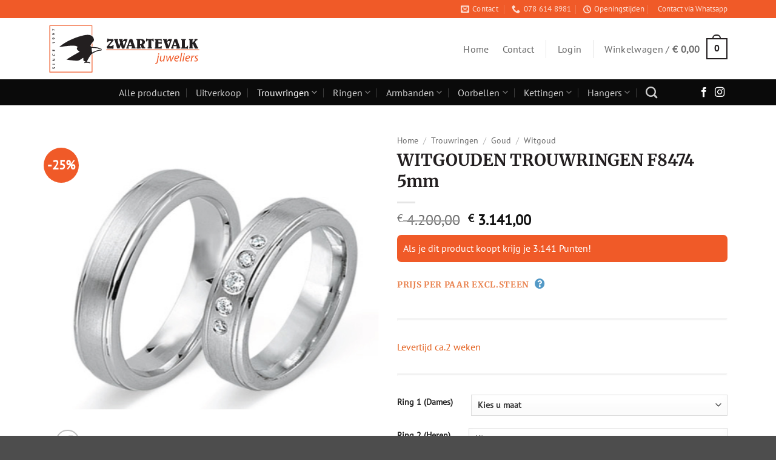

--- FILE ---
content_type: text/html; charset=UTF-8
request_url: https://zwartevalk.com/product/witgouden-trouwringen-f8474-5mm/
body_size: 51213
content:
<!DOCTYPE html>
<!--[if IE 9 ]> <html lang="nl-NL" class="ie9 loading-site no-js"> <![endif]-->
<!--[if IE 8 ]> <html lang="nl-NL" class="ie8 loading-site no-js"> <![endif]-->
<!--[if (gte IE 9)|!(IE)]><!--><html lang="nl-NL" class="loading-site no-js"> <!--<![endif]-->
<head>
	<meta charset="UTF-8" />
	<link rel="profile" href="http://gmpg.org/xfn/11" />
	<link rel="pingback" href="" />
    <script src="https://unpkg.com/@popperjs/core@2"></script>
    <script src="https://unpkg.com/tippy.js@6"></script>
<!-- Google tag (gtag.js) -->
<script async src="https://www.googletagmanager.com/gtag/js?id=G-VT96FCQYKB"></script>
<script>
  window.dataLayer = window.dataLayer || [];
  function gtag(){dataLayer.push(arguments);}
  gtag('js', new Date());

  gtag('config', 'G-1TLS6PYJX4');
</script>
	<script>(function(html){html.className = html.className.replace(/\bno-js\b/,'js')})(document.documentElement);</script>
<meta name='robots' content='index, follow, max-image-preview:large, max-snippet:-1, max-video-preview:-1' />
<meta name="viewport" content="width=device-width, initial-scale=1" />
	<!-- This site is optimized with the Yoast SEO plugin v26.6 - https://yoast.com/wordpress/plugins/seo/ -->
	<title>WITGOUDEN TROUWRINGEN F8474 5mm - Zwartevalk juweliers</title>
	<link rel="canonical" href="https://zwartevalk.com/product/witgouden-trouwringen-f8474-5mm/" />
	<meta property="og:locale" content="nl_NL" />
	<meta property="og:type" content="article" />
	<meta property="og:title" content="WITGOUDEN TROUWRINGEN F8474 5mm - Zwartevalk juweliers" />
	<meta property="og:description" content="Prachtige trouwringen,relatieringen,vriendschapsringen,hoe u het maar noemen wilt,want het is niet zo dat er verschil is tussen een trouwring en een relatiering. Het is namelijk zo dat wat u mooi vindt en wat bij u het mooiste past, is UW trouwring, relatie of u vriendschapsring. Al onze ringen worden met grootste zorg en liefde vervaardigd voor [...]" />
	<meta property="og:url" content="https://zwartevalk.com/product/witgouden-trouwringen-f8474-5mm/" />
	<meta property="og:site_name" content="Zwartevalk juweliers" />
	<meta property="article:modified_time" content="2025-10-22T08:34:54+00:00" />
	<meta property="og:image" content="https://zwartevalk.com/wp-content/uploads/2022/09/Fides-8474.jpg" />
	<meta property="og:image:width" content="454" />
	<meta property="og:image:height" content="454" />
	<meta property="og:image:type" content="image/jpeg" />
	<meta name="twitter:card" content="summary_large_image" />
	<meta name="twitter:label1" content="Geschatte leestijd" />
	<meta name="twitter:data1" content="1 minuut" />
	<script type="application/ld+json" class="yoast-schema-graph">{"@context":"https://schema.org","@graph":[{"@type":"WebPage","@id":"https://zwartevalk.com/product/witgouden-trouwringen-f8474-5mm/","url":"https://zwartevalk.com/product/witgouden-trouwringen-f8474-5mm/","name":"WITGOUDEN TROUWRINGEN F8474 5mm - Zwartevalk juweliers","isPartOf":{"@id":"https://zwartevalk.com/#website"},"primaryImageOfPage":{"@id":"https://zwartevalk.com/product/witgouden-trouwringen-f8474-5mm/#primaryimage"},"image":{"@id":"https://zwartevalk.com/product/witgouden-trouwringen-f8474-5mm/#primaryimage"},"thumbnailUrl":"https://zwartevalk.com/wp-content/uploads/2022/09/Fides-8474.jpg","datePublished":"2016-12-02T16:37:17+00:00","dateModified":"2025-10-22T08:34:54+00:00","breadcrumb":{"@id":"https://zwartevalk.com/product/witgouden-trouwringen-f8474-5mm/#breadcrumb"},"inLanguage":"nl-NL","potentialAction":[{"@type":"ReadAction","target":["https://zwartevalk.com/product/witgouden-trouwringen-f8474-5mm/"]}]},{"@type":"ImageObject","inLanguage":"nl-NL","@id":"https://zwartevalk.com/product/witgouden-trouwringen-f8474-5mm/#primaryimage","url":"https://zwartevalk.com/wp-content/uploads/2022/09/Fides-8474.jpg","contentUrl":"https://zwartevalk.com/wp-content/uploads/2022/09/Fides-8474.jpg","width":454,"height":454},{"@type":"BreadcrumbList","@id":"https://zwartevalk.com/product/witgouden-trouwringen-f8474-5mm/#breadcrumb","itemListElement":[{"@type":"ListItem","position":1,"name":"Home","item":"https://zwartevalk.com/"},{"@type":"ListItem","position":2,"name":"Winkel","item":"https://zwartevalk.com/winkel/"},{"@type":"ListItem","position":3,"name":"WITGOUDEN TROUWRINGEN F8474 5mm"}]},{"@type":"WebSite","@id":"https://zwartevalk.com/#website","url":"https://zwartevalk.com/","name":"Zwartevalk juweliers","description":"Since 1997","potentialAction":[{"@type":"SearchAction","target":{"@type":"EntryPoint","urlTemplate":"https://zwartevalk.com/?s={search_term_string}"},"query-input":{"@type":"PropertyValueSpecification","valueRequired":true,"valueName":"search_term_string"}}],"inLanguage":"nl-NL"}]}</script>
	<!-- / Yoast SEO plugin. -->


<link rel='dns-prefetch' href='//widget.trustpilot.com' />
<link rel='prefetch' href='https://zwartevalk.com/wp-content/themes/flatsome/assets/js/flatsome.js?ver=e2eddd6c228105dac048' />
<link rel='prefetch' href='https://zwartevalk.com/wp-content/themes/flatsome/assets/js/chunk.slider.js?ver=3.20.4' />
<link rel='prefetch' href='https://zwartevalk.com/wp-content/themes/flatsome/assets/js/chunk.popups.js?ver=3.20.4' />
<link rel='prefetch' href='https://zwartevalk.com/wp-content/themes/flatsome/assets/js/chunk.tooltips.js?ver=3.20.4' />
<link rel='prefetch' href='https://zwartevalk.com/wp-content/themes/flatsome/assets/js/woocommerce.js?ver=1c9be63d628ff7c3ff4c' />
<link rel="alternate" type="application/rss+xml" title="Zwartevalk juweliers &raquo; feed" href="https://zwartevalk.com/feed/" />
<link rel="alternate" type="application/rss+xml" title="Zwartevalk juweliers &raquo; reacties feed" href="https://zwartevalk.com/comments/feed/" />
<link rel="alternate" type="application/rss+xml" title="Zwartevalk juweliers &raquo; WITGOUDEN TROUWRINGEN F8474 5mm reacties feed" href="https://zwartevalk.com/product/witgouden-trouwringen-f8474-5mm/feed/" />
<link rel="alternate" title="oEmbed (JSON)" type="application/json+oembed" href="https://zwartevalk.com/wp-json/oembed/1.0/embed?url=https%3A%2F%2Fzwartevalk.com%2Fproduct%2Fwitgouden-trouwringen-f8474-5mm%2F" />
<link rel="alternate" title="oEmbed (XML)" type="text/xml+oembed" href="https://zwartevalk.com/wp-json/oembed/1.0/embed?url=https%3A%2F%2Fzwartevalk.com%2Fproduct%2Fwitgouden-trouwringen-f8474-5mm%2F&#038;format=xml" />
<style id='wp-img-auto-sizes-contain-inline-css' type='text/css'>
img:is([sizes=auto i],[sizes^="auto," i]){contain-intrinsic-size:3000px 1500px}
/*# sourceURL=wp-img-auto-sizes-contain-inline-css */
</style>
<link rel='stylesheet' id='themecomplete-fontawesome-css' href='https://zwartevalk.com/wp-content/plugins/woocommerce-tm-extra-product-options/assets/css/fontawesome.css?ver=5.12' type='text/css' media='screen' />
<link rel='stylesheet' id='themecomplete-animate-css' href='https://zwartevalk.com/wp-content/plugins/woocommerce-tm-extra-product-options/assets/css/animate.css?ver=5.0.12.12' type='text/css' media='all' />
<link rel='stylesheet' id='themecomplete-epo-css' href='https://zwartevalk.com/wp-content/plugins/woocommerce-tm-extra-product-options/assets/css/tm-epo.css?ver=5.0.12.12' type='text/css' media='all' />
<style id='wp-emoji-styles-inline-css' type='text/css'>

	img.wp-smiley, img.emoji {
		display: inline !important;
		border: none !important;
		box-shadow: none !important;
		height: 1em !important;
		width: 1em !important;
		margin: 0 0.07em !important;
		vertical-align: -0.1em !important;
		background: none !important;
		padding: 0 !important;
	}
/*# sourceURL=wp-emoji-styles-inline-css */
</style>
<link rel='stylesheet' id='photoswipe-css' href='https://zwartevalk.com/wp-content/plugins/woocommerce/assets/css/photoswipe/photoswipe.min.css?ver=10.4.3' type='text/css' media='all' />
<link rel='stylesheet' id='photoswipe-default-skin-css' href='https://zwartevalk.com/wp-content/plugins/woocommerce/assets/css/photoswipe/default-skin/default-skin.min.css?ver=10.4.3' type='text/css' media='all' />
<style id='woocommerce-inline-inline-css' type='text/css'>
.woocommerce form .form-row .required { visibility: visible; }
/*# sourceURL=woocommerce-inline-inline-css */
</style>
<link rel='stylesheet' id='wp-loyalty-rules-alertify-front-css' href='https://zwartevalk.com/wp-content/plugins/wp-loyalty-rules/Assets/Admin/Css/alertify.min.css?ver=1.4.3' type='text/css' media='all' />
<link rel='stylesheet' id='wp-loyalty-rules-main-front-css' href='https://zwartevalk.com/wp-content/plugins/wp-loyalty-rules/Assets/Site/Css/wlr-main.min.css?ver=1.4.3' type='text/css' media='all' />
<link rel='stylesheet' id='wp-loyalty-rules-wlr-font-css' href='https://zwartevalk.com/wp-content/plugins/wp-loyalty-rules/Assets/Site/Css/wlr-fonts.min.css?ver=1.4.3' type='text/css' media='all' />
<link rel='stylesheet' id='woo-variation-swatches-css' href='https://zwartevalk.com/wp-content/plugins/woo-variation-swatches/assets/css/frontend.min.css?ver=1742119068' type='text/css' media='all' />
<style id='woo-variation-swatches-inline-css' type='text/css'>
:root {
--wvs-tick:url("data:image/svg+xml;utf8,%3Csvg filter='drop-shadow(0px 0px 2px rgb(0 0 0 / .8))' xmlns='http://www.w3.org/2000/svg'  viewBox='0 0 30 30'%3E%3Cpath fill='none' stroke='%23ffffff' stroke-linecap='round' stroke-linejoin='round' stroke-width='4' d='M4 16L11 23 27 7'/%3E%3C/svg%3E");

--wvs-cross:url("data:image/svg+xml;utf8,%3Csvg filter='drop-shadow(0px 0px 5px rgb(255 255 255 / .6))' xmlns='http://www.w3.org/2000/svg' width='72px' height='72px' viewBox='0 0 24 24'%3E%3Cpath fill='none' stroke='%23ff0000' stroke-linecap='round' stroke-width='0.6' d='M5 5L19 19M19 5L5 19'/%3E%3C/svg%3E");
--wvs-position:flex-start;
--wvs-single-product-large-item-width:40px;
--wvs-single-product-large-item-height:40px;
--wvs-single-product-large-item-font-size:16px;
--wvs-single-product-item-width:45px;
--wvs-single-product-item-height:45px;
--wvs-single-product-item-font-size:16px;
--wvs-archive-product-item-width:30px;
--wvs-archive-product-item-height:30px;
--wvs-archive-product-item-font-size:16px;
--wvs-tooltip-background-color:#333333;
--wvs-tooltip-text-color:#FFFFFF;
--wvs-item-box-shadow:0 0 0 1px #a8a8a8;
--wvs-item-background-color:#FFFFFF;
--wvs-item-text-color:#000000;
--wvs-hover-item-box-shadow:0 0 0 3px #000000;
--wvs-hover-item-background-color:#FFFFFF;
--wvs-hover-item-text-color:#000000;
--wvs-selected-item-box-shadow:0 0 0 2px #000000;
--wvs-selected-item-background-color:#FFFFFF;
--wvs-selected-item-text-color:#000000}
/*# sourceURL=woo-variation-swatches-inline-css */
</style>
<link rel='stylesheet' id='extra-zwartevalk-css-css' href='https://zwartevalk.com/wp-content/themes/flatsome-child/css/extra.css?ver=3777905' type='text/css' media='screen' />
<link rel='stylesheet' id='flatsome-woocommerce-extra-product-options-css' href='https://zwartevalk.com/wp-content/themes/flatsome/inc/integrations/wc-extra-product-options/extra-product-options.css?ver=3.20.4' type='text/css' media='all' />
<link rel='stylesheet' id='mollie-applepaydirect-css' href='https://zwartevalk.com/wp-content/plugins/mollie-payments-for-woocommerce/public/css/mollie-applepaydirect.min.css?ver=1767178407' type='text/css' media='screen' />
<link rel='stylesheet' id='flatsome-main-css' href='https://zwartevalk.com/wp-content/themes/flatsome/assets/css/flatsome.css?ver=3.20.4' type='text/css' media='all' />
<style id='flatsome-main-inline-css' type='text/css'>
@font-face {
				font-family: "fl-icons";
				font-display: block;
				src: url(https://zwartevalk.com/wp-content/themes/flatsome/assets/css/icons/fl-icons.eot?v=3.20.4);
				src:
					url(https://zwartevalk.com/wp-content/themes/flatsome/assets/css/icons/fl-icons.eot#iefix?v=3.20.4) format("embedded-opentype"),
					url(https://zwartevalk.com/wp-content/themes/flatsome/assets/css/icons/fl-icons.woff2?v=3.20.4) format("woff2"),
					url(https://zwartevalk.com/wp-content/themes/flatsome/assets/css/icons/fl-icons.ttf?v=3.20.4) format("truetype"),
					url(https://zwartevalk.com/wp-content/themes/flatsome/assets/css/icons/fl-icons.woff?v=3.20.4) format("woff"),
					url(https://zwartevalk.com/wp-content/themes/flatsome/assets/css/icons/fl-icons.svg?v=3.20.4#fl-icons) format("svg");
			}
/*# sourceURL=flatsome-main-inline-css */
</style>
<link rel='stylesheet' id='flatsome-shop-css' href='https://zwartevalk.com/wp-content/themes/flatsome/assets/css/flatsome-shop.css?ver=3.20.4' type='text/css' media='all' />
<link rel='stylesheet' id='flatsome-style-css' href='https://zwartevalk.com/wp-content/themes/flatsome-child/style.css?ver=3.0' type='text/css' media='all' />
<link rel='stylesheet' id='prdctfltr-css' href='https://zwartevalk.com/wp-content/plugins/prdctfltr/includes/css/styles.css?ver=8.3.0' type='text/css' media='all' />
<script type="text/javascript" src="https://zwartevalk.com/wp-includes/js/jquery/jquery.min.js?ver=3.7.1" id="jquery-core-js"></script>
<script type="text/javascript" src="https://zwartevalk.com/wp-includes/js/jquery/jquery-migrate.min.js?ver=3.4.1" id="jquery-migrate-js"></script>
<script type="text/javascript" id="tp-js-js-extra">
/* <![CDATA[ */
var trustpilot_settings = {"key":"OVfRmBZDmpQ2ArUp","TrustpilotScriptUrl":"https://invitejs.trustpilot.com/tp.min.js","IntegrationAppUrl":"//ecommscript-integrationapp.trustpilot.com","PreviewScriptUrl":"//ecommplugins-scripts.trustpilot.com/v2.1/js/preview.min.js","PreviewCssUrl":"//ecommplugins-scripts.trustpilot.com/v2.1/css/preview.min.css","PreviewWPCssUrl":"//ecommplugins-scripts.trustpilot.com/v2.1/css/preview_wp.css","WidgetScriptUrl":"//widget.trustpilot.com/bootstrap/v5/tp.widget.bootstrap.min.js"};
//# sourceURL=tp-js-js-extra
/* ]]> */
</script>
<script type="text/javascript" src="https://zwartevalk.com/wp-content/plugins/trustpilot-reviews/review/assets/js/headerScript.min.js?ver=1.0&#039; async=&#039;async" id="tp-js-js"></script>
<script type="text/javascript" src="//widget.trustpilot.com/bootstrap/v5/tp.widget.bootstrap.min.js?ver=1.0&#039; async=&#039;async" id="widget-bootstrap-js"></script>
<script type="text/javascript" id="trustbox-js-extra">
/* <![CDATA[ */
var trustbox_settings = {"page":"product","sku":["TRUSTPILOT_SKU_VALUE_10581"],"name":"WITGOUDEN TROUWRINGEN F8474 5mm"};
var trustpilot_trustbox_settings = {"trustboxes":[{"enabled":"enabled","snippet":"[base64]","customizations":"[base64]","defaults":"[base64]","page":"landing","position":"before","corner":"top: #{Y}px; left: #{X}px;","paddingx":"0","paddingy":"0","zindex":"1000","clear":"both","xpaths":"WyJpZChcImdhcC0yMDkyMDI5MjgwXCIpIiwiLy9ESVZbQGNsYXNzPVwiZ2FwLWVsZW1lbnQgY2xlYXJmaXggaGFzLWJsb2NrXCJdIiwiL0hUTUxbMV0vQk9EWVsxXS9ESVZbMl0vRk9PVEVSWzFdL0RJVlsxXSJd","sku":"TRUSTPILOT_SKU_VALUE_19302,","name":"Zilveren (gerhodineerd) herenring 21.226-G","widgetName":"Review Collector","repeatable":false,"uuid":"5f0242b7-760c-f57e-d0fe-96f795211519","error":null,"repeatXpath":{"xpathById":{"prefix":"","suffix":""},"xpathFromRoot":{"prefix":"","suffix":""}},"width":"100%","height":"52px","locale":"nl-NL"},{"enabled":"enabled","snippet":"[base64]","customizations":"[base64]","defaults":"[base64]","page":"landing","position":"before","corner":"top: #{Y}px; left: #{X}px;","paddingx":"0","paddingy":"0","zindex":"1000","clear":"both","xpaths":"WyJpZChcIm1hc3RoZWFkXCIpIiwiLy9ESVZbQGNsYXNzPVwiaGVhZGVyLW1haW4gXCJdIiwiL0hUTUxbMV0vQk9EWVsxXS9ESVZbMl0vSEVBREVSWzFdL0RJVlsxXS9ESVZbMl0iXQ==","sku":"TRUSTPILOT_SKU_VALUE_19302,","name":"Zilveren (gerhodineerd) herenring 21.226-G","widgetName":"Micro Review Count","repeatable":false,"uuid":"b9c92b2d-3cb5-c4de-3a39-e69d4c096f14","error":null}]};
//# sourceURL=trustbox-js-extra
/* ]]> */
</script>
<script type="text/javascript" src="https://zwartevalk.com/wp-content/plugins/trustpilot-reviews/review/assets/js/trustBoxScript.min.js?ver=1.0&#039; async=&#039;async" id="trustbox-js"></script>
<script type="text/javascript" src="https://zwartevalk.com/wp-content/plugins/woocommerce/assets/js/jquery-blockui/jquery.blockUI.min.js?ver=2.7.0-wc.10.4.3" id="wc-jquery-blockui-js" data-wp-strategy="defer"></script>
<script type="text/javascript" id="wc-add-to-cart-js-extra">
/* <![CDATA[ */
var wc_add_to_cart_params = {"ajax_url":"/wp-admin/admin-ajax.php","wc_ajax_url":"/?wc-ajax=%%endpoint%%","i18n_view_cart":"Bekijk winkelwagen","cart_url":"https://zwartevalk.com/winkelwagen/","is_cart":"","cart_redirect_after_add":"no"};
//# sourceURL=wc-add-to-cart-js-extra
/* ]]> */
</script>
<script type="text/javascript" src="https://zwartevalk.com/wp-content/plugins/woocommerce/assets/js/frontend/add-to-cart.min.js?ver=10.4.3" id="wc-add-to-cart-js" defer="defer" data-wp-strategy="defer"></script>
<script type="text/javascript" src="https://zwartevalk.com/wp-content/plugins/woocommerce/assets/js/photoswipe/photoswipe.min.js?ver=4.1.1-wc.10.4.3" id="wc-photoswipe-js" defer="defer" data-wp-strategy="defer"></script>
<script type="text/javascript" src="https://zwartevalk.com/wp-content/plugins/woocommerce/assets/js/photoswipe/photoswipe-ui-default.min.js?ver=4.1.1-wc.10.4.3" id="wc-photoswipe-ui-default-js" defer="defer" data-wp-strategy="defer"></script>
<script type="text/javascript" id="wc-single-product-js-extra">
/* <![CDATA[ */
var wc_single_product_params = {"i18n_required_rating_text":"Selecteer een waardering","i18n_rating_options":["1 van de 5 sterren","2 van de 5 sterren","3 van de 5 sterren","4 van de 5 sterren","5 van de 5 sterren"],"i18n_product_gallery_trigger_text":"Afbeeldinggalerij in volledig scherm bekijken","review_rating_required":"yes","flexslider":{"rtl":false,"animation":"slide","smoothHeight":true,"directionNav":false,"controlNav":"thumbnails","slideshow":false,"animationSpeed":500,"animationLoop":false,"allowOneSlide":false},"zoom_enabled":"","zoom_options":[],"photoswipe_enabled":"1","photoswipe_options":{"shareEl":false,"closeOnScroll":false,"history":false,"hideAnimationDuration":0,"showAnimationDuration":0},"flexslider_enabled":""};
//# sourceURL=wc-single-product-js-extra
/* ]]> */
</script>
<script type="text/javascript" src="https://zwartevalk.com/wp-content/plugins/woocommerce/assets/js/frontend/single-product.min.js?ver=10.4.3" id="wc-single-product-js" defer="defer" data-wp-strategy="defer"></script>
<script type="text/javascript" src="https://zwartevalk.com/wp-content/plugins/woocommerce/assets/js/js-cookie/js.cookie.min.js?ver=2.1.4-wc.10.4.3" id="wc-js-cookie-js" data-wp-strategy="defer"></script>
<script type="text/javascript" id="wc-cart-fragments-js-extra">
/* <![CDATA[ */
var wc_cart_fragments_params = {"ajax_url":"/wp-admin/admin-ajax.php","wc_ajax_url":"/?wc-ajax=%%endpoint%%","cart_hash_key":"wc_cart_hash_9b90494656fcd3f711bf2c1ac748de29","fragment_name":"wc_fragments_9b90494656fcd3f711bf2c1ac748de29","request_timeout":"5000"};
//# sourceURL=wc-cart-fragments-js-extra
/* ]]> */
</script>
<script type="text/javascript" src="https://zwartevalk.com/wp-content/plugins/woocommerce/assets/js/frontend/cart-fragments.min.js?ver=10.4.3" id="wc-cart-fragments-js" defer="defer" data-wp-strategy="defer"></script>
<script type="text/javascript" id="wp-loyalty-rules-main-js-extra">
/* <![CDATA[ */
var wlr_localize_data = {"point_popup_message":"How much Punten you would like to use","popup_ok":"Ok","popup_cancel":"Cancel","revoke_coupon_message":"Are you sure you want to return the rewards ?","wlr_redeem_nonce":"95c9161afc","wlr_reward_nonce":"65cddd66aa","apply_share_nonce":"ed20a89124","revoke_coupon_nonce":"ab0d44b4c7","pagination_nonce":"ef34fa7342","enable_sent_email_nonce":"e92a7d43de","home_url":"https://zwartevalk.com","ajax_url":"https://zwartevalk.com/wp-admin/admin-ajax.php","admin_url":"https://zwartevalk.com/wp-admin/","is_cart":"","is_checkout":"","plugin_url":"https://zwartevalk.com/wp-content/plugins/wp-loyalty-rules/","is_pro":"1","is_allow_update_referral":"1","theme_color":"#f15a28","followup_share_window_open":"1","social_share_window_open":"1","is_checkout_block":""};
//# sourceURL=wp-loyalty-rules-main-js-extra
/* ]]> */
</script>
<script type="text/javascript" src="https://zwartevalk.com/wp-content/plugins/wp-loyalty-rules/Assets/Site/Js/wlr-main.min.js?ver=1.4.3&amp;t=1768656210" id="wp-loyalty-rules-main-js"></script>
<script type="text/javascript" src="https://zwartevalk.com/wp-content/themes/flatsome-child/js/sw-config.js?ver=3777905" id="sw-site-js"></script>
<link rel="https://api.w.org/" href="https://zwartevalk.com/wp-json/" /><link rel="alternate" title="JSON" type="application/json" href="https://zwartevalk.com/wp-json/wp/v2/product/10581" /><link rel="EditURI" type="application/rsd+xml" title="RSD" href="https://zwartevalk.com/xmlrpc.php?rsd" />
<meta name="generator" content="WordPress 6.9" />
<meta name="generator" content="WooCommerce 10.4.3" />
<link rel='shortlink' href='https://zwartevalk.com/?p=10581' />
<!-- Google Tag Manager -->
<script>(function(w,d,s,l,i){w[l]=w[l]||[];w[l].push({'gtm.start':
new Date().getTime(),event:'gtm.js'});var 
f=d.getElementsByTagName(s)[0],
j=d.createElement(s),dl=l!='dataLayer'?'&l='+l:'';j.async=true;j.src=
'https://www.googletagmanager.com/gtm.js?id='+i+dl;f.parentNode.insertBefore(j,f);
})(window,document,'script','dataLayer','GTM-WHHDSFHT');</script>
<!-- End Google Tag Manager —>	<noscript><style>.woocommerce-product-gallery{ opacity: 1 !important; }</style></noscript>
	<link rel="icon" href="https://zwartevalk.com/wp-content/uploads/2022/05/cropped-favicon-valk-32x32.png" sizes="32x32" />
<link rel="icon" href="https://zwartevalk.com/wp-content/uploads/2022/05/cropped-favicon-valk-192x192.png" sizes="192x192" />
<link rel="apple-touch-icon" href="https://zwartevalk.com/wp-content/uploads/2022/05/cropped-favicon-valk-180x180.png" />
<meta name="msapplication-TileImage" content="https://zwartevalk.com/wp-content/uploads/2022/05/cropped-favicon-valk-270x270.png" />
<meta name="generator" content="XforWooCommerce.com - Product Filter for WooCommerce"/>
<!-- BEGIN Analytics Insights v6.3.11 - https://wordpress.org/plugins/analytics-insights/ -->
<script async src="https://www.googletagmanager.com/gtag/js?id=G-1TLS6PYJX4"></script>
<script>
  window.dataLayer = window.dataLayer || [];
  function gtag(){dataLayer.push(arguments);}
  gtag('js', new Date());
  gtag('config', 'G-1TLS6PYJX4');
  if (window.performance) {
    var timeSincePageLoad = Math.round(performance.now());
    gtag('event', 'timing_complete', {
      'name': 'load',
      'value': timeSincePageLoad,
      'event_category': 'JS Dependencies'
    });
  }
</script>
<!-- END Analytics Insights -->
<style id="custom-css" type="text/css">:root {--primary-color: #231f20;--fs-color-primary: #231f20;--fs-color-secondary: #f05a28;--fs-color-success: #61b14d;--fs-color-alert: #dd1717;--fs-color-base: #636363;--fs-experimental-link-color: #231f20;--fs-experimental-link-color-hover: #f05a28;}.tooltipster-base {--tooltip-color: #fff;--tooltip-bg-color: #000;}.off-canvas-right .mfp-content, .off-canvas-left .mfp-content {--drawer-width: 300px;}.off-canvas .mfp-content.off-canvas-cart {--drawer-width: 360px;}.container-width, .full-width .ubermenu-nav, .container, .row{max-width: 1150px}.row.row-collapse{max-width: 1120px}.row.row-small{max-width: 1142.5px}.row.row-large{max-width: 1180px}.header-main{height: 101px}#logo img{max-height: 101px}#logo{width:250px;}#logo img{padding:10px 0;}.header-bottom{min-height: 10px}.header-top{min-height: 30px}.transparent .header-main{height: 30px}.transparent #logo img{max-height: 30px}.has-transparent + .page-title:first-of-type,.has-transparent + #main > .page-title,.has-transparent + #main > div > .page-title,.has-transparent + #main .page-header-wrapper:first-of-type .page-title{padding-top: 110px;}.header.show-on-scroll,.stuck .header-main{height:70px!important}.stuck #logo img{max-height: 70px!important}.header-bg-color {background-color: #ffffff}.header-bottom {background-color: #0a0a0a}.header-main .nav > li > a{line-height: 16px }.header-bottom-nav > li > a{line-height: 16px }@media (max-width: 549px) {.header-main{height: 70px}#logo img{max-height: 70px}}.header-top{background-color:#f05a28!important;}h1,h2,h3,h4,h5,h6,.heading-font{color: #231f20;}body{font-size: 100%;}@media screen and (max-width: 549px){body{font-size: 100%;}}body{font-family: "PT Sans", sans-serif;}body {font-weight: 400;font-style: normal;}.nav > li > a {font-family: "PT Sans", sans-serif;}.mobile-sidebar-levels-2 .nav > li > ul > li > a {font-family: "PT Sans", sans-serif;}.nav > li > a,.mobile-sidebar-levels-2 .nav > li > ul > li > a {font-weight: 400;font-style: normal;}h1,h2,h3,h4,h5,h6,.heading-font, .off-canvas-center .nav-sidebar.nav-vertical > li > a{font-family: Merriweather, sans-serif;}h1,h2,h3,h4,h5,h6,.heading-font,.banner h1,.banner h2 {font-weight: 700;font-style: normal;}.alt-font{font-family: "PT Sans", sans-serif;}.alt-font {font-weight: 400!important;font-style: normal!important;}.breadcrumbs{text-transform: none;}button,.button{text-transform: none;}.nav > li > a, .links > li > a{text-transform: none;}.section-title span{text-transform: none;}h3.widget-title,span.widget-title{text-transform: none;}.star-rating span:before,.star-rating:before, .woocommerce-page .star-rating:before, .stars a:hover:after, .stars a.active:after{color: #f05a28}.shop-page-title.featured-title .title-bg{ background-image: url(https://zwartevalk.com/wp-content/uploads/2022/09/Fides-8474.jpg)!important;}@media screen and (min-width: 550px){.products .box-vertical .box-image{min-width: 0px!important;width: 0px!important;}}.nav-vertical-fly-out > li + li {border-top-width: 1px; border-top-style: solid;}.label-new.menu-item > a:after{content:"Nieuw";}.label-hot.menu-item > a:after{content:"Hot";}.label-sale.menu-item > a:after{content:"Aanbieding";}.label-popular.menu-item > a:after{content:"Populair";}</style>		<style type="text/css" id="wp-custom-css">
			.upsell-products {
	margin-top: 100px;
}		</style>
		<style id="kirki-inline-styles">/* cyrillic-ext */
@font-face {
  font-family: 'Merriweather';
  font-style: normal;
  font-weight: 700;
  font-stretch: 100%;
  font-display: swap;
  src: url(https://zwartevalk.com/wp-content/fonts/merriweather/u-4D0qyriQwlOrhSvowK_l5UcA6zuSYEqOzpPe3HOZJ5eX1WtLaQwmYiScCmDxhtNOKl8yDrOSAaGV31GvU.woff2) format('woff2');
  unicode-range: U+0460-052F, U+1C80-1C8A, U+20B4, U+2DE0-2DFF, U+A640-A69F, U+FE2E-FE2F;
}
/* cyrillic */
@font-face {
  font-family: 'Merriweather';
  font-style: normal;
  font-weight: 700;
  font-stretch: 100%;
  font-display: swap;
  src: url(https://zwartevalk.com/wp-content/fonts/merriweather/u-4D0qyriQwlOrhSvowK_l5UcA6zuSYEqOzpPe3HOZJ5eX1WtLaQwmYiScCmDxhtNOKl8yDrOSAaEF31GvU.woff2) format('woff2');
  unicode-range: U+0301, U+0400-045F, U+0490-0491, U+04B0-04B1, U+2116;
}
/* vietnamese */
@font-face {
  font-family: 'Merriweather';
  font-style: normal;
  font-weight: 700;
  font-stretch: 100%;
  font-display: swap;
  src: url(https://zwartevalk.com/wp-content/fonts/merriweather/u-4D0qyriQwlOrhSvowK_l5UcA6zuSYEqOzpPe3HOZJ5eX1WtLaQwmYiScCmDxhtNOKl8yDrOSAaG131GvU.woff2) format('woff2');
  unicode-range: U+0102-0103, U+0110-0111, U+0128-0129, U+0168-0169, U+01A0-01A1, U+01AF-01B0, U+0300-0301, U+0303-0304, U+0308-0309, U+0323, U+0329, U+1EA0-1EF9, U+20AB;
}
/* latin-ext */
@font-face {
  font-family: 'Merriweather';
  font-style: normal;
  font-weight: 700;
  font-stretch: 100%;
  font-display: swap;
  src: url(https://zwartevalk.com/wp-content/fonts/merriweather/u-4D0qyriQwlOrhSvowK_l5UcA6zuSYEqOzpPe3HOZJ5eX1WtLaQwmYiScCmDxhtNOKl8yDrOSAaGl31GvU.woff2) format('woff2');
  unicode-range: U+0100-02BA, U+02BD-02C5, U+02C7-02CC, U+02CE-02D7, U+02DD-02FF, U+0304, U+0308, U+0329, U+1D00-1DBF, U+1E00-1E9F, U+1EF2-1EFF, U+2020, U+20A0-20AB, U+20AD-20C0, U+2113, U+2C60-2C7F, U+A720-A7FF;
}
/* latin */
@font-face {
  font-family: 'Merriweather';
  font-style: normal;
  font-weight: 700;
  font-stretch: 100%;
  font-display: swap;
  src: url(https://zwartevalk.com/wp-content/fonts/merriweather/u-4D0qyriQwlOrhSvowK_l5UcA6zuSYEqOzpPe3HOZJ5eX1WtLaQwmYiScCmDxhtNOKl8yDrOSAaFF31.woff2) format('woff2');
  unicode-range: U+0000-00FF, U+0131, U+0152-0153, U+02BB-02BC, U+02C6, U+02DA, U+02DC, U+0304, U+0308, U+0329, U+2000-206F, U+20AC, U+2122, U+2191, U+2193, U+2212, U+2215, U+FEFF, U+FFFD;
}/* cyrillic-ext */
@font-face {
  font-family: 'PT Sans';
  font-style: normal;
  font-weight: 400;
  font-display: swap;
  src: url(https://zwartevalk.com/wp-content/fonts/pt-sans/jizaRExUiTo99u79D0-ExdGM.woff2) format('woff2');
  unicode-range: U+0460-052F, U+1C80-1C8A, U+20B4, U+2DE0-2DFF, U+A640-A69F, U+FE2E-FE2F;
}
/* cyrillic */
@font-face {
  font-family: 'PT Sans';
  font-style: normal;
  font-weight: 400;
  font-display: swap;
  src: url(https://zwartevalk.com/wp-content/fonts/pt-sans/jizaRExUiTo99u79D0aExdGM.woff2) format('woff2');
  unicode-range: U+0301, U+0400-045F, U+0490-0491, U+04B0-04B1, U+2116;
}
/* latin-ext */
@font-face {
  font-family: 'PT Sans';
  font-style: normal;
  font-weight: 400;
  font-display: swap;
  src: url(https://zwartevalk.com/wp-content/fonts/pt-sans/jizaRExUiTo99u79D0yExdGM.woff2) format('woff2');
  unicode-range: U+0100-02BA, U+02BD-02C5, U+02C7-02CC, U+02CE-02D7, U+02DD-02FF, U+0304, U+0308, U+0329, U+1D00-1DBF, U+1E00-1E9F, U+1EF2-1EFF, U+2020, U+20A0-20AB, U+20AD-20C0, U+2113, U+2C60-2C7F, U+A720-A7FF;
}
/* latin */
@font-face {
  font-family: 'PT Sans';
  font-style: normal;
  font-weight: 400;
  font-display: swap;
  src: url(https://zwartevalk.com/wp-content/fonts/pt-sans/jizaRExUiTo99u79D0KExQ.woff2) format('woff2');
  unicode-range: U+0000-00FF, U+0131, U+0152-0153, U+02BB-02BC, U+02C6, U+02DA, U+02DC, U+0304, U+0308, U+0329, U+2000-206F, U+20AC, U+2122, U+2191, U+2193, U+2212, U+2215, U+FEFF, U+FFFD;
}</style><script class="tm-hidden" type="text/template" id="tmpl-tc-cart-options-popup">
    <div class='header'>
        <h3>{{{ data.title }}}</h3>
    </div>
    <div id='{{{ data.id }}}' class='float-editbox'>{{{ data.html }}}</div>
    <div class='footer'>
        <div class='inner'>
            <span class='tm-button button button-secondary button-large floatbox-cancel'>{{{ data.close }}}</span>
        </div>
    </div>
</script>
<script class="tm-hidden" type="text/template" id="tmpl-tc-lightbox">
    <div class="tc-lightbox-wrap">
        <span class="tc-lightbox-button tcfa tcfa-search tc-transition tcinit"></span>
    </div>
</script>
<script class="tm-hidden" type="text/template" id="tmpl-tc-lightbox-zoom">
    <span class="tc-lightbox-button-close tcfa tcfa-times"></span>
    {{{ data.img }}}
</script>
<script class="tm-hidden" type="text/template" id="tmpl-tc-final-totals">
    <dl class="tm-extra-product-options-totals tm-custom-price-totals">
        <# if (data.show_unit_price==true){ #>    	<dt class="tm-unit-price">{{{ data.unit_price }}}</dt>
    	<dd class="tm-unit-price">
    		<span class="price amount options">{{{ data.formatted_unit_price }}}</span>
    	</dd>    	<# } #>
    	<# if (data.show_options_total==true){ #>    	<dt class="tm-options-totals">{{{ data.options_total }}}</dt>
    	<dd class="tm-options-totals">
    		<span class="price amount options">{{{ data.formatted_options_total }}}</span>
    	</dd>    	<# } #>
    	<# if (data.show_fees_total==true){ #>    	<dt class="tm-fee-totals">{{{ data.fees_total }}}</dt>
    	<dd class="tm-fee-totals">
    		<span class="price amount fees">{{{ data.formatted_fees_total }}}</span>
    	</dd>    	<# } #>
    	<# if (data.show_extra_fee==true){ #>    	<dt class="tm-extra-fee">{{{ data.extra_fee }}}</dt>
    	<dd class="tm-extra-fee">
    		<span class="price amount options extra-fee">{{{ data.formatted_extra_fee }}}</span>
    	</dd>    	<# } #>
    	<# if (data.show_final_total==true){ #>    	<dt class="tm-final-totals">{{{ data.final_total }}}</dt>
    	<dd class="tm-final-totals">
    		<span class="price amount final">{{{ data.formatted_final_total }}}</span>
    	</dd>    	<# } #>
            </dl>
</script>
<script class="tm-hidden" type="text/template" id="tmpl-tc-price">
    <span class="amount">{{{ data.price.price }}}</span>
</script>
<script class="tm-hidden" type="text/template" id="tmpl-tc-sale-price">
    <del>
        <span class="tc-original-price amount">{{{ data.price.original_price }}}</span>
    </del>
    <ins>
        <span class="amount">{{{ data.price.price }}}</span>
    </ins>
</script>
<script class="tm-hidden" type="text/template" id="tmpl-tc-section-pop-link">
    <div id="tm-section-pop-up" class="tm-extra-product-options flasho tm_wrapper tm-section-pop-up single tm-animated appear">
        <div class='header'><h3>{{{ data.title }}}</h3></div>
        <div class="float-editbox" id="temp_for_floatbox_insert"></div>
        <div class='footer'>
            <div class='inner'>
                <span class='tm-button button button-secondary button-large floatbox-cancel'>{{{ data.close }}}</span>
            </div>
        </div>
    </div>
</script>
<script class="tm-hidden" type="text/template" id="tmpl-tc-floating-box-nks">
    <# if (data.values.length) {#>
    {{{ data.html_before }}}
    <div class="tc-row tm-fb-labels">
        <span class="tc-cell tc-col-3 tm-fb-title">{{{ data.option_label }}}</span>
        <span class="tc-cell tc-col-3 tm-fb-value">{{{ data.option_value }}}</span>
        <span class="tc-cell tc-col-3 tm-fb-quantity">{{{ data.option__qty }}}</span>
        <span class="tc-cell tc-col-3 tm-fb-price">{{{ data.option_lpric }}}</span>
    </div>
    <# for (var i = 0; i < data.values.length; i++) { #>
        <# if (data.values[i].label_show=='' || data.values[i].value_show=='') {#>
	<div class="tc-row">
            <# if (data.values[i].label_show=='') {#>
        <span class="tc-cell tc-col-3 tm-fb-title">{{{ data.values[i].title }}}</span>
            <# } #>
            <# if (data.values[i].value_show=='') {#>
        <span class="tc-cell tc-col-3 tm-fb-value">{{{ data.values[i].value }}}</span>
            <# } #>
        <span class="tc-cell tc-col-3 tm-fb-quantity">{{{ data.values[i].quantity }}}</span>
        <span class="tc-cell tc-col-3 tm-fb-price">{{{ data.values[i].price }}}</span>
    </div>
        <# } #>
    <# } #>
    {{{ data.html_after }}}
    {{{ data.totals }}}
    <# }#>
</script>
<script class="tm-hidden" type="text/template" id="tmpl-tc-floating-box">
    <# if (data.values.length) {#>
    {{{ data.html_before }}}
    <dl class="tm-fb">
        <# for (var i = 0; i < data.values.length; i++) { #>
            <# if (data.values[i].label_show=='') {#>
        <dt class="tm-fb-title">{{{ data.values[i].title }}}</dt>
            <# } #>
            <# if (data.values[i].value_show=='') {#>
        <dd class="tm-fb-value">{{{ data.values[i].value }}}</dd>
            <# } #>
        <# } #>
    </dl>
    {{{ data.html_after }}}
    {{{ data.totals }}}
    <# }#>
</script>
<script class="tm-hidden" type="text/template" id="tmpl-tc-chars-remanining">
    <span class="tc-chars">
		<span class="tc-chars-remanining">{{{ data.maxlength }}}</span>
		<span class="tc-remaining"> {{{ data.characters_remaining }}}</span>
	</span>
</script>
<script class="tm-hidden" type="text/template" id="tmpl-tc-formatted-price"><# if (data.customer_price_format_wrap_start) {#>
    {{{ data.customer_price_format_wrap_start }}}
    <# } #>&lt;span class=&quot;woocommerce-Price-amount amount&quot;&gt;&lt;bdi&gt;&lt;span class=&quot;woocommerce-Price-currencySymbol&quot;&gt;&euro;&lt;/span&gt;&nbsp;{{{ data.price }}}&lt;/bdi&gt;&lt;/span&gt;<# if (data.customer_price_format_wrap_end) {#>
    {{{ data.customer_price_format_wrap_end }}}
    <# } #></script>
<script class="tm-hidden" type="text/template" id="tmpl-tc-formatted-sale-price"><# if (data.customer_price_format_wrap_start) {#>
    {{{ data.customer_price_format_wrap_start }}}
    <# } #>&lt;del aria-hidden=&quot;true&quot;&gt;&lt;span class=&quot;woocommerce-Price-amount amount&quot;&gt;&lt;bdi&gt;&lt;span class=&quot;woocommerce-Price-currencySymbol&quot;&gt;&euro;&lt;/span&gt;&nbsp;{{{ data.price }}}&lt;/bdi&gt;&lt;/span&gt;&lt;/del&gt; &lt;span class=&quot;screen-reader-text&quot;&gt;Oorspronkelijke prijs was: &euro;&nbsp;{{{ data.price }}}.&lt;/span&gt;&lt;ins aria-hidden=&quot;true&quot;&gt;&lt;span class=&quot;woocommerce-Price-amount amount&quot;&gt;&lt;bdi&gt;&lt;span class=&quot;woocommerce-Price-currencySymbol&quot;&gt;&euro;&lt;/span&gt;&nbsp;{{{ data.sale_price }}}&lt;/bdi&gt;&lt;/span&gt;&lt;/ins&gt;&lt;span class=&quot;screen-reader-text&quot;&gt;Huidige prijs is: &euro;&nbsp;{{{ data.sale_price }}}.&lt;/span&gt;<# if (data.customer_price_format_wrap_end) {#>
    {{{ data.customer_price_format_wrap_end }}}
    <# } #></script>
<script class="tm-hidden" type="text/template" id="tmpl-tc-upload-messages">
    <div class="header">
        <h3>{{{ data.title }}}</h3>
    </div>
    <div class="float-editbox" id="temp_for_floatbox_insert">
        <div class="tc-upload-messages">
            <div class="tc-upload-message">{{{ data.message }}}</div>
            <# for (var i in data.files) {
                if (data.files.hasOwnProperty(i)) {#>
                <div class="tc-upload-files">{{{ data.files[i] }}}</div>
                <# }
            }#>
        </div>
    </div>
    <div class="footer">
        <div class="inner">
            &nbsp;
        </div>
    </div>
</script><link rel='stylesheet' id='wc-blocks-style-css' href='https://zwartevalk.com/wp-content/plugins/woocommerce/assets/client/blocks/wc-blocks.css?ver=wc-10.4.3' type='text/css' media='all' />
<style id='themecomplete-styles-footer-inline-css' type='text/css'>
.color-e3601e{color:#e3601e;}.color-e3601e{color:#e3601e;}.color-e21919{color:#e21919;}
/*# sourceURL=themecomplete-styles-footer-inline-css */
</style>
</head>

<body class="wp-singular product-template-default single single-product postid-10581 wp-theme-flatsome wp-child-theme-flatsome-child theme-flatsome woocommerce woocommerce-page woocommerce-no-js woo-variation-swatches wvs-behavior-blur wvs-theme-flatsome-child wvs-show-label wvs-tooltip lightbox nav-dropdown-has-arrow nav-dropdown-has-shadow nav-dropdown-has-border">

<!-- Google Tag Manager (noscript) -->
<noscript><iframe 
src="https://www.googletagmanager.com/ns.html?id=GTM-WHHDSFHT"
height="0" width="0" 
style="display:none;visibility:hidden"></iframe></noscript>
<!-- End Google Tag Manager (noscript) -->
<a class="skip-link screen-reader-text" href="#main">Ga naar inhoud</a>

<div id="wrapper">

	
	<header id="header" class="header has-sticky sticky-jump">
		<div class="header-wrapper">
			<div id="top-bar" class="header-top hide-for-sticky nav-dark hide-for-medium">
    <div class="flex-row container">
      <div class="flex-col hide-for-medium flex-left">
          <ul class="nav nav-left medium-nav-center nav-small  nav-divided">
                        </ul>
      </div>

      <div class="flex-col hide-for-medium flex-center">
          <ul class="nav nav-center nav-small  nav-divided">
                        </ul>
      </div>

      <div class="flex-col hide-for-medium flex-right">
         <ul class="nav top-bar-nav nav-right nav-small  nav-divided">
              <li class="header-contact-wrapper">
		<ul id="header-contact" class="nav medium-nav-center nav-divided nav-uppercase header-contact">
		
						<li>
			  <a href="mailto:info@zwartevalk.com" class="tooltip" title="info@zwartevalk.com">
				  <i class="icon-envelop" aria-hidden="true" style="font-size:14px;"></i>			       <span>
			       	Contact			       </span>
			  </a>
			</li>
			
			
						<li>
			  <a href="tel:078 614 8981" class="tooltip" title="078 614 8981">
			     <i class="icon-phone" aria-hidden="true" style="font-size:14px;"></i>			      <span>078 614 8981</span>
			  </a>
			</li>
			
				</ul>
</li>
<li class="html custom html_nav_position_text_top"><a data-tippy-content="Maandag: 12:00 - 17:30<br/>
Dinsdag - Vrijdag: 10:00 - 17:30<br/>
Zaterdag: 10:00 - 17:00<br/>
Zondag: 12:00 - 17:00" class="openingstijden-topbar"><i class="icon-clock"></i>			        <span>Openingstijden</span>
			  </a></li><li class="html custom html_nav_position_text"><a data-tippy-content="Whatsapp met ons" class="whatsapp-topbar" href="https://wa.me/31634859212"><span class="dashicons dashicons-whatsapp"></span>Contact via Whatsapp</a></li>          </ul>
      </div>

      
    </div>
</div>
<div id="masthead" class="header-main ">
      <div class="header-inner flex-row container logo-left medium-logo-center" role="navigation">

          <!-- Logo -->
          <div id="logo" class="flex-col logo">
            
<!-- Header logo -->
<a href="https://zwartevalk.com/" title="Zwartevalk juweliers - Since 1997" rel="home">
		<img width="3406" height="1098" src="https://zwartevalk.com/wp-content/uploads/2022/05/Zwarte-valk-logo.svg" class="header_logo header-logo" alt="Zwartevalk juweliers"/><img  width="3406" height="1098" src="https://zwartevalk.com/wp-content/uploads/2022/05/Zwarte-valk-logo-licht.svg" class="header-logo-dark" alt="Zwartevalk juweliers"/></a>
          </div>

          <!-- Mobile Left Elements -->
          <div class="flex-col show-for-medium flex-left">
            <ul class="mobile-nav nav nav-left ">
              <li class="nav-icon has-icon">
			<a href="#" class="is-small" data-open="#main-menu" data-pos="left" data-bg="main-menu-overlay" role="button" aria-label="Menu" aria-controls="main-menu" aria-expanded="false" aria-haspopup="dialog" data-flatsome-role-button>
			<i class="icon-menu" aria-hidden="true"></i>					</a>
	</li>
            </ul>
          </div>

          <!-- Left Elements -->
          <div class="flex-col hide-for-medium flex-left
            flex-grow">
            <ul class="header-nav header-nav-main nav nav-left  nav-size-large nav-spacing-large nav-uppercase" >
                          </ul>
          </div>

          <!-- Right Elements -->
          <div class="flex-col hide-for-medium flex-right">
            <ul class="header-nav header-nav-main nav nav-right  nav-size-large nav-spacing-large nav-uppercase">
              <li id="menu-item-166" class="menu-item menu-item-type-post_type menu-item-object-page menu-item-home menu-item-166 menu-item-design-default"><a href="https://zwartevalk.com/" class="nav-top-link">Home</a></li>
<li id="menu-item-167" class="menu-item menu-item-type-post_type menu-item-object-page menu-item-167 menu-item-design-default"><a href="https://zwartevalk.com/contact/" class="nav-top-link">Contact</a></li>
<li class="header-divider"></li>
<li class="account-item has-icon">

	<a href="https://zwartevalk.com/mijn-account/" class="nav-top-link nav-top-not-logged-in is-small" title="Login" role="button" data-open="#login-form-popup" aria-controls="login-form-popup" aria-expanded="false" aria-haspopup="dialog" data-flatsome-role-button>
					<span>
			Login			</span>
				</a>




</li>
<li class="header-divider"></li><li class="cart-item has-icon has-dropdown">

<a href="https://zwartevalk.com/winkelwagen/" class="header-cart-link nav-top-link is-small" title="Winkelwagen" aria-label="Bekijk winkelwagen" aria-expanded="false" aria-haspopup="true" role="button" data-flatsome-role-button>

<span class="header-cart-title">
   Winkelwagen   /      <span class="cart-price"><span class="woocommerce-Price-amount amount"><bdi><span class="woocommerce-Price-currencySymbol">&euro;</span>&nbsp;0,00</bdi></span></span>
  </span>

    <span class="cart-icon image-icon">
    <strong>0</strong>
  </span>
  </a>

 <ul class="nav-dropdown nav-dropdown-default">
    <li class="html widget_shopping_cart">
      <div class="widget_shopping_cart_content">
        

	<div class="ux-mini-cart-empty flex flex-row-col text-center pt pb">
				<div class="ux-mini-cart-empty-icon">
			<svg aria-hidden="true" xmlns="http://www.w3.org/2000/svg" viewBox="0 0 17 19" style="opacity:.1;height:80px;">
				<path d="M8.5 0C6.7 0 5.3 1.2 5.3 2.7v2H2.1c-.3 0-.6.3-.7.7L0 18.2c0 .4.2.8.6.8h15.7c.4 0 .7-.3.7-.7v-.1L15.6 5.4c0-.3-.3-.6-.7-.6h-3.2v-2c0-1.6-1.4-2.8-3.2-2.8zM6.7 2.7c0-.8.8-1.4 1.8-1.4s1.8.6 1.8 1.4v2H6.7v-2zm7.5 3.4 1.3 11.5h-14L2.8 6.1h2.5v1.4c0 .4.3.7.7.7.4 0 .7-.3.7-.7V6.1h3.5v1.4c0 .4.3.7.7.7s.7-.3.7-.7V6.1h2.6z" fill-rule="evenodd" clip-rule="evenodd" fill="currentColor"></path>
			</svg>
		</div>
				<p class="woocommerce-mini-cart__empty-message empty">Geen producten in de winkelwagen.</p>
					<p class="return-to-shop">
				<a class="button primary wc-backward" href="https://zwartevalk.com/winkel/">
					Terug naar winkel				</a>
			</p>
				</div>


      </div>
    </li>
     </ul>

</li>
            </ul>
          </div>

          <!-- Mobile Right Elements -->
          <div class="flex-col show-for-medium flex-right">
            <ul class="mobile-nav nav nav-right ">
              <li class="cart-item has-icon">


		<a href="https://zwartevalk.com/winkelwagen/" class="header-cart-link nav-top-link is-small off-canvas-toggle" title="Winkelwagen" aria-label="Bekijk winkelwagen" aria-expanded="false" aria-haspopup="dialog" role="button" data-open="#cart-popup" data-class="off-canvas-cart" data-pos="right" aria-controls="cart-popup" data-flatsome-role-button>

    <span class="cart-icon image-icon">
    <strong>0</strong>
  </span>
  </a>


  <!-- Cart Sidebar Popup -->
  <div id="cart-popup" class="mfp-hide">
  <div class="cart-popup-inner inner-padding cart-popup-inner--sticky">
      <div class="cart-popup-title text-center">
          <span class="heading-font uppercase">Winkelwagen</span>
          <div class="is-divider"></div>
      </div>
	  <div class="widget_shopping_cart">
		  <div class="widget_shopping_cart_content">
			  

	<div class="ux-mini-cart-empty flex flex-row-col text-center pt pb">
				<div class="ux-mini-cart-empty-icon">
			<svg aria-hidden="true" xmlns="http://www.w3.org/2000/svg" viewBox="0 0 17 19" style="opacity:.1;height:80px;">
				<path d="M8.5 0C6.7 0 5.3 1.2 5.3 2.7v2H2.1c-.3 0-.6.3-.7.7L0 18.2c0 .4.2.8.6.8h15.7c.4 0 .7-.3.7-.7v-.1L15.6 5.4c0-.3-.3-.6-.7-.6h-3.2v-2c0-1.6-1.4-2.8-3.2-2.8zM6.7 2.7c0-.8.8-1.4 1.8-1.4s1.8.6 1.8 1.4v2H6.7v-2zm7.5 3.4 1.3 11.5h-14L2.8 6.1h2.5v1.4c0 .4.3.7.7.7.4 0 .7-.3.7-.7V6.1h3.5v1.4c0 .4.3.7.7.7s.7-.3.7-.7V6.1h2.6z" fill-rule="evenodd" clip-rule="evenodd" fill="currentColor"></path>
			</svg>
		</div>
				<p class="woocommerce-mini-cart__empty-message empty">Geen producten in de winkelwagen.</p>
					<p class="return-to-shop">
				<a class="button primary wc-backward" href="https://zwartevalk.com/winkel/">
					Terug naar winkel				</a>
			</p>
				</div>


		  </div>
	  </div>
               </div>
  </div>

</li>
            </ul>
          </div>

      </div>

      </div>
<div id="wide-nav" class="header-bottom wide-nav nav-dark flex-has-center hide-for-medium">
    <div class="flex-row container">

                        <div class="flex-col hide-for-medium flex-left">
                <ul class="nav header-nav header-bottom-nav nav-left  nav-divided nav-size-large nav-spacing-xlarge nav-prompts-overlay">
                                    </ul>
            </div>
            
                        <div class="flex-col hide-for-medium flex-center">
                <ul class="nav header-nav header-bottom-nav nav-center  nav-divided nav-size-large nav-spacing-xlarge nav-prompts-overlay">
                    <li id="menu-item-22612" class="menu-item menu-item-type-post_type menu-item-object-page current_page_parent menu-item-22612 menu-item-design-default"><a href="https://zwartevalk.com/winkel/" class="nav-top-link">Alle producten</a></li>
<li id="menu-item-25180" class="menu-item menu-item-type-taxonomy menu-item-object-product_cat menu-item-25180 menu-item-design-default"><a href="https://zwartevalk.com/product-categorie/uitverkoop/" class="nav-top-link">Uitverkoop</a></li>
<li id="menu-item-16029" class="menu-item menu-item-type-taxonomy menu-item-object-product_cat current-product-ancestor current-menu-parent current-product-parent menu-item-has-children menu-item-16029 active menu-item-design-default has-dropdown"><a href="https://zwartevalk.com/product-categorie/trouwringen/" class="nav-top-link" aria-expanded="false" aria-haspopup="menu">Trouwringen<i class="icon-angle-down" aria-hidden="true"></i></a>
<ul class="sub-menu nav-dropdown nav-dropdown-default">
	<li id="menu-item-16030" class="menu-item menu-item-type-taxonomy menu-item-object-product_cat current-product-ancestor current-menu-parent current-product-parent menu-item-16030 active"><a href="https://zwartevalk.com/product-categorie/trouwringen/goud-trouwringen/">Goud</a></li>
	<li id="menu-item-16031" class="menu-item menu-item-type-taxonomy menu-item-object-product_cat menu-item-16031"><a href="https://zwartevalk.com/product-categorie/trouwringen/zilver-trouwringen/">Zilver</a></li>
	<li id="menu-item-16052" class="menu-item menu-item-type-custom menu-item-object-custom menu-item-16052"><a href="/product-categorie/trouwringen/staal-trouwringen/">Staal</a></li>
</ul>
</li>
<li id="menu-item-16033" class="menu-item menu-item-type-taxonomy menu-item-object-product_cat menu-item-has-children menu-item-16033 menu-item-design-default has-dropdown"><a href="https://zwartevalk.com/product-categorie/ringen/" class="nav-top-link" aria-expanded="false" aria-haspopup="menu">Ringen<i class="icon-angle-down" aria-hidden="true"></i></a>
<ul class="sub-menu nav-dropdown nav-dropdown-default">
	<li id="menu-item-16035" class="menu-item menu-item-type-taxonomy menu-item-object-product_cat menu-item-16035"><a href="https://zwartevalk.com/product-categorie/ringen/heren/">Heren</a></li>
	<li id="menu-item-16034" class="menu-item menu-item-type-taxonomy menu-item-object-product_cat menu-item-16034"><a href="https://zwartevalk.com/product-categorie/ringen/dames/">Dames</a></li>
	<li id="menu-item-25715" class="menu-item menu-item-type-taxonomy menu-item-object-product_cat menu-item-25715"><a href="https://zwartevalk.com/product-categorie/diamant/">Diamant</a></li>
	<li id="menu-item-16036" class="menu-item menu-item-type-taxonomy menu-item-object-product_cat menu-item-16036"><a href="https://zwartevalk.com/product-categorie/ringen/kinder/">Kinder</a></li>
	<li id="menu-item-25917" class="menu-item menu-item-type-taxonomy menu-item-object-product_cat menu-item-25917"><a href="https://zwartevalk.com/product-categorie/ringen/dames/9-karaat-dames/">9 karaat</a></li>
</ul>
</li>
<li id="menu-item-16024" class="menu-item menu-item-type-taxonomy menu-item-object-product_cat menu-item-has-children menu-item-16024 menu-item-design-default has-dropdown"><a href="https://zwartevalk.com/product-categorie/armbanden/" class="nav-top-link" aria-expanded="false" aria-haspopup="menu">Armbanden<i class="icon-angle-down" aria-hidden="true"></i></a>
<ul class="sub-menu nav-dropdown nav-dropdown-default">
	<li id="menu-item-16025" class="menu-item menu-item-type-taxonomy menu-item-object-product_cat menu-item-16025"><a href="https://zwartevalk.com/product-categorie/armbanden/goud-armbanden/">Goud</a></li>
	<li id="menu-item-16028" class="menu-item menu-item-type-custom menu-item-object-custom menu-item-16028"><a href="/product-categorie/armbanden/zilver-armbanden/">Zilver</a></li>
	<li id="menu-item-16026" class="menu-item menu-item-type-taxonomy menu-item-object-product_cat menu-item-16026"><a href="https://zwartevalk.com/product-categorie/armbanden/staal-leer/">Staal / Leer</a></li>
	<li id="menu-item-25668" class="menu-item menu-item-type-taxonomy menu-item-object-product_cat menu-item-25668"><a href="https://zwartevalk.com/product-categorie/armbanden/9-karaat-armbanden/">9 karaat</a></li>
</ul>
</li>
<li id="menu-item-16037" class="menu-item menu-item-type-taxonomy menu-item-object-product_cat menu-item-has-children menu-item-16037 menu-item-design-default has-dropdown"><a href="https://zwartevalk.com/product-categorie/oorbellen/" class="nav-top-link" aria-expanded="false" aria-haspopup="menu">Oorbellen<i class="icon-angle-down" aria-hidden="true"></i></a>
<ul class="sub-menu nav-dropdown nav-dropdown-default">
	<li id="menu-item-16038" class="menu-item menu-item-type-taxonomy menu-item-object-product_cat menu-item-16038"><a href="https://zwartevalk.com/product-categorie/oorbellen/goud/">Goud</a></li>
	<li id="menu-item-16040" class="menu-item menu-item-type-custom menu-item-object-custom menu-item-16040"><a href="/product-categorie/oorbellen/zilver-oorbellen/">Zilver</a></li>
	<li id="menu-item-16039" class="menu-item menu-item-type-taxonomy menu-item-object-product_cat menu-item-16039"><a href="https://zwartevalk.com/product-categorie/oorbellen/staal/">Staal</a></li>
	<li id="menu-item-25870" class="menu-item menu-item-type-taxonomy menu-item-object-product_cat menu-item-25870"><a href="https://zwartevalk.com/product-categorie/oorbellen/8-karaat-oorbellen/">8 karaat</a></li>
	<li id="menu-item-25671" class="menu-item menu-item-type-taxonomy menu-item-object-product_cat menu-item-25671"><a href="https://zwartevalk.com/product-categorie/oorbellen/9-karaat/">9 karaat</a></li>
</ul>
</li>
<li id="menu-item-16048" class="menu-item menu-item-type-taxonomy menu-item-object-product_cat menu-item-has-children menu-item-16048 menu-item-design-default has-dropdown"><a href="https://zwartevalk.com/product-categorie/kettingen/" class="nav-top-link" aria-expanded="false" aria-haspopup="menu">Kettingen<i class="icon-angle-down" aria-hidden="true"></i></a>
<ul class="sub-menu nav-dropdown nav-dropdown-default">
	<li id="menu-item-16049" class="menu-item menu-item-type-taxonomy menu-item-object-product_cat menu-item-16049"><a href="https://zwartevalk.com/product-categorie/kettingen/goud-kettingen/">Goud</a></li>
	<li id="menu-item-16051" class="menu-item menu-item-type-custom menu-item-object-custom menu-item-16051"><a href="/product-categorie/kettingen/zilver-kettingen/">Zilver</a></li>
	<li id="menu-item-16050" class="menu-item menu-item-type-taxonomy menu-item-object-product_cat menu-item-16050"><a href="https://zwartevalk.com/product-categorie/kettingen/staal-leer-kettingen/">Staal / Leer</a></li>
</ul>
</li>
<li id="menu-item-22504" class="menu-item menu-item-type-taxonomy menu-item-object-product_cat menu-item-has-children menu-item-22504 menu-item-design-default has-dropdown"><a href="https://zwartevalk.com/product-categorie/hangers/" class="nav-top-link" aria-expanded="false" aria-haspopup="menu">Hangers<i class="icon-angle-down" aria-hidden="true"></i></a>
<ul class="sub-menu nav-dropdown nav-dropdown-default">
	<li id="menu-item-16042" class="menu-item menu-item-type-taxonomy menu-item-object-product_cat menu-item-16042"><a href="https://zwartevalk.com/product-categorie/hangers/goud-hangers/">Goud</a></li>
	<li id="menu-item-16044" class="menu-item menu-item-type-custom menu-item-object-custom menu-item-16044"><a href="/product-categorie/hangers/zilver-hangers/">Zilver</a></li>
	<li id="menu-item-16043" class="menu-item menu-item-type-taxonomy menu-item-object-product_cat menu-item-16043"><a href="https://zwartevalk.com/product-categorie/hangers/staal-hangers/">Staal</a></li>
	<li id="menu-item-25669" class="menu-item menu-item-type-taxonomy menu-item-object-product_cat menu-item-25669"><a href="https://zwartevalk.com/product-categorie/hangers/8-karaat/">8 karaat</a></li>
	<li id="menu-item-25670" class="menu-item menu-item-type-taxonomy menu-item-object-product_cat menu-item-25670"><a href="https://zwartevalk.com/product-categorie/hangers/9-karaat-hangers/">9 karaat</a></li>
</ul>
</li>
<li class="header-search header-search-dropdown has-icon has-dropdown menu-item-has-children">
		<a href="#" aria-label="Zoeken" aria-haspopup="true" aria-expanded="false" aria-controls="ux-search-dropdown" class="nav-top-link is-small"><i class="icon-search" aria-hidden="true"></i></a>
		<ul id="ux-search-dropdown" class="nav-dropdown nav-dropdown-default">
	 	<li class="header-search-form search-form html relative has-icon">
	<div class="header-search-form-wrapper">
		<div class="searchform-wrapper ux-search-box relative is-normal"><form role="search" method="get" class="searchform" action="https://zwartevalk.com/">
	<div class="flex-row relative">
						<div class="flex-col flex-grow">
			<label class="screen-reader-text" for="woocommerce-product-search-field-0">Zoeken naar:</label>
			<input type="search" id="woocommerce-product-search-field-0" class="search-field mb-0" placeholder="Zoeken naar producten" value="" name="s" />
			<input type="hidden" name="post_type" value="product" />
					</div>
		<div class="flex-col">
			<button type="submit" value="Zoeken" class="ux-search-submit submit-button secondary button  icon mb-0" aria-label="Verzenden">
				<i class="icon-search" aria-hidden="true"></i>			</button>
		</div>
	</div>
	<div class="live-search-results text-left z-top"></div>
</form>
</div>	</div>
</li>
	</ul>
</li>
                </ul>
            </div>
            
                        <div class="flex-col hide-for-medium flex-right flex-grow">
              <ul class="nav header-nav header-bottom-nav nav-right  nav-divided nav-size-large nav-spacing-xlarge nav-prompts-overlay">
                   <li class="html header-social-icons ml-0">
	<div class="social-icons follow-icons" ><a href="http://www.facebook.com/zwartevalkjuwelier/" target="_blank" data-label="Facebook" class="icon plain tooltip facebook" title="Volg ons op Facebook" aria-label="Volg ons op Facebook" rel="noopener nofollow"><i class="icon-facebook" aria-hidden="true"></i></a><a href="https://www.instagram.com/zwartevalkjuwelier/" target="_blank" data-label="Instagram" class="icon plain tooltip instagram" title="Volg ons op Instagram" aria-label="Volg ons op Instagram" rel="noopener nofollow"><i class="icon-instagram" aria-hidden="true"></i></a></div></li>
              </ul>
            </div>
            
            
    </div>
</div>

<div class="header-bg-container fill"><div class="header-bg-image fill"></div><div class="header-bg-color fill"></div></div>		</div>
	</header>

	
	<main id="main" class="">

	<div class="shop-container">

		
			<div class="container">
	<div class="woocommerce-notices-wrapper"></div></div>
<div id="product-10581" class="tm-has-options product type-product post-10581 status-publish first instock product_cat-goud-trouwringen product_cat-trouwringen product_cat-witgoud has-post-thumbnail sale shipping-taxable purchasable product-type-simple">
	<div class="product-container">
  <div class="product-main">

    <div class="row content-row mb-0">

    	<div class="product-gallery large-6 col">
    	
<div class="product-images relative mb-half has-hover woocommerce-product-gallery woocommerce-product-gallery--with-images woocommerce-product-gallery--columns-4 images" data-columns="4">

  <div class="badge-container is-larger absolute left top z-1">
<div class="callout badge badge-circle"><div class="badge-inner secondary on-sale"><span class="onsale">-25%</span></div></div>
</div>

  <div class="image-tools absolute top show-on-hover right z-3">
      </div>

  <div class="woocommerce-product-gallery__wrapper product-gallery-slider slider slider-nav-small mb-half"
        data-flickity-options='{
                "cellAlign": "center",
                "wrapAround": true,
                "autoPlay": false,
                "prevNextButtons":true,
                "adaptiveHeight": true,
                "imagesLoaded": true,
                "lazyLoad": 1,
                "dragThreshold" : 15,
                "pageDots": false,
                "rightToLeft": false       }'>
    <div data-thumb="https://zwartevalk.com/wp-content/uploads/2022/09/Fides-8474.jpg" data-thumb-alt="WITGOUDEN TROUWRINGEN F8474 5mm" data-thumb-srcset=""  data-thumb-sizes="(max-width: 100px) 100vw, 100px" class="woocommerce-product-gallery__image slide first"><a href="https://zwartevalk.com/wp-content/uploads/2022/09/Fides-8474.jpg"><img width="454" height="454" src="https://zwartevalk.com/wp-content/uploads/2022/09/Fides-8474.jpg" class="wp-post-image ux-skip-lazy wvs-archive-product-image" alt="WITGOUDEN TROUWRINGEN F8474 5mm" data-caption="" data-src="https://zwartevalk.com/wp-content/uploads/2022/09/Fides-8474.jpg" data-large_image="https://zwartevalk.com/wp-content/uploads/2022/09/Fides-8474.jpg" data-large_image_width="454" data-large_image_height="454" decoding="async" fetchpriority="high" /></a></div>  </div>

  <div class="image-tools absolute bottom left z-3">
    <a role="button" href="#product-zoom" class="zoom-button button is-outline circle icon tooltip hide-for-small" title="Zoom" aria-label="Zoom" data-flatsome-role-button><i class="icon-expand" aria-hidden="true"></i></a>  </div>
</div>

    	</div>

    	<div class="product-info summary col-fit col entry-summary product-summary">

    		<nav class="woocommerce-breadcrumb breadcrumbs uppercase" aria-label="Breadcrumb"><a href="https://zwartevalk.com">Home</a> <span class="divider">&#47;</span> <a href="https://zwartevalk.com/product-categorie/trouwringen/">Trouwringen</a> <span class="divider">&#47;</span> <a href="https://zwartevalk.com/product-categorie/trouwringen/goud-trouwringen/">Goud</a> <span class="divider">&#47;</span> <a href="https://zwartevalk.com/product-categorie/trouwringen/goud-trouwringen/witgoud/">Witgoud</a></nav><h1 class="product-title product_title entry-title">
	WITGOUDEN TROUWRINGEN F8474 5mm</h1>

	<div class="is-divider small"></div>
<ul class="next-prev-thumbs is-small show-for-medium">         <li class="prod-dropdown has-dropdown">
               <a href="https://zwartevalk.com/product/geelgouden-trouwringen-f8466-6mm/" rel="next" class="button icon is-outline circle" aria-label="Next product">
                  <i class="icon-angle-left" aria-hidden="true"></i>              </a>
              <div class="nav-dropdown">
                <a title="GEELGOUDEN TROUWRINGEN F8466 6mm" href="https://zwartevalk.com/product/geelgouden-trouwringen-f8466-6mm/">
                <img width="100" height="100" src="https://zwartevalk.com/wp-content/uploads/2022/09/Fides-8466.jpg" class="attachment-woocommerce_gallery_thumbnail size-woocommerce_gallery_thumbnail wvs-archive-product-image wp-post-image" alt="" decoding="async" /></a>
              </div>
          </li>
               <li class="prod-dropdown has-dropdown">
               <a href="https://zwartevalk.com/product/witgouden-trouwringen-f8477-8mm/" rel="previous" class="button icon is-outline circle" aria-label="Previous product">
                  <i class="icon-angle-right" aria-hidden="true"></i>              </a>
              <div class="nav-dropdown">
                  <a title="WITGOUDEN TROUWRINGEN F8477 8mm" href="https://zwartevalk.com/product/witgouden-trouwringen-f8477-8mm/">
                  <img width="100" height="100" src="https://zwartevalk.com/wp-content/uploads/2022/09/Fides-8477.jpg" class="attachment-woocommerce_gallery_thumbnail size-woocommerce_gallery_thumbnail wvs-archive-product-image wp-post-image" alt="" decoding="async" /></a>
              </div>
          </li>
      </ul><div class="price-wrapper">
	<p class="price product-page-price price-on-sale">
  <del aria-hidden="true"><span class="woocommerce-Price-amount amount"><bdi><span class="woocommerce-Price-currencySymbol">&euro;</span>&nbsp;4.200,00</bdi></span></del> <span class="screen-reader-text">Oorspronkelijke prijs was: &euro;&nbsp;4.200,00.</span><ins aria-hidden="true"><span class="woocommerce-Price-amount amount"><bdi><span class="woocommerce-Price-currencySymbol">&euro;</span>&nbsp;3.141,00</bdi></span></ins><span class="screen-reader-text">Huidige prijs is: &euro;&nbsp;3.141,00.</span></p>
</div>
 
	<span class="wlr-product-message" style="display: block;padding: 10px;line-height: 25px;border-radius: 7px">Als je dit product koopt krijg je 3.141 Punten!</span>
	<form class="cart" action="https://zwartevalk.com/product/witgouden-trouwringen-f8474-5mm/" method="post" enctype='multipart/form-data'>
		<input type="hidden" class="tm-epo-counter" name="tm-epo-counter" value="1" /><input type="hidden" class="tc-add-to-cart" name="tcaddtocart" value="10581" /><div data-epo-id="1"
     data-cart-id="main"
     data-product-id="10581"
     class="tc-extra-product-options tm-extra-product-options tm-custom-prices tc-clearfix tm-product-id-10581 tm-cart-main"
     id="tm-extra-product-options">
    <div class="tm-extra-product-options-inner">
        <ul id="tm-extra-product-options-fields" class="tm-extra-product-options-fields tc-container"><li id="tm-epo-field-10581-0" class="tm-extra-product-options-field tc-row"><div data-uniqid="5808da349f5240.44623410"
     data-logic=""
     data-haslogic=""
     class="cpf-section tc-cell tcwidth-100 ">
	<div class="tc-section-inner-wrap"><div class="tc-row">
	<h6 class="tc-cell tc-col-auto tm-epo-element-label tm-section-label tcwidth-100 color-e3601e">Prijs per paar excl.steen<i data-tm-tooltip-swatch="on" class="tm-tooltip tc-tooltip tc-tooltip-right tcfa tcfa-question-circle"></i></h6><div class="tc-cell tc-col"><div class="tm-description tm-tip-html"><p>U heeft ook de mogelijkheid om één ring te bestellen </p></div><div class="tm_padding"></div>	<div class="tc-row"><div data-uniqid="581a0532ea1934.08935015"
     data-logic=""
     data-haslogic=""
     data-fblabelshow=""
     data-fbvalueshow=""
     class="tc-container cpf_hide_element tc-cell tcwidth-100 cpf-type-divider"
     ><div class="tc-element-inner-wrap"><div class="tc-row">
<hr class="hr_divider tc-cell tc-width100"></div></div></div>
<div data-uniqid="58246327a70684.91254713"
     data-logic=""
     data-haslogic=""
     data-fblabelshow=""
     data-fbvalueshow=""
     class="tc-container cpf_hide_element tc-cell tcwidth-100 cpf-type-header"
     ><div class="tc-element-inner-wrap"><div class="tc-row">
<p class="tc-cell tm-epo-element-label tc-col-auto tm-left color-e3601e">Levertijd ca.2 weken</p></div></div></div>
<div data-uniqid="582464fc33df67.97627145"
     data-logic=""
     data-haslogic=""
     data-fblabelshow=""
     data-fbvalueshow=""
     class="tc-container cpf_hide_element tc-cell tcwidth-100 cpf-type-divider"
     ><div class="tc-element-inner-wrap"><div class="tc-row">
<hr class="hr_divider tc-cell tc-width100"></div></div></div>
<div data-uniqid="5808dbe3c68f54.20130383"
     data-logic=""
     data-haslogic=""
     data-fblabelshow=""
     data-fbvalueshow=""
     class="tc-container cpf_hide_element tc-cell tcwidth-100 cpf-type-select"
     ><div class="tc-element-inner-wrap"><div class="tc-row">
<label class="tc-cell tm-epo-element-label tc-col-auto tm-left">Ring  1 (Dames)</label>    <div class="tc-cell tc-col tm-extra-product-options-container">
<ul data-rules="{&quot;Kies u maat_0&quot;:[&quot;-50&quot;],&quot;47 mm (omtrek) \/ \u00d8 15 mm _1&quot;:[&quot;&quot;],&quot;48 mm (omtrek) \/ \u00d8 15\u00bc mm _2&quot;:[&quot;&quot;],&quot;49 mm (omtrek) \/ \u00d8 15\u00bd mm _3&quot;:[&quot;&quot;],&quot;50 mm (omtrek) \/ \u00d8 16 mm_4&quot;:[&quot;&quot;],&quot;51 mm (omtrek) \/ \u00d8 16\u00bc mm _5&quot;:[&quot;&quot;],&quot;52 mm (omtrek) \/ \u00d8 16\u00bd mm _6&quot;:[&quot;&quot;],&quot;53 mm (omtrek) \/ \u00d8 16\u00be mm  _7&quot;:[&quot;&quot;],&quot;54 mm (omtrek) \/ \u00d8 17\u00bc mm_8&quot;:[&quot;&quot;],&quot;55 mm (omtrek) \/ \u00d8 17\u00bd mm _9&quot;:[&quot;&quot;],&quot;56 mm (omtrek) \/ \u00d8 17\u00be mm_10&quot;:[&quot;&quot;],&quot;57 mm (omtrek) \/ \u00d8 18 mm _11&quot;:[&quot;&quot;],&quot;58 mm (omtrek) \/ \u00d8 18\u00bd mm _12&quot;:[&quot;&quot;],&quot;59 mm (omtrek) \/ \u00d8 18\u00be mm_13&quot;:[&quot;&quot;],&quot;60 mm (omtrek) \/ \u00d8 19 mm_14&quot;:[&quot;&quot;],&quot;61 mm (omtrek) \/ \u00d8 19\u00bc mm_15&quot;:[&quot;&quot;],&quot;62 mm (omtrek) \/ \u00d8 19\u00be mm _16&quot;:[&quot;&quot;],&quot;63 mm (omtrek) \/ \u00d8 20 mm_17&quot;:[&quot;&quot;],&quot;64 mm (omtrek) \/ \u00d8 20\u00bc mm _18&quot;:[&quot;&quot;],&quot;65 mm (omtrek) \/ \u00d8 20\u00bd mm_19&quot;:[&quot;&quot;],&quot;66 mm (omtrek) \/ \u00d8 21 mm_20&quot;:[&quot;&quot;],&quot;67 mm (omtrek) \/ \u00d8 21\u00bc mm_21&quot;:[&quot;&quot;],&quot;68 mm (omtrek) \/ \u00d8 21\u00bd mm _22&quot;:[&quot;&quot;],&quot;69 mm (omtrek) \/ \u00d8 22 mm_23&quot;:[&quot;&quot;],&quot;70 mm (omtrek) \/ \u00d8 22\u00bc mm_24&quot;:[&quot;&quot;],&quot;71 mm (omtrek) \/ \u00d8 22\u00bd mm_25&quot;:[&quot;&quot;],&quot;72 mm (omtrek) \/ \u00d8 22\u00be mm _26&quot;:[&quot;&quot;],&quot;73 mm (omtrek) \/ \u00d8 23\u00bc mm_27&quot;:[&quot;&quot;],&quot;74 mm (omtrek) \/ \u00d8 23\u00bd mm_28&quot;:[&quot;&quot;],&quot;75 mm (omtrek) \/ \u00d8 23\u00be mm _29&quot;:[&quot;&quot;],&quot;76 mm (omtrek) \/ \u00d8 24 mm_30&quot;:[&quot;&quot;]}"
    data-original-rules="{&quot;Kies u maat_0&quot;:[&quot;-50&quot;],&quot;47 mm (omtrek) \/ \u00d8 15 mm _1&quot;:[&quot;&quot;],&quot;48 mm (omtrek) \/ \u00d8 15\u00bc mm _2&quot;:[&quot;&quot;],&quot;49 mm (omtrek) \/ \u00d8 15\u00bd mm _3&quot;:[&quot;&quot;],&quot;50 mm (omtrek) \/ \u00d8 16 mm_4&quot;:[&quot;&quot;],&quot;51 mm (omtrek) \/ \u00d8 16\u00bc mm _5&quot;:[&quot;&quot;],&quot;52 mm (omtrek) \/ \u00d8 16\u00bd mm _6&quot;:[&quot;&quot;],&quot;53 mm (omtrek) \/ \u00d8 16\u00be mm  _7&quot;:[&quot;&quot;],&quot;54 mm (omtrek) \/ \u00d8 17\u00bc mm_8&quot;:[&quot;&quot;],&quot;55 mm (omtrek) \/ \u00d8 17\u00bd mm _9&quot;:[&quot;&quot;],&quot;56 mm (omtrek) \/ \u00d8 17\u00be mm_10&quot;:[&quot;&quot;],&quot;57 mm (omtrek) \/ \u00d8 18 mm _11&quot;:[&quot;&quot;],&quot;58 mm (omtrek) \/ \u00d8 18\u00bd mm _12&quot;:[&quot;&quot;],&quot;59 mm (omtrek) \/ \u00d8 18\u00be mm_13&quot;:[&quot;&quot;],&quot;60 mm (omtrek) \/ \u00d8 19 mm_14&quot;:[&quot;&quot;],&quot;61 mm (omtrek) \/ \u00d8 19\u00bc mm_15&quot;:[&quot;&quot;],&quot;62 mm (omtrek) \/ \u00d8 19\u00be mm _16&quot;:[&quot;&quot;],&quot;63 mm (omtrek) \/ \u00d8 20 mm_17&quot;:[&quot;&quot;],&quot;64 mm (omtrek) \/ \u00d8 20\u00bc mm _18&quot;:[&quot;&quot;],&quot;65 mm (omtrek) \/ \u00d8 20\u00bd mm_19&quot;:[&quot;&quot;],&quot;66 mm (omtrek) \/ \u00d8 21 mm_20&quot;:[&quot;&quot;],&quot;67 mm (omtrek) \/ \u00d8 21\u00bc mm_21&quot;:[&quot;&quot;],&quot;68 mm (omtrek) \/ \u00d8 21\u00bd mm _22&quot;:[&quot;&quot;],&quot;69 mm (omtrek) \/ \u00d8 22 mm_23&quot;:[&quot;&quot;],&quot;70 mm (omtrek) \/ \u00d8 22\u00bc mm_24&quot;:[&quot;&quot;],&quot;71 mm (omtrek) \/ \u00d8 22\u00bd mm_25&quot;:[&quot;&quot;],&quot;72 mm (omtrek) \/ \u00d8 22\u00be mm _26&quot;:[&quot;&quot;],&quot;73 mm (omtrek) \/ \u00d8 23\u00bc mm_27&quot;:[&quot;&quot;],&quot;74 mm (omtrek) \/ \u00d8 23\u00bd mm_28&quot;:[&quot;&quot;],&quot;75 mm (omtrek) \/ \u00d8 23\u00be mm _29&quot;:[&quot;&quot;],&quot;76 mm (omtrek) \/ \u00d8 24 mm_30&quot;:[&quot;&quot;]}"
    data-rulestype="{&quot;Kies u maat_0&quot;:[&quot;percent&quot;],&quot;47 mm (omtrek) \/ \u00d8 15 mm _1&quot;:[&quot;&quot;],&quot;48 mm (omtrek) \/ \u00d8 15\u00bc mm _2&quot;:[&quot;&quot;],&quot;49 mm (omtrek) \/ \u00d8 15\u00bd mm _3&quot;:[&quot;&quot;],&quot;50 mm (omtrek) \/ \u00d8 16 mm_4&quot;:[&quot;&quot;],&quot;51 mm (omtrek) \/ \u00d8 16\u00bc mm _5&quot;:[&quot;&quot;],&quot;52 mm (omtrek) \/ \u00d8 16\u00bd mm _6&quot;:[&quot;&quot;],&quot;53 mm (omtrek) \/ \u00d8 16\u00be mm  _7&quot;:[&quot;&quot;],&quot;54 mm (omtrek) \/ \u00d8 17\u00bc mm_8&quot;:[&quot;&quot;],&quot;55 mm (omtrek) \/ \u00d8 17\u00bd mm _9&quot;:[&quot;&quot;],&quot;56 mm (omtrek) \/ \u00d8 17\u00be mm_10&quot;:[&quot;&quot;],&quot;57 mm (omtrek) \/ \u00d8 18 mm _11&quot;:[&quot;&quot;],&quot;58 mm (omtrek) \/ \u00d8 18\u00bd mm _12&quot;:[&quot;&quot;],&quot;59 mm (omtrek) \/ \u00d8 18\u00be mm_13&quot;:[&quot;&quot;],&quot;60 mm (omtrek) \/ \u00d8 19 mm_14&quot;:[&quot;&quot;],&quot;61 mm (omtrek) \/ \u00d8 19\u00bc mm_15&quot;:[&quot;&quot;],&quot;62 mm (omtrek) \/ \u00d8 19\u00be mm _16&quot;:[&quot;&quot;],&quot;63 mm (omtrek) \/ \u00d8 20 mm_17&quot;:[&quot;&quot;],&quot;64 mm (omtrek) \/ \u00d8 20\u00bc mm _18&quot;:[&quot;&quot;],&quot;65 mm (omtrek) \/ \u00d8 20\u00bd mm_19&quot;:[&quot;&quot;],&quot;66 mm (omtrek) \/ \u00d8 21 mm_20&quot;:[&quot;&quot;],&quot;67 mm (omtrek) \/ \u00d8 21\u00bc mm_21&quot;:[&quot;&quot;],&quot;68 mm (omtrek) \/ \u00d8 21\u00bd mm _22&quot;:[&quot;&quot;],&quot;69 mm (omtrek) \/ \u00d8 22 mm_23&quot;:[&quot;&quot;],&quot;70 mm (omtrek) \/ \u00d8 22\u00bc mm_24&quot;:[&quot;&quot;],&quot;71 mm (omtrek) \/ \u00d8 22\u00bd mm_25&quot;:[&quot;&quot;],&quot;72 mm (omtrek) \/ \u00d8 22\u00be mm _26&quot;:[&quot;&quot;],&quot;73 mm (omtrek) \/ \u00d8 23\u00bc mm_27&quot;:[&quot;&quot;],&quot;74 mm (omtrek) \/ \u00d8 23\u00bd mm_28&quot;:[&quot;&quot;],&quot;75 mm (omtrek) \/ \u00d8 23\u00be mm _29&quot;:[&quot;&quot;],&quot;76 mm (omtrek) \/ \u00d8 24 mm_30&quot;:[&quot;&quot;]}"
    data-tm-validation="[]"     class="tmcp-ul-wrap tmcp-elements tm-extra-product-options-select tm-element-ul-select element_0">
	<li class="tmcp-field-wrap">
	    <label class="tm-epo-field-label fullwidth" for="tmcp_select_1696b8d526a54f">
        <select class="tmcp-field tm-epo-field tmcp-select"
                name="tmcp_select_0"
                data-placeholder=""
                data-price=""
                data-rules=""
                data-original-rules=""
                id="tmcp_select_1696b8d526a54f">
			            <option  value="Kies u maat_0" 
                                class="tc-multiple-option tc-select-option" 
                                                                data-imagep="" 
                                                data-price="-50" 
                                                                data-image-variations="[]" 
                                                data-rules="[&quot;-50&quot;]" 
                                                data-original-rules="[&quot;-50&quot;]" 
                                                data-rulestype="[&quot;percent&quot;]" 
                                                data-text="Kies u maat" 
                                                data-hide-amount="1"
                 >Kies u maat</option>
                            <option  value="47 mm (omtrek) / Ø 15 mm _1" 
                                class="tc-multiple-option tc-select-option" 
                                                                data-imagep="" 
                                                data-price="" 
                                                                data-image-variations="[]" 
                                                data-rules="[&quot;&quot;]" 
                                                data-original-rules="[&quot;&quot;]" 
                                                data-rulestype="[&quot;&quot;]" 
                                                data-text="47 mm (omtrek) / Ø 15 mm " 
                                                data-hide-amount="1"
                 >47 mm (omtrek) / Ø 15 mm </option>
                            <option  value="48 mm (omtrek) / Ø 15¼ mm _2" 
                                class="tc-multiple-option tc-select-option" 
                                                                data-imagep="" 
                                                data-price="" 
                                                                data-image-variations="[]" 
                                                data-rules="[&quot;&quot;]" 
                                                data-original-rules="[&quot;&quot;]" 
                                                data-rulestype="[&quot;&quot;]" 
                                                data-text="48 mm (omtrek) / Ø 15¼ mm " 
                                                data-hide-amount="1"
                 >48 mm (omtrek) / Ø 15¼ mm </option>
                            <option  value="49 mm (omtrek) / Ø 15½ mm _3" 
                                class="tc-multiple-option tc-select-option" 
                                                                data-imagep="" 
                                                data-price="" 
                                                                data-image-variations="[]" 
                                                data-rules="[&quot;&quot;]" 
                                                data-original-rules="[&quot;&quot;]" 
                                                data-rulestype="[&quot;&quot;]" 
                                                data-text="49 mm (omtrek) / Ø 15½ mm " 
                                                data-hide-amount="1"
                 >49 mm (omtrek) / Ø 15½ mm </option>
                            <option  value="50 mm (omtrek) / Ø 16 mm_4" 
                                class="tc-multiple-option tc-select-option" 
                                                                data-imagep="" 
                                                data-price="" 
                                                                data-image-variations="[]" 
                                                data-rules="[&quot;&quot;]" 
                                                data-original-rules="[&quot;&quot;]" 
                                                data-rulestype="[&quot;&quot;]" 
                                                data-text="50 mm (omtrek) / Ø 16 mm" 
                                                data-hide-amount="1"
                 >50 mm (omtrek) / Ø 16 mm</option>
                            <option  value="51 mm (omtrek) / Ø 16¼ mm _5" 
                                class="tc-multiple-option tc-select-option" 
                                                                data-imagep="" 
                                                data-price="" 
                                                                data-image-variations="[]" 
                                                data-rules="[&quot;&quot;]" 
                                                data-original-rules="[&quot;&quot;]" 
                                                data-rulestype="[&quot;&quot;]" 
                                                data-text="51 mm (omtrek) / Ø 16¼ mm " 
                                                data-hide-amount="1"
                 >51 mm (omtrek) / Ø 16¼ mm </option>
                            <option  value="52 mm (omtrek) / Ø 16½ mm _6" 
                                class="tc-multiple-option tc-select-option" 
                                                                data-imagep="" 
                                                data-price="" 
                                                                data-image-variations="[]" 
                                                data-rules="[&quot;&quot;]" 
                                                data-original-rules="[&quot;&quot;]" 
                                                data-rulestype="[&quot;&quot;]" 
                                                data-text="52 mm (omtrek) / Ø 16½ mm " 
                                                data-hide-amount="1"
                 >52 mm (omtrek) / Ø 16½ mm </option>
                            <option  value="53 mm (omtrek) / Ø 16¾ mm  _7" 
                                class="tc-multiple-option tc-select-option" 
                                                                data-imagep="" 
                                                data-price="" 
                                                                data-image-variations="[]" 
                                                data-rules="[&quot;&quot;]" 
                                                data-original-rules="[&quot;&quot;]" 
                                                data-rulestype="[&quot;&quot;]" 
                                                data-text="53 mm (omtrek) / Ø 16¾ mm  " 
                                                data-hide-amount="1"
                 >53 mm (omtrek) / Ø 16¾ mm  </option>
                            <option  value="54 mm (omtrek) / Ø 17¼ mm_8" 
                                class="tc-multiple-option tc-select-option" 
                                                                data-imagep="" 
                                                data-price="" 
                                                                data-image-variations="[]" 
                                                data-rules="[&quot;&quot;]" 
                                                data-original-rules="[&quot;&quot;]" 
                                                data-rulestype="[&quot;&quot;]" 
                                                data-text="54 mm (omtrek) / Ø 17¼ mm" 
                                                data-hide-amount="1"
                 >54 mm (omtrek) / Ø 17¼ mm</option>
                            <option  value="55 mm (omtrek) / Ø 17½ mm _9" 
                                class="tc-multiple-option tc-select-option" 
                                                                data-imagep="" 
                                                data-price="" 
                                                                data-image-variations="[]" 
                                                data-rules="[&quot;&quot;]" 
                                                data-original-rules="[&quot;&quot;]" 
                                                data-rulestype="[&quot;&quot;]" 
                                                data-text="55 mm (omtrek) / Ø 17½ mm " 
                                                data-hide-amount="1"
                 >55 mm (omtrek) / Ø 17½ mm </option>
                            <option  value="56 mm (omtrek) / Ø 17¾ mm_10" 
                                class="tc-multiple-option tc-select-option" 
                                                                data-imagep="" 
                                                data-price="" 
                                                                data-image-variations="[]" 
                                                data-rules="[&quot;&quot;]" 
                                                data-original-rules="[&quot;&quot;]" 
                                                data-rulestype="[&quot;&quot;]" 
                                                data-text="56 mm (omtrek) / Ø 17¾ mm" 
                                                data-hide-amount="1"
                 >56 mm (omtrek) / Ø 17¾ mm</option>
                            <option  value="57 mm (omtrek) / Ø 18 mm _11" 
                                class="tc-multiple-option tc-select-option" 
                                                                data-imagep="" 
                                                data-price="" 
                                                                data-image-variations="[]" 
                                                data-rules="[&quot;&quot;]" 
                                                data-original-rules="[&quot;&quot;]" 
                                                data-rulestype="[&quot;&quot;]" 
                                                data-text="57 mm (omtrek) / Ø 18 mm " 
                                                data-hide-amount="1"
                 >57 mm (omtrek) / Ø 18 mm </option>
                            <option  value="58 mm (omtrek) / Ø 18½ mm _12" 
                                class="tc-multiple-option tc-select-option" 
                                                                data-imagep="" 
                                                data-price="" 
                                                                data-image-variations="[]" 
                                                data-rules="[&quot;&quot;]" 
                                                data-original-rules="[&quot;&quot;]" 
                                                data-rulestype="[&quot;&quot;]" 
                                                data-text="58 mm (omtrek) / Ø 18½ mm " 
                                                data-hide-amount="1"
                 >58 mm (omtrek) / Ø 18½ mm </option>
                            <option  value="59 mm (omtrek) / Ø 18¾ mm_13" 
                                class="tc-multiple-option tc-select-option" 
                                                                data-imagep="" 
                                                data-price="" 
                                                                data-image-variations="[]" 
                                                data-rules="[&quot;&quot;]" 
                                                data-original-rules="[&quot;&quot;]" 
                                                data-rulestype="[&quot;&quot;]" 
                                                data-text="59 mm (omtrek) / Ø 18¾ mm" 
                                                data-hide-amount="1"
                 >59 mm (omtrek) / Ø 18¾ mm</option>
                            <option  value="60 mm (omtrek) / Ø 19 mm_14" 
                                class="tc-multiple-option tc-select-option" 
                                                                data-imagep="" 
                                                data-price="" 
                                                                data-image-variations="[]" 
                                                data-rules="[&quot;&quot;]" 
                                                data-original-rules="[&quot;&quot;]" 
                                                data-rulestype="[&quot;&quot;]" 
                                                data-text="60 mm (omtrek) / Ø 19 mm" 
                                                data-hide-amount="1"
                 >60 mm (omtrek) / Ø 19 mm</option>
                            <option  value="61 mm (omtrek) / Ø 19¼ mm_15" 
                                class="tc-multiple-option tc-select-option" 
                                                                data-imagep="" 
                                                data-price="" 
                                                                data-image-variations="[]" 
                                                data-rules="[&quot;&quot;]" 
                                                data-original-rules="[&quot;&quot;]" 
                                                data-rulestype="[&quot;&quot;]" 
                                                data-text="61 mm (omtrek) / Ø 19¼ mm" 
                                                data-hide-amount="1"
                 >61 mm (omtrek) / Ø 19¼ mm</option>
                            <option  value="62 mm (omtrek) / Ø 19¾ mm _16" 
                                class="tc-multiple-option tc-select-option" 
                                                                data-imagep="" 
                                                data-price="" 
                                                                data-image-variations="[]" 
                                                data-rules="[&quot;&quot;]" 
                                                data-original-rules="[&quot;&quot;]" 
                                                data-rulestype="[&quot;&quot;]" 
                                                data-text="62 mm (omtrek) / Ø 19¾ mm " 
                                                data-hide-amount="1"
                 >62 mm (omtrek) / Ø 19¾ mm </option>
                            <option  value="63 mm (omtrek) / Ø 20 mm_17" 
                                class="tc-multiple-option tc-select-option" 
                                                                data-imagep="" 
                                                data-price="" 
                                                                data-image-variations="[]" 
                                                data-rules="[&quot;&quot;]" 
                                                data-original-rules="[&quot;&quot;]" 
                                                data-rulestype="[&quot;&quot;]" 
                                                data-text="63 mm (omtrek) / Ø 20 mm" 
                                                data-hide-amount="1"
                 >63 mm (omtrek) / Ø 20 mm</option>
                            <option  value="64 mm (omtrek) / Ø 20¼ mm _18" 
                                class="tc-multiple-option tc-select-option" 
                                                                data-imagep="" 
                                                data-price="" 
                                                                data-image-variations="[]" 
                                                data-rules="[&quot;&quot;]" 
                                                data-original-rules="[&quot;&quot;]" 
                                                data-rulestype="[&quot;&quot;]" 
                                                data-text="64 mm (omtrek) / Ø 20¼ mm " 
                                                data-hide-amount="1"
                 >64 mm (omtrek) / Ø 20¼ mm </option>
                            <option  value="65 mm (omtrek) / Ø 20½ mm_19" 
                                class="tc-multiple-option tc-select-option" 
                                                                data-imagep="" 
                                                data-price="" 
                                                                data-image-variations="[]" 
                                                data-rules="[&quot;&quot;]" 
                                                data-original-rules="[&quot;&quot;]" 
                                                data-rulestype="[&quot;&quot;]" 
                                                data-text="65 mm (omtrek) / Ø 20½ mm" 
                                                data-hide-amount="1"
                 >65 mm (omtrek) / Ø 20½ mm</option>
                            <option  value="66 mm (omtrek) / Ø 21 mm_20" 
                                class="tc-multiple-option tc-select-option" 
                                                                data-imagep="" 
                                                data-price="" 
                                                                data-image-variations="[]" 
                                                data-rules="[&quot;&quot;]" 
                                                data-original-rules="[&quot;&quot;]" 
                                                data-rulestype="[&quot;&quot;]" 
                                                data-text="66 mm (omtrek) / Ø 21 mm" 
                                                data-hide-amount="1"
                 >66 mm (omtrek) / Ø 21 mm</option>
                            <option  value="67 mm (omtrek) / Ø 21¼ mm_21" 
                                class="tc-multiple-option tc-select-option" 
                                                                data-imagep="" 
                                                data-price="" 
                                                                data-image-variations="[]" 
                                                data-rules="[&quot;&quot;]" 
                                                data-original-rules="[&quot;&quot;]" 
                                                data-rulestype="[&quot;&quot;]" 
                                                data-text="67 mm (omtrek) / Ø 21¼ mm" 
                                                data-hide-amount="1"
                 >67 mm (omtrek) / Ø 21¼ mm</option>
                            <option  value="68 mm (omtrek) / Ø 21½ mm _22" 
                                class="tc-multiple-option tc-select-option" 
                                                                data-imagep="" 
                                                data-price="" 
                                                                data-image-variations="[]" 
                                                data-rules="[&quot;&quot;]" 
                                                data-original-rules="[&quot;&quot;]" 
                                                data-rulestype="[&quot;&quot;]" 
                                                data-text="68 mm (omtrek) / Ø 21½ mm " 
                                                data-hide-amount="1"
                 >68 mm (omtrek) / Ø 21½ mm </option>
                            <option  value="69 mm (omtrek) / Ø 22 mm_23" 
                                class="tc-multiple-option tc-select-option" 
                                                                data-imagep="" 
                                                data-price="" 
                                                                data-image-variations="[]" 
                                                data-rules="[&quot;&quot;]" 
                                                data-original-rules="[&quot;&quot;]" 
                                                data-rulestype="[&quot;&quot;]" 
                                                data-text="69 mm (omtrek) / Ø 22 mm" 
                                                data-hide-amount="1"
                 >69 mm (omtrek) / Ø 22 mm</option>
                            <option  value="70 mm (omtrek) / Ø 22¼ mm_24" 
                                class="tc-multiple-option tc-select-option" 
                                                                data-imagep="" 
                                                data-price="" 
                                                                data-image-variations="[]" 
                                                data-rules="[&quot;&quot;]" 
                                                data-original-rules="[&quot;&quot;]" 
                                                data-rulestype="[&quot;&quot;]" 
                                                data-text="70 mm (omtrek) / Ø 22¼ mm" 
                                                data-hide-amount="1"
                 >70 mm (omtrek) / Ø 22¼ mm</option>
                            <option  value="71 mm (omtrek) / Ø 22½ mm_25" 
                                class="tc-multiple-option tc-select-option" 
                                                                data-imagep="" 
                                                data-price="" 
                                                                data-image-variations="[]" 
                                                data-rules="[&quot;&quot;]" 
                                                data-original-rules="[&quot;&quot;]" 
                                                data-rulestype="[&quot;&quot;]" 
                                                data-text="71 mm (omtrek) / Ø 22½ mm" 
                                                data-hide-amount="1"
                 >71 mm (omtrek) / Ø 22½ mm</option>
                            <option  value="72 mm (omtrek) / Ø 22¾ mm _26" 
                                class="tc-multiple-option tc-select-option" 
                                                                data-imagep="" 
                                                data-price="" 
                                                                data-image-variations="[]" 
                                                data-rules="[&quot;&quot;]" 
                                                data-original-rules="[&quot;&quot;]" 
                                                data-rulestype="[&quot;&quot;]" 
                                                data-text="72 mm (omtrek) / Ø 22¾ mm " 
                                                data-hide-amount="1"
                 >72 mm (omtrek) / Ø 22¾ mm </option>
                            <option  value="73 mm (omtrek) / Ø 23¼ mm_27" 
                                class="tc-multiple-option tc-select-option" 
                                                                data-imagep="" 
                                                data-price="" 
                                                                data-image-variations="[]" 
                                                data-rules="[&quot;&quot;]" 
                                                data-original-rules="[&quot;&quot;]" 
                                                data-rulestype="[&quot;&quot;]" 
                                                data-text="73 mm (omtrek) / Ø 23¼ mm" 
                                                data-hide-amount="1"
                 >73 mm (omtrek) / Ø 23¼ mm</option>
                            <option  value="74 mm (omtrek) / Ø 23½ mm_28" 
                                class="tc-multiple-option tc-select-option" 
                                                                data-imagep="" 
                                                data-price="" 
                                                                data-image-variations="[]" 
                                                data-rules="[&quot;&quot;]" 
                                                data-original-rules="[&quot;&quot;]" 
                                                data-rulestype="[&quot;&quot;]" 
                                                data-text="74 mm (omtrek) / Ø 23½ mm" 
                                                data-hide-amount="1"
                 >74 mm (omtrek) / Ø 23½ mm</option>
                            <option  value="75 mm (omtrek) / Ø 23¾ mm _29" 
                                class="tc-multiple-option tc-select-option" 
                                                                data-imagep="" 
                                                data-price="" 
                                                                data-image-variations="[]" 
                                                data-rules="[&quot;&quot;]" 
                                                data-original-rules="[&quot;&quot;]" 
                                                data-rulestype="[&quot;&quot;]" 
                                                data-text="75 mm (omtrek) / Ø 23¾ mm " 
                                                data-hide-amount="1"
                 >75 mm (omtrek) / Ø 23¾ mm </option>
                            <option  value="76 mm (omtrek) / Ø 24 mm_30" 
                                class="tc-multiple-option tc-select-option" 
                                                                data-imagep="" 
                                                data-price="" 
                                                                data-image-variations="[]" 
                                                data-rules="[&quot;&quot;]" 
                                                data-original-rules="[&quot;&quot;]" 
                                                data-rulestype="[&quot;&quot;]" 
                                                data-text="76 mm (omtrek) / Ø 24 mm" 
                                                data-hide-amount="1"
                 >76 mm (omtrek) / Ø 24 mm</option>
                        </select></label>
	<span class="tc-price-wrap">
    <span class="price tc-price hidden">
	<span class="amount">-50 &euro;</span>
</span>
</span>
<i data-tm-tooltip-html="" class="tm-tooltip tc-tooltip tcfa tcfa-question-circle"></i>		</li>    </ul>
	    </div>
	</div></div></div>
<div data-uniqid="5815f5abab7120.20760109"
     data-logic=""
     data-haslogic=""
     data-fblabelshow=""
     data-fbvalueshow=""
     class="tc-container cpf_hide_element tc-cell tcwidth-100 cpf-type-select"
     ><div class="tc-element-inner-wrap"><div class="tc-row">
<label class="tc-cell tm-epo-element-label tc-col-auto tm-left">Ring 2 (Heren)</label>    <div class="tc-cell tc-col tm-extra-product-options-container">
<ul data-rules="{&quot;Kies u maat_0&quot;:[&quot;-50&quot;],&quot;47 mm (omtrek) \/ \u00d8 15 mm_1&quot;:[&quot;&quot;],&quot;48 mm (omtrek) \/ \u00d8 15\u00bc mm_2&quot;:[&quot;&quot;],&quot;49 mm (omtrek) \/ \u00d8 15\u00bd mm_3&quot;:[&quot;&quot;],&quot;50 mm (omtrek) \/ \u00d8 16 mm_4&quot;:[&quot;&quot;],&quot;51 mm (omtrek) \/ \u00d8 16\u00bc mm _5&quot;:[&quot;&quot;],&quot;52 mm (omtrek) \/ \u00d8 16\u00bd mm _6&quot;:[&quot;&quot;],&quot;53 mm (omtrek) \/ \u00d8 16\u00be mm _7&quot;:[&quot;&quot;],&quot;54 mm (omtrek) \/ \u00d8 17\u00bc mm_8&quot;:[&quot;&quot;],&quot;55 mm (omtrek) \/ \u00d8 17\u00bd mm _9&quot;:[&quot;&quot;],&quot;56 mm (omtrek) \/ \u00d8 17\u00be mm _10&quot;:[&quot;&quot;],&quot;57 mm (omtrek) \/ \u00d8 18 mm_11&quot;:[&quot;&quot;],&quot;58 mm (omtrek) \/ \u00d8 18\u00bd mm_12&quot;:[&quot;&quot;],&quot;59 mm (omtrek) \/ \u00d8 18\u00be mm_13&quot;:[&quot;&quot;],&quot;60 mm (omtrek) \/ \u00d8 19 mm_14&quot;:[&quot;&quot;],&quot;61 mm (omtrek) \/ \u00d8 19\u00bc mm_15&quot;:[&quot;&quot;],&quot;62 mm (omtrek) \/ \u00d8 19\u00be mm _16&quot;:[&quot;&quot;],&quot;63 mm (omtrek) \/ \u00d8 20 mm_17&quot;:[&quot;&quot;],&quot;64 mm (omtrek) \/ \u00d8 20\u00bc mm _18&quot;:[&quot;&quot;],&quot;65 mm (omtrek) \/ \u00d8 20\u00bd mm_19&quot;:[&quot;&quot;],&quot;66 mm (omtrek) \/ \u00d8 21 mm_20&quot;:[&quot;&quot;],&quot;67 mm (omtrek) \/ \u00d8 21\u00bc mm _21&quot;:[&quot;&quot;],&quot;68 mm (omtrek) \/ \u00d8 21\u00bd mm_22&quot;:[&quot;&quot;],&quot;69 mm (omtrek) \/ \u00d8 22 mm_23&quot;:[&quot;&quot;],&quot;70 mm (omtrek) \/ \u00d8 22\u00bc mm_24&quot;:[&quot;&quot;],&quot;71 mm (omtrek) \/ \u00d8 22\u00bd mm_25&quot;:[&quot;&quot;],&quot;72 mm (omtrek) \/ \u00d8 22\u00be mm _26&quot;:[&quot;&quot;],&quot;73 mm (omtrek) \/ \u00d8 23\u00bc mm_27&quot;:[&quot;&quot;],&quot;74 mm (omtrek) \/ \u00d8 23\u00bd mm_28&quot;:[&quot;&quot;],&quot;75 mm (omtrek) \/ \u00d8 23\u00be mm _29&quot;:[&quot;&quot;],&quot;76 mm (omtrek) \/ \u00d8 24 mm_30&quot;:[&quot;&quot;]}"
    data-original-rules="{&quot;Kies u maat_0&quot;:[&quot;-50&quot;],&quot;47 mm (omtrek) \/ \u00d8 15 mm_1&quot;:[&quot;&quot;],&quot;48 mm (omtrek) \/ \u00d8 15\u00bc mm_2&quot;:[&quot;&quot;],&quot;49 mm (omtrek) \/ \u00d8 15\u00bd mm_3&quot;:[&quot;&quot;],&quot;50 mm (omtrek) \/ \u00d8 16 mm_4&quot;:[&quot;&quot;],&quot;51 mm (omtrek) \/ \u00d8 16\u00bc mm _5&quot;:[&quot;&quot;],&quot;52 mm (omtrek) \/ \u00d8 16\u00bd mm _6&quot;:[&quot;&quot;],&quot;53 mm (omtrek) \/ \u00d8 16\u00be mm _7&quot;:[&quot;&quot;],&quot;54 mm (omtrek) \/ \u00d8 17\u00bc mm_8&quot;:[&quot;&quot;],&quot;55 mm (omtrek) \/ \u00d8 17\u00bd mm _9&quot;:[&quot;&quot;],&quot;56 mm (omtrek) \/ \u00d8 17\u00be mm _10&quot;:[&quot;&quot;],&quot;57 mm (omtrek) \/ \u00d8 18 mm_11&quot;:[&quot;&quot;],&quot;58 mm (omtrek) \/ \u00d8 18\u00bd mm_12&quot;:[&quot;&quot;],&quot;59 mm (omtrek) \/ \u00d8 18\u00be mm_13&quot;:[&quot;&quot;],&quot;60 mm (omtrek) \/ \u00d8 19 mm_14&quot;:[&quot;&quot;],&quot;61 mm (omtrek) \/ \u00d8 19\u00bc mm_15&quot;:[&quot;&quot;],&quot;62 mm (omtrek) \/ \u00d8 19\u00be mm _16&quot;:[&quot;&quot;],&quot;63 mm (omtrek) \/ \u00d8 20 mm_17&quot;:[&quot;&quot;],&quot;64 mm (omtrek) \/ \u00d8 20\u00bc mm _18&quot;:[&quot;&quot;],&quot;65 mm (omtrek) \/ \u00d8 20\u00bd mm_19&quot;:[&quot;&quot;],&quot;66 mm (omtrek) \/ \u00d8 21 mm_20&quot;:[&quot;&quot;],&quot;67 mm (omtrek) \/ \u00d8 21\u00bc mm _21&quot;:[&quot;&quot;],&quot;68 mm (omtrek) \/ \u00d8 21\u00bd mm_22&quot;:[&quot;&quot;],&quot;69 mm (omtrek) \/ \u00d8 22 mm_23&quot;:[&quot;&quot;],&quot;70 mm (omtrek) \/ \u00d8 22\u00bc mm_24&quot;:[&quot;&quot;],&quot;71 mm (omtrek) \/ \u00d8 22\u00bd mm_25&quot;:[&quot;&quot;],&quot;72 mm (omtrek) \/ \u00d8 22\u00be mm _26&quot;:[&quot;&quot;],&quot;73 mm (omtrek) \/ \u00d8 23\u00bc mm_27&quot;:[&quot;&quot;],&quot;74 mm (omtrek) \/ \u00d8 23\u00bd mm_28&quot;:[&quot;&quot;],&quot;75 mm (omtrek) \/ \u00d8 23\u00be mm _29&quot;:[&quot;&quot;],&quot;76 mm (omtrek) \/ \u00d8 24 mm_30&quot;:[&quot;&quot;]}"
    data-rulestype="{&quot;Kies u maat_0&quot;:[&quot;percent&quot;],&quot;47 mm (omtrek) \/ \u00d8 15 mm_1&quot;:[&quot;&quot;],&quot;48 mm (omtrek) \/ \u00d8 15\u00bc mm_2&quot;:[&quot;&quot;],&quot;49 mm (omtrek) \/ \u00d8 15\u00bd mm_3&quot;:[&quot;&quot;],&quot;50 mm (omtrek) \/ \u00d8 16 mm_4&quot;:[&quot;&quot;],&quot;51 mm (omtrek) \/ \u00d8 16\u00bc mm _5&quot;:[&quot;&quot;],&quot;52 mm (omtrek) \/ \u00d8 16\u00bd mm _6&quot;:[&quot;&quot;],&quot;53 mm (omtrek) \/ \u00d8 16\u00be mm _7&quot;:[&quot;&quot;],&quot;54 mm (omtrek) \/ \u00d8 17\u00bc mm_8&quot;:[&quot;&quot;],&quot;55 mm (omtrek) \/ \u00d8 17\u00bd mm _9&quot;:[&quot;&quot;],&quot;56 mm (omtrek) \/ \u00d8 17\u00be mm _10&quot;:[&quot;&quot;],&quot;57 mm (omtrek) \/ \u00d8 18 mm_11&quot;:[&quot;&quot;],&quot;58 mm (omtrek) \/ \u00d8 18\u00bd mm_12&quot;:[&quot;&quot;],&quot;59 mm (omtrek) \/ \u00d8 18\u00be mm_13&quot;:[&quot;&quot;],&quot;60 mm (omtrek) \/ \u00d8 19 mm_14&quot;:[&quot;&quot;],&quot;61 mm (omtrek) \/ \u00d8 19\u00bc mm_15&quot;:[&quot;&quot;],&quot;62 mm (omtrek) \/ \u00d8 19\u00be mm _16&quot;:[&quot;&quot;],&quot;63 mm (omtrek) \/ \u00d8 20 mm_17&quot;:[&quot;&quot;],&quot;64 mm (omtrek) \/ \u00d8 20\u00bc mm _18&quot;:[&quot;&quot;],&quot;65 mm (omtrek) \/ \u00d8 20\u00bd mm_19&quot;:[&quot;&quot;],&quot;66 mm (omtrek) \/ \u00d8 21 mm_20&quot;:[&quot;&quot;],&quot;67 mm (omtrek) \/ \u00d8 21\u00bc mm _21&quot;:[&quot;&quot;],&quot;68 mm (omtrek) \/ \u00d8 21\u00bd mm_22&quot;:[&quot;&quot;],&quot;69 mm (omtrek) \/ \u00d8 22 mm_23&quot;:[&quot;&quot;],&quot;70 mm (omtrek) \/ \u00d8 22\u00bc mm_24&quot;:[&quot;&quot;],&quot;71 mm (omtrek) \/ \u00d8 22\u00bd mm_25&quot;:[&quot;&quot;],&quot;72 mm (omtrek) \/ \u00d8 22\u00be mm _26&quot;:[&quot;&quot;],&quot;73 mm (omtrek) \/ \u00d8 23\u00bc mm_27&quot;:[&quot;&quot;],&quot;74 mm (omtrek) \/ \u00d8 23\u00bd mm_28&quot;:[&quot;&quot;],&quot;75 mm (omtrek) \/ \u00d8 23\u00be mm _29&quot;:[&quot;&quot;],&quot;76 mm (omtrek) \/ \u00d8 24 mm_30&quot;:[&quot;&quot;]}"
    data-tm-validation="[]"     class="tmcp-ul-wrap tmcp-elements tm-extra-product-options-select tm-element-ul-select element_1">
	<li class="tmcp-field-wrap">
	    <label class="tm-epo-field-label fullwidth" for="tmcp_select_2696b8d526b1e2">
        <select class="tmcp-field tm-epo-field tmcp-select"
                name="tmcp_select_1"
                data-placeholder=""
                data-price=""
                data-rules=""
                data-original-rules=""
                id="tmcp_select_2696b8d526b1e2">
			            <option  selected='selected' value="Kies u maat_0" 
                                class="tc-multiple-option tc-select-option" 
                                                                data-imagep="" 
                                                data-price="-50" 
                                                                data-image-variations="[]" 
                                                data-rules="[&quot;-50&quot;]" 
                                                data-original-rules="[&quot;-50&quot;]" 
                                                data-rulestype="[&quot;percent&quot;]" 
                                                data-text="Kies u maat" 
                                                data-hide-amount="1"
                 >Kies u maat</option>
                            <option  value="47 mm (omtrek) / Ø 15 mm_1" 
                                class="tc-multiple-option tc-select-option" 
                                                                data-imagep="" 
                                                data-price="" 
                                                                data-image-variations="[]" 
                                                data-rules="[&quot;&quot;]" 
                                                data-original-rules="[&quot;&quot;]" 
                                                data-rulestype="[&quot;&quot;]" 
                                                data-text="47 mm (omtrek) / Ø 15 mm" 
                                                data-hide-amount="1"
                 >47 mm (omtrek) / Ø 15 mm</option>
                            <option  value="48 mm (omtrek) / Ø 15¼ mm_2" 
                                class="tc-multiple-option tc-select-option" 
                                                                data-imagep="" 
                                                data-price="" 
                                                                data-image-variations="[]" 
                                                data-rules="[&quot;&quot;]" 
                                                data-original-rules="[&quot;&quot;]" 
                                                data-rulestype="[&quot;&quot;]" 
                                                data-text="48 mm (omtrek) / Ø 15¼ mm" 
                                                data-hide-amount="1"
                 >48 mm (omtrek) / Ø 15¼ mm</option>
                            <option  value="49 mm (omtrek) / Ø 15½ mm_3" 
                                class="tc-multiple-option tc-select-option" 
                                                                data-imagep="" 
                                                data-price="" 
                                                                data-image-variations="[]" 
                                                data-rules="[&quot;&quot;]" 
                                                data-original-rules="[&quot;&quot;]" 
                                                data-rulestype="[&quot;&quot;]" 
                                                data-text="49 mm (omtrek) / Ø 15½ mm" 
                                                data-hide-amount="1"
                 >49 mm (omtrek) / Ø 15½ mm</option>
                            <option  value="50 mm (omtrek) / Ø 16 mm_4" 
                                class="tc-multiple-option tc-select-option" 
                                                                data-imagep="" 
                                                data-price="" 
                                                                data-image-variations="[]" 
                                                data-rules="[&quot;&quot;]" 
                                                data-original-rules="[&quot;&quot;]" 
                                                data-rulestype="[&quot;&quot;]" 
                                                data-text="50 mm (omtrek) / Ø 16 mm" 
                                                data-hide-amount="1"
                 >50 mm (omtrek) / Ø 16 mm</option>
                            <option  value="51 mm (omtrek) / Ø 16¼ mm _5" 
                                class="tc-multiple-option tc-select-option" 
                                                                data-imagep="" 
                                                data-price="" 
                                                                data-image-variations="[]" 
                                                data-rules="[&quot;&quot;]" 
                                                data-original-rules="[&quot;&quot;]" 
                                                data-rulestype="[&quot;&quot;]" 
                                                data-text="51 mm (omtrek) / Ø 16¼ mm " 
                                                data-hide-amount="1"
                 >51 mm (omtrek) / Ø 16¼ mm </option>
                            <option  value="52 mm (omtrek) / Ø 16½ mm _6" 
                                class="tc-multiple-option tc-select-option" 
                                                                data-imagep="" 
                                                data-price="" 
                                                                data-image-variations="[]" 
                                                data-rules="[&quot;&quot;]" 
                                                data-original-rules="[&quot;&quot;]" 
                                                data-rulestype="[&quot;&quot;]" 
                                                data-text="52 mm (omtrek) / Ø 16½ mm " 
                                                data-hide-amount="1"
                 >52 mm (omtrek) / Ø 16½ mm </option>
                            <option  value="53 mm (omtrek) / Ø 16¾ mm _7" 
                                class="tc-multiple-option tc-select-option" 
                                                                data-imagep="" 
                                                data-price="" 
                                                                data-image-variations="[]" 
                                                data-rules="[&quot;&quot;]" 
                                                data-original-rules="[&quot;&quot;]" 
                                                data-rulestype="[&quot;&quot;]" 
                                                data-text="53 mm (omtrek) / Ø 16¾ mm " 
                                                data-hide-amount="1"
                 >53 mm (omtrek) / Ø 16¾ mm </option>
                            <option  value="54 mm (omtrek) / Ø 17¼ mm_8" 
                                class="tc-multiple-option tc-select-option" 
                                                                data-imagep="" 
                                                data-price="" 
                                                                data-image-variations="[]" 
                                                data-rules="[&quot;&quot;]" 
                                                data-original-rules="[&quot;&quot;]" 
                                                data-rulestype="[&quot;&quot;]" 
                                                data-text="54 mm (omtrek) / Ø 17¼ mm" 
                                                data-hide-amount="1"
                 >54 mm (omtrek) / Ø 17¼ mm</option>
                            <option  value="55 mm (omtrek) / Ø 17½ mm _9" 
                                class="tc-multiple-option tc-select-option" 
                                                                data-imagep="" 
                                                data-price="" 
                                                                data-image-variations="[]" 
                                                data-rules="[&quot;&quot;]" 
                                                data-original-rules="[&quot;&quot;]" 
                                                data-rulestype="[&quot;&quot;]" 
                                                data-text="55 mm (omtrek) / Ø 17½ mm " 
                                                data-hide-amount="1"
                 >55 mm (omtrek) / Ø 17½ mm </option>
                            <option  value="56 mm (omtrek) / Ø 17¾ mm _10" 
                                class="tc-multiple-option tc-select-option" 
                                                                data-imagep="" 
                                                data-price="" 
                                                                data-image-variations="[]" 
                                                data-rules="[&quot;&quot;]" 
                                                data-original-rules="[&quot;&quot;]" 
                                                data-rulestype="[&quot;&quot;]" 
                                                data-text="56 mm (omtrek) / Ø 17¾ mm " 
                                                data-hide-amount="1"
                 >56 mm (omtrek) / Ø 17¾ mm </option>
                            <option  value="57 mm (omtrek) / Ø 18 mm_11" 
                                class="tc-multiple-option tc-select-option" 
                                                                data-imagep="" 
                                                data-price="" 
                                                                data-image-variations="[]" 
                                                data-rules="[&quot;&quot;]" 
                                                data-original-rules="[&quot;&quot;]" 
                                                data-rulestype="[&quot;&quot;]" 
                                                data-text="57 mm (omtrek) / Ø 18 mm" 
                                                data-hide-amount="1"
                 >57 mm (omtrek) / Ø 18 mm</option>
                            <option  value="58 mm (omtrek) / Ø 18½ mm_12" 
                                class="tc-multiple-option tc-select-option" 
                                                                data-imagep="" 
                                                data-price="" 
                                                                data-image-variations="[]" 
                                                data-rules="[&quot;&quot;]" 
                                                data-original-rules="[&quot;&quot;]" 
                                                data-rulestype="[&quot;&quot;]" 
                                                data-text="58 mm (omtrek) / Ø 18½ mm" 
                                                data-hide-amount="1"
                 >58 mm (omtrek) / Ø 18½ mm</option>
                            <option  value="59 mm (omtrek) / Ø 18¾ mm_13" 
                                class="tc-multiple-option tc-select-option" 
                                                                data-imagep="" 
                                                data-price="" 
                                                                data-image-variations="[]" 
                                                data-rules="[&quot;&quot;]" 
                                                data-original-rules="[&quot;&quot;]" 
                                                data-rulestype="[&quot;&quot;]" 
                                                data-text="59 mm (omtrek) / Ø 18¾ mm" 
                                                data-hide-amount="1"
                 >59 mm (omtrek) / Ø 18¾ mm</option>
                            <option  value="60 mm (omtrek) / Ø 19 mm_14" 
                                class="tc-multiple-option tc-select-option" 
                                                                data-imagep="" 
                                                data-price="" 
                                                                data-image-variations="[]" 
                                                data-rules="[&quot;&quot;]" 
                                                data-original-rules="[&quot;&quot;]" 
                                                data-rulestype="[&quot;&quot;]" 
                                                data-text="60 mm (omtrek) / Ø 19 mm" 
                                                data-hide-amount="1"
                 >60 mm (omtrek) / Ø 19 mm</option>
                            <option  value="61 mm (omtrek) / Ø 19¼ mm_15" 
                                class="tc-multiple-option tc-select-option" 
                                                                data-imagep="" 
                                                data-price="" 
                                                                data-image-variations="[]" 
                                                data-rules="[&quot;&quot;]" 
                                                data-original-rules="[&quot;&quot;]" 
                                                data-rulestype="[&quot;&quot;]" 
                                                data-text="61 mm (omtrek) / Ø 19¼ mm" 
                                                data-hide-amount="1"
                 >61 mm (omtrek) / Ø 19¼ mm</option>
                            <option  value="62 mm (omtrek) / Ø 19¾ mm _16" 
                                class="tc-multiple-option tc-select-option" 
                                                                data-imagep="" 
                                                data-price="" 
                                                                data-image-variations="[]" 
                                                data-rules="[&quot;&quot;]" 
                                                data-original-rules="[&quot;&quot;]" 
                                                data-rulestype="[&quot;&quot;]" 
                                                data-text="62 mm (omtrek) / Ø 19¾ mm " 
                                                data-hide-amount="1"
                 >62 mm (omtrek) / Ø 19¾ mm </option>
                            <option  value="63 mm (omtrek) / Ø 20 mm_17" 
                                class="tc-multiple-option tc-select-option" 
                                                                data-imagep="" 
                                                data-price="" 
                                                                data-image-variations="[]" 
                                                data-rules="[&quot;&quot;]" 
                                                data-original-rules="[&quot;&quot;]" 
                                                data-rulestype="[&quot;&quot;]" 
                                                data-text="63 mm (omtrek) / Ø 20 mm" 
                                                data-hide-amount="1"
                 >63 mm (omtrek) / Ø 20 mm</option>
                            <option  value="64 mm (omtrek) / Ø 20¼ mm _18" 
                                class="tc-multiple-option tc-select-option" 
                                                                data-imagep="" 
                                                data-price="" 
                                                                data-image-variations="[]" 
                                                data-rules="[&quot;&quot;]" 
                                                data-original-rules="[&quot;&quot;]" 
                                                data-rulestype="[&quot;&quot;]" 
                                                data-text="64 mm (omtrek) / Ø 20¼ mm " 
                                                data-hide-amount="1"
                 >64 mm (omtrek) / Ø 20¼ mm </option>
                            <option  value="65 mm (omtrek) / Ø 20½ mm_19" 
                                class="tc-multiple-option tc-select-option" 
                                                                data-imagep="" 
                                                data-price="" 
                                                                data-image-variations="[]" 
                                                data-rules="[&quot;&quot;]" 
                                                data-original-rules="[&quot;&quot;]" 
                                                data-rulestype="[&quot;&quot;]" 
                                                data-text="65 mm (omtrek) / Ø 20½ mm" 
                                                data-hide-amount="1"
                 >65 mm (omtrek) / Ø 20½ mm</option>
                            <option  value="66 mm (omtrek) / Ø 21 mm_20" 
                                class="tc-multiple-option tc-select-option" 
                                                                data-imagep="" 
                                                data-price="" 
                                                                data-image-variations="[]" 
                                                data-rules="[&quot;&quot;]" 
                                                data-original-rules="[&quot;&quot;]" 
                                                data-rulestype="[&quot;&quot;]" 
                                                data-text="66 mm (omtrek) / Ø 21 mm" 
                                                data-hide-amount="1"
                 >66 mm (omtrek) / Ø 21 mm</option>
                            <option  value="67 mm (omtrek) / Ø 21¼ mm _21" 
                                class="tc-multiple-option tc-select-option" 
                                                                data-imagep="" 
                                                data-price="" 
                                                                data-image-variations="[]" 
                                                data-rules="[&quot;&quot;]" 
                                                data-original-rules="[&quot;&quot;]" 
                                                data-rulestype="[&quot;&quot;]" 
                                                data-text="67 mm (omtrek) / Ø 21¼ mm " 
                                                data-hide-amount="1"
                 >67 mm (omtrek) / Ø 21¼ mm </option>
                            <option  value="68 mm (omtrek) / Ø 21½ mm_22" 
                                class="tc-multiple-option tc-select-option" 
                                                                data-imagep="" 
                                                data-price="" 
                                                                data-image-variations="[]" 
                                                data-rules="[&quot;&quot;]" 
                                                data-original-rules="[&quot;&quot;]" 
                                                data-rulestype="[&quot;&quot;]" 
                                                data-text="68 mm (omtrek) / Ø 21½ mm" 
                                                data-hide-amount="1"
                 >68 mm (omtrek) / Ø 21½ mm</option>
                            <option  value="69 mm (omtrek) / Ø 22 mm_23" 
                                class="tc-multiple-option tc-select-option" 
                                                                data-imagep="" 
                                                data-price="" 
                                                                data-image-variations="[]" 
                                                data-rules="[&quot;&quot;]" 
                                                data-original-rules="[&quot;&quot;]" 
                                                data-rulestype="[&quot;&quot;]" 
                                                data-text="69 mm (omtrek) / Ø 22 mm" 
                                                data-hide-amount="1"
                 >69 mm (omtrek) / Ø 22 mm</option>
                            <option  value="70 mm (omtrek) / Ø 22¼ mm_24" 
                                class="tc-multiple-option tc-select-option" 
                                                                data-imagep="" 
                                                data-price="" 
                                                                data-image-variations="[]" 
                                                data-rules="[&quot;&quot;]" 
                                                data-original-rules="[&quot;&quot;]" 
                                                data-rulestype="[&quot;&quot;]" 
                                                data-text="70 mm (omtrek) / Ø 22¼ mm" 
                                                data-hide-amount="1"
                 >70 mm (omtrek) / Ø 22¼ mm</option>
                            <option  value="71 mm (omtrek) / Ø 22½ mm_25" 
                                class="tc-multiple-option tc-select-option" 
                                                                data-imagep="" 
                                                data-price="" 
                                                                data-image-variations="[]" 
                                                data-rules="[&quot;&quot;]" 
                                                data-original-rules="[&quot;&quot;]" 
                                                data-rulestype="[&quot;&quot;]" 
                                                data-text="71 mm (omtrek) / Ø 22½ mm" 
                                                data-hide-amount="1"
                 >71 mm (omtrek) / Ø 22½ mm</option>
                            <option  value="72 mm (omtrek) / Ø 22¾ mm _26" 
                                class="tc-multiple-option tc-select-option" 
                                                                data-imagep="" 
                                                data-price="" 
                                                                data-image-variations="[]" 
                                                data-rules="[&quot;&quot;]" 
                                                data-original-rules="[&quot;&quot;]" 
                                                data-rulestype="[&quot;&quot;]" 
                                                data-text="72 mm (omtrek) / Ø 22¾ mm " 
                                                data-hide-amount="1"
                 >72 mm (omtrek) / Ø 22¾ mm </option>
                            <option  value="73 mm (omtrek) / Ø 23¼ mm_27" 
                                class="tc-multiple-option tc-select-option" 
                                                                data-imagep="" 
                                                data-price="" 
                                                                data-image-variations="[]" 
                                                data-rules="[&quot;&quot;]" 
                                                data-original-rules="[&quot;&quot;]" 
                                                data-rulestype="[&quot;&quot;]" 
                                                data-text="73 mm (omtrek) / Ø 23¼ mm" 
                                                data-hide-amount="1"
                 >73 mm (omtrek) / Ø 23¼ mm</option>
                            <option  value="74 mm (omtrek) / Ø 23½ mm_28" 
                                class="tc-multiple-option tc-select-option" 
                                                                data-imagep="" 
                                                data-price="" 
                                                                data-image-variations="[]" 
                                                data-rules="[&quot;&quot;]" 
                                                data-original-rules="[&quot;&quot;]" 
                                                data-rulestype="[&quot;&quot;]" 
                                                data-text="74 mm (omtrek) / Ø 23½ mm" 
                                                data-hide-amount="1"
                 >74 mm (omtrek) / Ø 23½ mm</option>
                            <option  value="75 mm (omtrek) / Ø 23¾ mm _29" 
                                class="tc-multiple-option tc-select-option" 
                                                                data-imagep="" 
                                                data-price="" 
                                                                data-image-variations="[]" 
                                                data-rules="[&quot;&quot;]" 
                                                data-original-rules="[&quot;&quot;]" 
                                                data-rulestype="[&quot;&quot;]" 
                                                data-text="75 mm (omtrek) / Ø 23¾ mm " 
                                                data-hide-amount="1"
                 >75 mm (omtrek) / Ø 23¾ mm </option>
                            <option  value="76 mm (omtrek) / Ø 24 mm_30" 
                                class="tc-multiple-option tc-select-option" 
                                                                data-imagep="" 
                                                data-price="" 
                                                                data-image-variations="[]" 
                                                data-rules="[&quot;&quot;]" 
                                                data-original-rules="[&quot;&quot;]" 
                                                data-rulestype="[&quot;&quot;]" 
                                                data-text="76 mm (omtrek) / Ø 24 mm" 
                                                data-hide-amount="1"
                 >76 mm (omtrek) / Ø 24 mm</option>
                        </select></label>
	<span class="tc-price-wrap">
    <span class="price tc-price hidden">
	<span class="amount">-50 &euro;</span>
</span>
</span>
<i data-tm-tooltip-html="" class="tm-tooltip tc-tooltip tcfa tcfa-question-circle"></i>		</li>    </ul>
	    </div>
	</div></div></div>
<div data-uniqid="5808e1a4110df5.29376748"
     data-logic=""
     data-haslogic=""
     data-fblabelshow=""
     data-fbvalueshow=""
     class="tc-container cpf_hide_element tc-cell tcwidth-100 cpf-type-textfield"
     ><div class="tc-element-inner-wrap"><div class="tc-row">
<label class="tc-cell tm-epo-element-label tc-col-auto tm-left">Gravure Ring 1</label>    <div class="tc-cell tc-col tm-extra-product-options-container">
<ul data-rules="[[&quot;&quot;]]"
    data-original-rules="[[&quot;&quot;]]"
    data-rulestype="[[&quot;&quot;]]"
    data-tm-validation="{&quot;maxlength&quot;:21}"     class="tmcp-ul-wrap tmcp-elements tm-extra-product-options-textfield tm-element-ul-textfield element_2">
	<li class="tmcp-field-wrap">
	    <label class="tm-epo-field-label" for="tmcp_textfield_3696b8d526bf46">
        <input placeholder="Type hier uw tekst in" maxlength="21" class="tmcp-field tm-epo-field tmcp-textfield"
           name="tmcp_textfield_2"
           data-price=""
           data-rules="[[&quot;&quot;]]"
           data-original-rules="[[&quot;&quot;]]"
           data-rulestype="[[&quot;&quot;]]"
           data-freechars=""
           value=""
           id="tmcp_textfield_3696b8d526bf46"
			           type="text" /></label>
	<span class="tc-price-wrap">
    <span class="price tc-price hidden">
	<span class="amount"> &euro;</span>
</span>
</span>
		</li>    </ul>
	    </div>
	</div></div></div>
<div data-uniqid="5815f69d4adfa4.57085121"
     data-logic=""
     data-haslogic=""
     data-fblabelshow=""
     data-fbvalueshow=""
     class="tc-container cpf_hide_element tc-cell tcwidth-100 cpf-type-textfield"
     ><div class="tc-element-inner-wrap"><div class="tc-row">
<label class="tc-cell tm-epo-element-label tc-col-auto tm-left">Gravure Ring 2</label>    <div class="tc-cell tc-col tm-extra-product-options-container">
<ul data-rules="[[&quot;&quot;]]"
    data-original-rules="[[&quot;&quot;]]"
    data-rulestype="[[&quot;&quot;]]"
    data-tm-validation="{&quot;maxlength&quot;:21}"     class="tmcp-ul-wrap tmcp-elements tm-extra-product-options-textfield tm-element-ul-textfield element_3">
	<li class="tmcp-field-wrap">
	    <label class="tm-epo-field-label" for="tmcp_textfield_4696b8d526c654">
        <input placeholder="Type hier uw tekst in" maxlength="21" class="tmcp-field tm-epo-field tmcp-textfield"
           name="tmcp_textfield_3"
           data-price=""
           data-rules="[[&quot;&quot;]]"
           data-original-rules="[[&quot;&quot;]]"
           data-rulestype="[[&quot;&quot;]]"
           data-freechars=""
           value=""
           id="tmcp_textfield_4696b8d526c654"
			           type="text" /></label>
	<span class="tc-price-wrap">
    <span class="price tc-price hidden">
	<span class="amount"> &euro;</span>
</span>
</span>
		</li>    </ul>
	    </div>
	</div></div></div>
<div data-uniqid="5808d5bd850391.85924602"
     data-logic=""
     data-haslogic=""
     data-fblabelshow=""
     data-fbvalueshow=""
     class="tc-container cpf_hide_element tc-cell tcwidth-100 cpf-type-select"
     ><div class="tc-element-inner-wrap"><div class="tc-row">
<label class="tc-cell tm-epo-element-label tc-col-auto tm-left">Ring  1 </label>    <div class="tc-cell tc-col tm-extra-product-options-container">
<ul data-rules="{&quot;Kies Steen opties _0&quot;:[&quot;&quot;],&quot;Exclusief stenen_1&quot;:[&quot;&quot;],&quot;Met zirkonia&#039;s_2&quot;:[&quot;100&quot;],&quot;Met briljanten (totaal 0.105 ct.)_3&quot;:[&quot;408&quot;]}"
    data-original-rules="{&quot;Kies Steen opties _0&quot;:[&quot;&quot;],&quot;Exclusief stenen_1&quot;:[&quot;&quot;],&quot;Met zirkonia&#039;s_2&quot;:[&quot;100&quot;],&quot;Met briljanten (totaal 0.105 ct.)_3&quot;:[&quot;408&quot;]}"
    data-rulestype="{&quot;Kies Steen opties _0&quot;:[&quot;&quot;],&quot;Exclusief stenen_1&quot;:[&quot;&quot;],&quot;Met zirkonia&#039;s_2&quot;:[&quot;&quot;],&quot;Met briljanten (totaal 0.105 ct.)_3&quot;:[&quot;&quot;]}"
    data-tm-validation="[]"     class="tmcp-ul-wrap tmcp-elements tm-extra-product-options-select tm-element-ul-select element_4">
	<li class="tmcp-field-wrap">
	    <label class="tm-epo-field-label fullwidth" for="tmcp_select_5696b8d526cc70">
        <select class="tmcp-field tm-epo-field tmcp-select"
                name="tmcp_select_4"
                data-placeholder=""
                data-price=""
                data-rules=""
                data-original-rules=""
                id="tmcp_select_5696b8d526cc70">
			            <option  value="Kies Steen opties _0" 
                                class="tc-multiple-option tc-select-option" 
                                                                data-imagep="" 
                                                data-price="" 
                                                data-tm-tooltip-html="Als u kiest voor opties met stenen, dan wordt het standaard zoals de afbeelding geleverd. Maar wilt  u het aantal en de positie van de stenen anders. Neem dan contact op  aub." 
                                                data-image-variations="[]" 
                                                data-rules="[&quot;&quot;]" 
                                                data-original-rules="[&quot;&quot;]" 
                                                data-rulestype="[&quot;&quot;]" 
                                                data-text="Kies Steen opties " 
                                                data-hide-amount="0"
                 >Kies Steen opties </option>
                            <option  value="Exclusief stenen_1" 
                                class="tc-multiple-option tc-select-option" 
                                                                data-imagep="" 
                                                data-price="" 
                                                data-tm-tooltip-html="Als u kiest voor opties met stenen, dan wordt het standaard zoals de afbeelding geleverd. Maar wilt  u het aantal en de positie van de stenen anders. Neem dan contact op  aub." 
                                                data-image-variations="[]" 
                                                data-rules="[&quot;&quot;]" 
                                                data-original-rules="[&quot;&quot;]" 
                                                data-rulestype="[&quot;&quot;]" 
                                                data-text="Exclusief stenen" 
                                                data-hide-amount="0"
                 >Exclusief stenen</option>
                            <option  value="Met zirkonia&#039;s_2" 
                                class="tc-multiple-option tc-select-option" 
                                                                data-imagep="" 
                                                data-price="100" 
                                                data-tm-tooltip-html="Als u kiest voor opties met stenen, dan wordt het standaard zoals de afbeelding geleverd. Maar wilt  u het aantal en de positie van de stenen anders. Neem dan contact op  aub." 
                                                data-image-variations="[]" 
                                                data-rules="[&quot;100&quot;]" 
                                                data-original-rules="[&quot;100&quot;]" 
                                                data-rulestype="[&quot;&quot;]" 
                                                data-text="Met zirkonia&#039;s" 
                                                data-hide-amount="0"
                 >Met zirkonia&#8217;s</option>
                            <option  value="Met briljanten (totaal 0.105 ct.)_3" 
                                class="tc-multiple-option tc-select-option" 
                                                                data-imagep="" 
                                                data-price="408" 
                                                data-tm-tooltip-html="Als u kiest voor opties met stenen, dan wordt het standaard zoals de afbeelding geleverd. Maar wilt  u het aantal en de positie van de stenen anders. Neem dan contact op  aub." 
                                                data-image-variations="[]" 
                                                data-rules="[&quot;408&quot;]" 
                                                data-original-rules="[&quot;408&quot;]" 
                                                data-rulestype="[&quot;&quot;]" 
                                                data-text="Met briljanten (totaal 0.105 ct.)" 
                                                data-hide-amount="0"
                 >Met briljanten (totaal 0.105 ct.)</option>
                        </select></label>
	<span class="tc-price-wrap">
    <span class="price tc-price ">
	<span class="amount"> &euro;</span>
</span>
</span>
<i data-tm-tooltip-html="Als u kiest voor opties met stenen, dan wordt het standaard zoals de afbeelding geleverd. Maar wilt  u het aantal en de positie van de stenen anders. Neem dan contact op  aub." class="tm-tooltip tc-tooltip tcfa tcfa-question-circle"></i>		</li>    </ul>
	    </div>
	</div></div></div>
<div data-uniqid="5808da349f5251.47859705"
     data-logic=""
     data-haslogic=""
     data-fblabelshow=""
     data-fbvalueshow=""
     class="tc-container cpf_hide_element tc-cell tcwidth-100 cpf-type-select"
     ><div class="tc-element-inner-wrap"><div class="tc-row">
<label class="tc-cell tm-epo-element-label tc-col-auto tm-left">Karaat </label>    <div class="tc-cell tc-col tm-extra-product-options-container">
<ul data-rules="{&quot;14 (585)_0&quot;:[&quot;0&quot;],&quot;8 (333)_1&quot;:[&quot;-25&quot;],&quot;18 (750)_2&quot;:[&quot;25&quot;]}"
    data-original-rules="{&quot;14 (585)_0&quot;:[&quot;0&quot;],&quot;8 (333)_1&quot;:[&quot;-25&quot;],&quot;18 (750)_2&quot;:[&quot;25&quot;]}"
    data-rulestype="{&quot;14 (585)_0&quot;:[&quot;&quot;],&quot;8 (333)_1&quot;:[&quot;percent&quot;],&quot;18 (750)_2&quot;:[&quot;percent&quot;]}"
    data-tm-validation="[]"     class="tmcp-ul-wrap tmcp-elements tm-extra-product-options-select tm-element-ul-select element_5">
	<li class="tmcp-field-wrap">
	    <label class="tm-epo-field-label fullwidth" for="tmcp_select_6696b8d526d3c0">
        <select class="tmcp-field tm-epo-field tmcp-select"
                name="tmcp_select_5"
                data-placeholder=""
                data-price=""
                data-rules=""
                data-original-rules=""
                id="tmcp_select_6696b8d526d3c0">
			            <option  value="14 (585)_0" 
                                class="tc-multiple-option tc-select-option" 
                                                                data-imagep="" 
                                                data-price="0" 
                                                                data-image-variations="[]" 
                                                data-rules="[&quot;0&quot;]" 
                                                data-original-rules="[&quot;0&quot;]" 
                                                data-rulestype="[&quot;&quot;]" 
                                                data-text="14 (585)" 
                                                data-hide-amount="0"
                 >14 (585)</option>
                            <option  value="8 (333)_1" 
                                class="tc-multiple-option tc-select-option" 
                                                                data-imagep="" 
                                                data-price="-25" 
                                                                data-image-variations="[]" 
                                                data-rules="[&quot;-25&quot;]" 
                                                data-original-rules="[&quot;-25&quot;]" 
                                                data-rulestype="[&quot;percent&quot;]" 
                                                data-text="8 (333)" 
                                                data-hide-amount="0"
                 >8 (333)</option>
                            <option  value="18 (750)_2" 
                                class="tc-multiple-option tc-select-option" 
                                                                data-imagep="" 
                                                data-price="25" 
                                                                data-image-variations="[]" 
                                                data-rules="[&quot;25&quot;]" 
                                                data-original-rules="[&quot;25&quot;]" 
                                                data-rulestype="[&quot;percent&quot;]" 
                                                data-text="18 (750)" 
                                                data-hide-amount="0"
                 >18 (750)</option>
                        </select></label>
	<span class="tc-price-wrap">
    <span class="price tc-price ">
	<span class="amount">0 &euro;</span>
</span>
</span>
<i data-tm-tooltip-html="" class="tm-tooltip tc-tooltip tcfa tcfa-question-circle"></i>		</li>    </ul>
	    </div>
	</div></div></div>
</div></div></div></div></div></li></ul>
</div>
</div><div class="tc-totals-form tm-product-id-10581 tm-totals-form-main"
     data-epo-id="1" data-product-id="10581">
    <input type="hidden" value="3141" name="cpf_product_price"
           class="cpf-product-price"/>
    <input type="hidden" value="" name="tc_form_prefix" class="tc_form_prefix"/>
        <div id="tm-epo-totals"
         class="tc-epo-totals tm-product-id-10581 tm-epo-totals tm-custom-prices-total tm-cart-main"
         data-epo-id="1"
         data-tm-epo-final-total-box="final"
         data-theme-name="Flatsome Child"
         data-cart-id="main"
         data-is-sold-individually=""
         data-type="simple"
         data-price="3141"
         data-regular-price="4200"
         data-is-on-sale="1"
         data-product-price-rules="[]"
         data-fields-price-rules="0"
         data-force-quantity="0"
         data-price-override="0"
         data-is-vat-exempt="0"
         data-non-base-location-prices="0"
         data-taxable=""
         data-tax-rate="0"
         data-base-tax-rate="0"
         data-taxes-of-one="0"
         data-base-taxes-of-one="0"
         data-modded-taxes-of-one="0"
         data-tax-string=""
         data-tax-display-mode="excl"
         data-prices-include-tax=""
         data-variations="[]"  ></div>
</div>

			<div class="ux-quantity quantity buttons_added">
		<input type="button" value="-" class="ux-quantity__button ux-quantity__button--minus button minus is-form" aria-label="Aantal met WITGOUDEN TROUWRINGEN F8474 5mm verlagen">				<label class="screen-reader-text" for="quantity_696b8d526e6ff">WITGOUDEN TROUWRINGEN F8474 5mm aantal</label>
		<input
			type="number"
						id="quantity_696b8d526e6ff"
			class="input-text qty text"
			name="quantity"
			value="1"
			aria-label="Productaantal"
						min="1"
			max=""
							step="1"
				placeholder=""
				inputmode="numeric"
				autocomplete="off"
					/>
				<input type="button" value="+" class="ux-quantity__button ux-quantity__button--plus button plus is-form" aria-label="Aantal met WITGOUDEN TROUWRINGEN F8474 5mm verhogen">	</div>
	
		<button type="submit" name="add-to-cart" value="10581" class="single_add_to_cart_button button alt">Toevoegen aan winkelwagen</button>

			</form>

	
<div class="product_meta">

	
	
	<span class="posted_in">Categorieën: <a href="https://zwartevalk.com/product-categorie/trouwringen/goud-trouwringen/" rel="tag">Goud</a>, <a href="https://zwartevalk.com/product-categorie/trouwringen/" rel="tag">Trouwringen</a>, <a href="https://zwartevalk.com/product-categorie/trouwringen/goud-trouwringen/witgoud/" rel="tag">Witgoud</a></span>
	
	
</div>
<div class="social-icons share-icons share-row relative icon-style-outline" ><a href="whatsapp://send?text=WITGOUDEN%20TROUWRINGEN%20F8474%205mm - https://zwartevalk.com/product/witgouden-trouwringen-f8474-5mm/" data-action="share/whatsapp/share" class="icon button circle is-outline tooltip whatsapp show-for-medium" title="Deel op WhatsApp" aria-label="Deel op WhatsApp"><i class="icon-whatsapp" aria-hidden="true"></i></a><a href="https://www.facebook.com/sharer.php?u=https://zwartevalk.com/product/witgouden-trouwringen-f8474-5mm/" data-label="Facebook" onclick="window.open(this.href,this.title,'width=500,height=500,top=300px,left=300px'); return false;" target="_blank" class="icon button circle is-outline tooltip facebook" title="Deel op Facebook" aria-label="Deel op Facebook" rel="noopener nofollow"><i class="icon-facebook" aria-hidden="true"></i></a><a href="https://twitter.com/share?url=https://zwartevalk.com/product/witgouden-trouwringen-f8474-5mm/" onclick="window.open(this.href,this.title,'width=500,height=500,top=300px,left=300px'); return false;" target="_blank" class="icon button circle is-outline tooltip twitter" title="Deel op Twitter" aria-label="Deel op Twitter" rel="noopener nofollow"><i class="icon-twitter" aria-hidden="true"></i></a><a href="mailto:?subject=WITGOUDEN%20TROUWRINGEN%20F8474%205mm&body=Bekijk%20dit%20eens%3A%20https%3A%2F%2Fzwartevalk.com%2Fproduct%2Fwitgouden-trouwringen-f8474-5mm%2F" class="icon button circle is-outline tooltip email" title="Stuur door naar een vriend" aria-label="Stuur door naar een vriend" rel="nofollow"><i class="icon-envelop" aria-hidden="true"></i></a><a href="https://pinterest.com/pin/create/button?url=https://zwartevalk.com/product/witgouden-trouwringen-f8474-5mm/&media=https://zwartevalk.com/wp-content/uploads/2022/09/Fides-8474.jpg&description=WITGOUDEN%20TROUWRINGEN%20F8474%205mm" onclick="window.open(this.href,this.title,'width=500,height=500,top=300px,left=300px'); return false;" target="_blank" class="icon button circle is-outline tooltip pinterest" title="Pin op Pinterest" aria-label="Pin op Pinterest" rel="noopener nofollow"><i class="icon-pinterest" aria-hidden="true"></i></a><a href="https://www.linkedin.com/shareArticle?mini=true&url=https://zwartevalk.com/product/witgouden-trouwringen-f8474-5mm/&title=WITGOUDEN%20TROUWRINGEN%20F8474%205mm" onclick="window.open(this.href,this.title,'width=500,height=500,top=300px,left=300px'); return false;" target="_blank" class="icon button circle is-outline tooltip linkedin" title="Deel op LinkedIn" aria-label="Deel op LinkedIn" rel="noopener nofollow"><i class="icon-linkedin" aria-hidden="true"></i></a></div>
    	</div>

    	<div id="product-sidebar" class="mfp-hide">
    		<div class="sidebar-inner">
    			<div class="hide-for-off-canvas" style="width:100%"><ul class="next-prev-thumbs is-small nav-right text-right">         <li class="prod-dropdown has-dropdown">
               <a href="https://zwartevalk.com/product/geelgouden-trouwringen-f8466-6mm/" rel="next" class="button icon is-outline circle" aria-label="Next product">
                  <i class="icon-angle-left" aria-hidden="true"></i>              </a>
              <div class="nav-dropdown">
                <a title="GEELGOUDEN TROUWRINGEN F8466 6mm" href="https://zwartevalk.com/product/geelgouden-trouwringen-f8466-6mm/">
                <img width="100" height="100" src="https://zwartevalk.com/wp-content/uploads/2022/09/Fides-8466.jpg" class="attachment-woocommerce_gallery_thumbnail size-woocommerce_gallery_thumbnail wvs-archive-product-image wp-post-image" alt="" decoding="async" loading="lazy" /></a>
              </div>
          </li>
               <li class="prod-dropdown has-dropdown">
               <a href="https://zwartevalk.com/product/witgouden-trouwringen-f8477-8mm/" rel="previous" class="button icon is-outline circle" aria-label="Previous product">
                  <i class="icon-angle-right" aria-hidden="true"></i>              </a>
              <div class="nav-dropdown">
                  <a title="WITGOUDEN TROUWRINGEN F8477 8mm" href="https://zwartevalk.com/product/witgouden-trouwringen-f8477-8mm/">
                  <img width="100" height="100" src="https://zwartevalk.com/wp-content/uploads/2022/09/Fides-8477.jpg" class="attachment-woocommerce_gallery_thumbnail size-woocommerce_gallery_thumbnail wvs-archive-product-image wp-post-image" alt="" decoding="async" loading="lazy" /></a>
              </div>
          </li>
      </ul></div>    		</div>
    	</div>

    </div>
  </div>

  <div class="product-footer">
  	<div class="container">
    		
	<div class="woocommerce-tabs wc-tabs-wrapper container tabbed-content">
		<ul class="tabs wc-tabs product-tabs small-nav-collapse nav nav-uppercase nav-line nav-left" role="tablist">
							<li role="presentation" class="description_tab active" id="tab-title-description">
					<a href="#tab-description" role="tab" aria-selected="true" aria-controls="tab-description">
						Beschrijving					</a>
				</li>
									</ul>
		<div class="tab-panels">
							<div class="woocommerce-Tabs-panel woocommerce-Tabs-panel--description panel entry-content active" id="tab-description" role="tabpanel" aria-labelledby="tab-title-description">
										

<p>Prachtige trouwringen,relatieringen,vriendschapsringen,hoe u het maar noemen wilt,want het is niet zo dat er verschil is tussen een trouwring en een relatiering. Het is namelijk zo dat wat u mooi vindt en wat bij u het mooiste past, is UW trouwring, relatie of u vriendschapsring.</p>
<p>Al onze ringen worden met grootste zorg en liefde vervaardigd voor de eeuwigheid.</p>
<p>U kunt bij de optie <strong>‘karaat’</strong> kiezen (14 karaats is standaard)18 karaats en zelfs voor 8 karaats goud.</p>
<p>Het is mogelijk om dit artikel meteen <strong>gratis</strong> te laten <strong>graveren! Klik op de button naast ‘gravure’. </strong>Het is zelfs ook mogelijk  om uw <strong>hartslag</strong> of <strong>vingerafdruk</strong> te laten graveren.Neem voor meer informatie en prijs contact op.</p>
<p><span style="color: #ff6600;"><em><strong>Let op: Deze ring wordt speciaal voor jou gemaakt en kan daarom niet geruild of geretourneerd worden.</strong></em></span></p>
				</div>
							
					</div>
	</div>

    		<div class="related related-products-wrapper product-section">
                    
                                        <h3 class="product-section-title container-width product-section-title-related pt-half pb-half uppercase">
                        Gerelateerde producten
                    </h3>
                    <div class="woocommerce columns-4 "><div class="products row row-small large-columns-4 medium-columns-3 small-columns-2">
<div class="product-small col has-hover product type-product post-10769 status-publish first instock product_cat-bicolor product_cat-goud-trouwringen product_cat-trouwringen product_cat-wit-geel has-post-thumbnail sale shipping-taxable purchasable product-type-simple">
	<div class="col-inner">
	
<div class="badge-container absolute left top z-1">
<div class="callout badge badge-circle"><div class="badge-inner secondary on-sale"><span class="onsale">-25%</span></div></div>
</div>
	<div class="product-small box ">
		<div class="box-image">
			<div class="image-fade_in_back">
				<a href="https://zwartevalk.com/product/biicolor-gouden-trouwringen-f8016-7mm/">
					<img width="454" height="454" src="https://zwartevalk.com/wp-content/uploads/2022/09/Fides-8016.jpg" class="attachment-woocommerce_thumbnail size-woocommerce_thumbnail wvs-archive-product-image" alt="BICOLOR GOUDEN TROUWRINGEN F8016 7mm" decoding="async" loading="lazy" />				</a>
			</div>
			<div class="image-tools is-small top right show-on-hover">
							</div>
			<div class="image-tools is-small hide-for-small bottom left show-on-hover">
							</div>
			<div class="image-tools grid-tools text-center hide-for-small bottom hover-slide-in show-on-hover">
							</div>
					</div>

		<div class="box-text box-text-products">
			<div class="title-wrapper">		<p class="category uppercase is-smaller no-text-overflow product-cat op-8">
			Bicolor		</p>
	<p class="name product-title woocommerce-loop-product__title"><a href="https://zwartevalk.com/product/biicolor-gouden-trouwringen-f8016-7mm/" class="woocommerce-LoopProduct-link woocommerce-loop-product__link">BICOLOR GOUDEN TROUWRINGEN F8016 7mm</a></p></div><div class="price-wrapper">
	<span class="price"><del aria-hidden="true"><span class="woocommerce-Price-amount amount"><bdi><span class="woocommerce-Price-currencySymbol">&euro;</span>&nbsp;4.043,00</bdi></span></del> <span class="screen-reader-text">Oorspronkelijke prijs was: &euro;&nbsp;4.043,00.</span><ins aria-hidden="true"><span class="woocommerce-Price-amount amount"><bdi><span class="woocommerce-Price-currencySymbol">&euro;</span>&nbsp;3.022,00</bdi></span></ins><span class="screen-reader-text">Huidige prijs is: &euro;&nbsp;3.022,00.</span></span>
</div>		</div>
	</div>
		</div>
</div><div class="product-small col has-hover product type-product post-10461 status-publish instock product_cat-bicolor product_cat-goud-trouwringen product_cat-rood-wit product_cat-trouwringen has-post-thumbnail sale shipping-taxable purchasable product-type-simple">
	<div class="col-inner">
	
<div class="badge-container absolute left top z-1">
<div class="callout badge badge-circle"><div class="badge-inner secondary on-sale"><span class="onsale">-28%</span></div></div>
</div>
	<div class="product-small box ">
		<div class="box-image">
			<div class="image-fade_in_back">
				<a href="https://zwartevalk.com/product/bicolor-gouden-trouwringen-f8567-5mm/">
					<img width="454" height="454" src="https://zwartevalk.com/wp-content/uploads/2022/09/Fides-8567.jpg" class="attachment-woocommerce_thumbnail size-woocommerce_thumbnail wvs-archive-product-image" alt="BICOLOR GOUDEN TROUWRINGEN F8567 5mm" decoding="async" loading="lazy" />				</a>
			</div>
			<div class="image-tools is-small top right show-on-hover">
							</div>
			<div class="image-tools is-small hide-for-small bottom left show-on-hover">
							</div>
			<div class="image-tools grid-tools text-center hide-for-small bottom hover-slide-in show-on-hover">
							</div>
					</div>

		<div class="box-text box-text-products">
			<div class="title-wrapper">		<p class="category uppercase is-smaller no-text-overflow product-cat op-8">
			Bicolor		</p>
	<p class="name product-title woocommerce-loop-product__title"><a href="https://zwartevalk.com/product/bicolor-gouden-trouwringen-f8567-5mm/" class="woocommerce-LoopProduct-link woocommerce-loop-product__link">BICOLOR GOUDEN TROUWRINGEN F8567 5mm</a></p></div><div class="price-wrapper">
	<span class="price"><del aria-hidden="true"><span class="woocommerce-Price-amount amount"><bdi><span class="woocommerce-Price-currencySymbol">&euro;</span>&nbsp;3.258,00</bdi></span></del> <span class="screen-reader-text">Oorspronkelijke prijs was: &euro;&nbsp;3.258,00.</span><ins aria-hidden="true"><span class="woocommerce-Price-amount amount"><bdi><span class="woocommerce-Price-currencySymbol">&euro;</span>&nbsp;2.355,00</bdi></span></ins><span class="screen-reader-text">Huidige prijs is: &euro;&nbsp;2.355,00.</span></span>
</div>		</div>
	</div>
		</div>
</div><div class="product-small col has-hover product type-product post-11918 status-publish instock product_cat-bicolor product_cat-goud-trouwringen product_cat-trouwringen product_cat-wit-geel has-post-thumbnail sale shipping-taxable purchasable product-type-simple">
	<div class="col-inner">
	
<div class="badge-container absolute left top z-1">
<div class="callout badge badge-circle"><div class="badge-inner secondary on-sale"><span class="onsale">-25%</span></div></div>
</div>
	<div class="product-small box ">
		<div class="box-image">
			<div class="image-fade_in_back">
				<a href="https://zwartevalk.com/product/bicolor-gouden-trouwringen-hr228-55mm/">
					<img width="567" height="567" src="https://zwartevalk.com/wp-content/uploads/2022/09/HR228.jpg" class="attachment-woocommerce_thumbnail size-woocommerce_thumbnail wvs-archive-product-image" alt="BICOLOR GOUDEN TROUWRINGEN HR228 5,5MM" decoding="async" loading="lazy" />				</a>
			</div>
			<div class="image-tools is-small top right show-on-hover">
							</div>
			<div class="image-tools is-small hide-for-small bottom left show-on-hover">
							</div>
			<div class="image-tools grid-tools text-center hide-for-small bottom hover-slide-in show-on-hover">
							</div>
					</div>

		<div class="box-text box-text-products">
			<div class="title-wrapper">		<p class="category uppercase is-smaller no-text-overflow product-cat op-8">
			Bicolor		</p>
	<p class="name product-title woocommerce-loop-product__title"><a href="https://zwartevalk.com/product/bicolor-gouden-trouwringen-hr228-55mm/" class="woocommerce-LoopProduct-link woocommerce-loop-product__link">BICOLOR GOUDEN TROUWRINGEN HR228 5,5MM</a></p></div><div class="price-wrapper">
	<span class="price"><del aria-hidden="true"><span class="woocommerce-Price-amount amount"><bdi><span class="woocommerce-Price-currencySymbol">&euro;</span>&nbsp;2.748,00</bdi></span></del> <span class="screen-reader-text">Oorspronkelijke prijs was: &euro;&nbsp;2.748,00.</span><ins aria-hidden="true"><span class="woocommerce-Price-amount amount"><bdi><span class="woocommerce-Price-currencySymbol">&euro;</span>&nbsp;2.062,00</bdi></span></ins><span class="screen-reader-text">Huidige prijs is: &euro;&nbsp;2.062,00.</span></span>
</div>		</div>
	</div>
		</div>
</div><div class="product-small col has-hover product type-product post-12829 status-publish last instock product_cat-trouwringen product_cat-zilver-trouwringen has-post-thumbnail sale shipping-taxable purchasable product-type-simple">
	<div class="col-inner">
	
<div class="badge-container absolute left top z-1">
<div class="callout badge badge-circle"><div class="badge-inner secondary on-sale"><span class="onsale">-25%</span></div></div>
</div>
	<div class="product-small box ">
		<div class="box-image">
			<div class="image-fade_in_back">
				<a href="https://zwartevalk.com/product/zilveren-trouwringen-c137-55mm/">
					<img width="567" height="567" src="https://zwartevalk.com/wp-content/uploads/2022/09/G137.jpg" class="attachment-woocommerce_thumbnail size-woocommerce_thumbnail wvs-archive-product-image" alt="ZILVEREN TROUWRINGEN G137 5,5MM" decoding="async" loading="lazy" />				</a>
			</div>
			<div class="image-tools is-small top right show-on-hover">
							</div>
			<div class="image-tools is-small hide-for-small bottom left show-on-hover">
							</div>
			<div class="image-tools grid-tools text-center hide-for-small bottom hover-slide-in show-on-hover">
							</div>
					</div>

		<div class="box-text box-text-products">
			<div class="title-wrapper">		<p class="category uppercase is-smaller no-text-overflow product-cat op-8">
			Trouwringen		</p>
	<p class="name product-title woocommerce-loop-product__title"><a href="https://zwartevalk.com/product/zilveren-trouwringen-c137-55mm/" class="woocommerce-LoopProduct-link woocommerce-loop-product__link">ZILVEREN TROUWRINGEN G137 5,5MM</a></p></div><div class="price-wrapper">
	<span class="price"><del aria-hidden="true"><span class="woocommerce-Price-amount amount"><bdi><span class="woocommerce-Price-currencySymbol">&euro;</span>&nbsp;164,00</bdi></span></del> <span class="screen-reader-text">Oorspronkelijke prijs was: &euro;&nbsp;164,00.</span><ins aria-hidden="true"><span class="woocommerce-Price-amount amount"><bdi><span class="woocommerce-Price-currencySymbol">&euro;</span>&nbsp;123,00</bdi></span></ins><span class="screen-reader-text">Huidige prijs is: &euro;&nbsp;123,00.</span></span>
</div>		</div>
	</div>
		</div>
</div></div><!-- row -->
</div>            </div>
    </div>
  </div>
</div>
</div>

		
	</div><!-- shop container -->


</main>

<footer id="footer" class="footer-wrapper">
    
	<div class="address-box-dynamic-loader">
	       <div class="sw-single-product-upsell-container">
        <div class="sw-single-product-upsell-inner">
            <div>
                <h3>Toegevoegd aan winkelwagen</h3>
                <svg xmlns="http://www.w3.org/2000/svg" fill="none" viewBox="0 0 24 24" stroke-width="3" stroke="currentColor" class="w-6 h-6">
                    <path stroke-linecap="round" stroke-linejoin="round" d="M6 18 18 6M6 6l12 12" />
                </svg>
                <div class="sw-product-dynamic-loader">
                    <img width="454" height="454" src="https://zwartevalk.com/wp-content/uploads/2022/09/Fides-8474.jpg" class="attachment-woocommerce_thumbnail size-woocommerce_thumbnail wvs-archive-product-image" alt="WITGOUDEN TROUWRINGEN F8474 5mm" decoding="async" loading="lazy" />                    <div>
                        <p>WITGOUDEN TROUWRINGEN F8474 5mm</p>
                        <div class="sw-variation"></div>
                        </div>
                        <p>&euro;3141</p>
                    
                </div>

                <div class="sw-upsell-dynamic-loader">
                    <h3>Leuk om toe te voegen</h3>
                    <div class="sw-upsell-products">
                                                                                <a href="https://zwartevalk.com/product/sieraden-organizer/" class="sw-upsell-products-single">
                                <img src="https://zwartevalk.com/wp-content/uploads/2024/04/DOOS-20240422_160124.png" alt="">
                                <div>
                                    <p class="upsell-product-title" >Sieraden organizer</p>
                                                                            <p><del aria-hidden="true"><span class="woocommerce-Price-amount amount"><bdi><span class="woocommerce-Price-currencySymbol">&euro;</span>&nbsp;14,99</bdi></span></del> <span class="screen-reader-text">Oorspronkelijke prijs was: &euro;&nbsp;14,99.</span><ins aria-hidden="true"><span class="woocommerce-Price-amount amount"><bdi><span class="woocommerce-Price-currencySymbol">&euro;</span>&nbsp;9,95</bdi></span></ins><span class="screen-reader-text">Huidige prijs is: &euro;&nbsp;9,95.</span></p>
                                                                    </div>
                            </a>
                                                                                <a href="https://zwartevalk.com/product/sieraden-poets-doekjes-connoisseurs-jewellery-wipes/" class="sw-upsell-products-single">
                                <img src="https://zwartevalk.com/wp-content/uploads/2024/05/connoisseurs.jpg" alt="">
                                <div>
                                    <p class="upsell-product-title" >Sieraden poets doekjes - connoisseurs jewellery wipes</p>
                                                                            <p><span class="woocommerce-Price-amount amount"><bdi><span class="woocommerce-Price-currencySymbol">&euro;</span>&nbsp;14,50</bdi></span></p>
                                                                    </div>
                            </a>
                                                                                <a href="https://zwartevalk.com/product/hagerty-silver-clean-professional-170-ml/" class="sw-upsell-products-single">
                                <img src="https://zwartevalk.com/wp-content/uploads/2024/05/HSCprof.jpg" alt="">
                                <div>
                                    <p class="upsell-product-title" >Hagerty silver clean professional 170 ml</p>
                                                                            <p><span class="woocommerce-Price-amount amount"><bdi><span class="woocommerce-Price-currencySymbol">&euro;</span>&nbsp;15,00</bdi></span></p>
                                                                    </div>
                            </a>
                                                                                <a href="https://zwartevalk.com/product/hagerty-jewel-clean-170-ml/" class="sw-upsell-products-single">
                                <img src="https://zwartevalk.com/wp-content/uploads/2024/05/Hagerty-jewel-clean-1-1.jpg" alt="">
                                <div>
                                    <p class="upsell-product-title" >Hagerty jewel clean 170 ml</p>
                                                                            <p><span class="woocommerce-Price-amount amount"><bdi><span class="woocommerce-Price-currencySymbol">&euro;</span>&nbsp;15,00</bdi></span></p>
                                                                    </div>
                            </a>
                                                                                <a href="https://zwartevalk.com/product/voordeelpack-hagerty-silver-clean-professional-connoisseurs-jewellery-wipes/" class="sw-upsell-products-single">
                                <img src="https://zwartevalk.com/wp-content/uploads/2024/05/voordeelpack.jpg" alt="">
                                <div>
                                    <p class="upsell-product-title" >Voordeelpack hagerty silver clean professional + connoisseurs jewellery wipes</p>
                                                                            <p><del aria-hidden="true"><span class="woocommerce-Price-amount amount"><bdi><span class="woocommerce-Price-currencySymbol">&euro;</span>&nbsp;29,50</bdi></span></del> <span class="screen-reader-text">Oorspronkelijke prijs was: &euro;&nbsp;29,50.</span><ins aria-hidden="true"><span class="woocommerce-Price-amount amount"><bdi><span class="woocommerce-Price-currencySymbol">&euro;</span>&nbsp;26,55</bdi></span></ins><span class="screen-reader-text">Huidige prijs is: &euro;&nbsp;26,55.</span></p>
                                                                    </div>
                            </a>
                                            </div>
                </div>
            </div>
            <div class="sw-upsell-button">
                <button>Naar winkelwagen</button>
                <p>Verder winkelen</p>
            </div>
            
        </div>
    </div>
    
	</div>
	
		<div id="gap-1563773995" class="gap-element clearfix" style="display:block; height:auto;">
		
<style>
#gap-1563773995 {
  padding-top: 80px;
}
</style>
	</div>
	


	<section class="section hide-for-small" id="section_1991148347">
		<div class="section-bg fill" >
									
			

		</div>

		

		<div class="section-content relative">
			

<div class="row"  id="row-645888629">


	<div id="col-1008374881" class="col small-12 large-12"  >
				<div class="col-inner" style="background-color:#f05a28;" >
			
			

<div class="row row-collapse align-middle"  id="row-668008363">


	<div id="col-1450831404" class="col medium-7 small-12 large-7"  >
				<div class="col-inner"  >
			
			

	<div id="text-897388096" class="text">
		

<h3><span style="font-size: 130%;">We zijn ook bereikbaar via whatsapp!<br /></span></h3>
<h4>Heeft u vragen? Neem dan gerust contact met ons op! </h4>
		
<style>
#text-897388096 {
  color: rgb(255,255,255);
}
#text-897388096 > * {
  color: rgb(255,255,255);
}
</style>
	</div>
	

		</div>
					</div>

	

	<div id="col-110727154" class="col medium-5 small-12 large-5"  >
				<div class="col-inner text-right"  >
			
			

<a href="https://wa.me/31634859212" class="button primary reveal-icon expand" >
		<span>Contact via whatsapp</span>
	<i class="icon-phone" aria-hidden="true"></i></a>


<a href="/contact" class="button white reveal-icon expand" >
		<span>Contact</span>
	<i class="icon-angle-right" aria-hidden="true"></i></a>



		</div>
					</div>

	


<style>
#row-668008363 > .col > .col-inner {
  padding: 40px 40px 20px 40px;
}
</style>
</div>

		</div>
				
<style>
#col-1008374881 > .col-inner {
  margin: -60px 0px 0px 0px;
  border-radius: 10px;
}
</style>
	</div>

	


<style>
#row-645888629 > .col > .col-inner {
  background-color: #f05a28;
}
</style>
</div>
	<div id="gap-1562319263" class="gap-element clearfix" style="display:block; height:auto;">
		
<style>
#gap-1562319263 {
  padding-top: 30px;
}
</style>
	</div>
	

<div class="row row-collapse"  id="row-94882405">


	<div id="col-244265319" class="col medium-12 small-12 large-12"  >
				<div class="col-inner dark"  >
			
			

<div class="row"  id="row-1513422806">


	<div id="col-837665536" class="col medium-3 small-12 large-3"  >
				<div class="col-inner"  >
			
			


		<div class="icon-box featured-box icon-box-left text-left"  >
					<div class="icon-box-img" style="width: 50px">
				<div class="icon">
					<div class="icon-inner" >
						<img width="49" height="43" src="https://zwartevalk.com/wp-content/uploads/2022/05/diamant.svg" class="attachment-medium size-medium wvs-archive-product-image" alt="" decoding="async" loading="lazy" />					</div>
				</div>
			</div>
				<div class="icon-box-text last-reset">
									

<p><strong>Adres:</strong><br />Voorstraat 292-A <br />3311 ET Dordrecht</p>

		</div>
	</div>
	
	
	<div class="img has-hover x md-x lg-x y md-y lg-y" id="image_1156638174">
								<div class="img-inner dark" >
			<img width="3406" height="1098" src="https://zwartevalk.com/wp-content/uploads/2022/05/Zwarte-valk-logo-licht.svg" class="attachment-large size-large wvs-archive-product-image" alt="" decoding="async" loading="lazy" />						
					</div>
								
<style>
#image_1156638174 {
  width: 100%;
}
</style>
	</div>
	


		</div>
					</div>

	

	<div id="col-1841638574" class="col medium-3 small-12 large-3"  >
				<div class="col-inner"  >
			
			

<h3 class="widget-title">FAQ</h3>
<ul>
<li><a href="/algemene-voorwaarden/">Algemene Voorwaarden</a></li>
<li><a href="https://zwartevalk.com/garantie/">Garantie</a></li>
<li><a href="/terugbetalen_retournering/"><span id="editable-post-name">Terugbetalen &amp; retournering</span></a></li>
<li><a href="https://zwartevalk.com/wp-content/uploads/2025/01/keurtekenplaat.pdf" target="_blank" rel="noopener">Keurtekenplaat</a></li>
<li><a href="https://zwartevalk.com/overons">Over ons</a></li>
<li><a href="https://zwartevalk.com/spaarprogramma">Spaarprogramma</a></li>
<li><a href="/spaarprogramma-uitleg/">Spaarprogramma uitleg</a></li>
<li><a href="https://zwartevalk.com/contact">Contact </a></li>
</ul>
<p> </p>


		</div>
					</div>

	

	<div id="col-1672549607" class="col medium-3 small-12 large-3"  >
				<div class="col-inner"  >
			
			

<h3 class="widget-title">Over ons</h3>
<p>Juwelier Zwartevalk is uw specialist op het gebied van trouwringen, horloges, reparaties en andere sieraden. Zwartevalk staat sinds haar oprichting in 1997 voor service en kwaliteit.</p>

		</div>
					</div>

	

	<div id="col-1873022426" class="col medium-3 small-12 large-3"  >
				<div class="col-inner"  >
			
			

<h3 class="widget-title">Openingstijden</h3>
<hr />
<div class="textwidget">
<p><strong>Maandag: </strong>12:00 - 17:30<br /><strong>Dinsdag - Vrijdag: </strong>10:00 - 17:30<br /><strong>Zaterdag:</strong> 10:00 - 17:00<br /><strong>Zondag:</strong> 12:00 - 17:00</p>
</div>

		</div>
					</div>

	

</div>

		</div>
					</div>

	

</div>

		</div>

		
<style>
#section_1991148347 {
  padding-top: 30px;
  padding-bottom: 30px;
  background-color: #232323;
}
</style>
	</section>
	

	<section class="section show-for-small" id="section_1900811909">
		<div class="section-bg fill" >
									
			

		</div>

		

		<div class="section-content relative">
			

<div class="row"  id="row-97733112">


	<div id="col-562414323" class="col small-12 large-12"  >
				<div class="col-inner" style="background-color:#f05a28;" >
			
			

<div class="row row-collapse align-middle"  id="row-347617857">


	<div id="col-1579186092" class="col medium-7 small-12 large-7"  >
				<div class="col-inner"  >
			
			

	<div id="text-857276721" class="text">
		

<h3><span style="font-size: 130%;">We zijn ook bereikbaar via whatsapp!<br /></span></h3>
<h4>Heeft u vragen? Neem dan gerust contact met ons op! </h4>
		
<style>
#text-857276721 {
  font-size: 0.75rem;
  text-align: center;
  color: rgb(255,255,255);
}
#text-857276721 > * {
  color: rgb(255,255,255);
}
</style>
	</div>
	

		</div>
					</div>

	

	<div id="col-758414918" class="col medium-5 small-12 large-5"  >
				<div class="col-inner text-right"  >
			
			

<a href="https://wa.me/31634859212" class="button primary reveal-icon expand" >
		<span>Contact via whatsapp</span>
	<i class="icon-phone" aria-hidden="true"></i></a>


<a href="/contact" class="button white reveal-icon expand" >
		<span>Contact</span>
	<i class="icon-angle-right" aria-hidden="true"></i></a>



		</div>
					</div>

	


<style>
#row-347617857 > .col > .col-inner {
  padding: 40px 40px 20px 40px;
}
</style>
</div>

		</div>
				
<style>
#col-562414323 > .col-inner {
  margin: -60px 0px 0px 0px;
  border-radius: 10px;
}
</style>
	</div>

	


<style>
#row-97733112 > .col > .col-inner {
  background-color: #f05a28;
}
</style>
</div>
<div class="row row-collapse align-middle align-center"  id="row-54016031">


	<div id="col-8672204" class="col medium-12 small-12 large-12"  >
				<div class="col-inner text-center dark"  >
			
			

<div class="row"  id="row-1958708949">


	<div id="col-247059997" class="col medium-3 small-9 large-3"  >
				<div class="col-inner"  >
			
			

<h3 class="widget-title">Openingstijden</h3>
<hr />
<div class="textwidget">
<p><strong>Maandag: </strong>12:00 - 17:30<br /><strong>Dinsdag - Vrijdag: </strong>10:00 - 17:30<br /><strong>Zaterdag:</strong> 10:00 - 17:00<br /><strong>Zondag:</strong> 12:00 - 17:00</p>
</div>


		</div>
					</div>

	

	<div id="col-921726393" class="col medium-3 small-9 large-3"  >
				<div class="col-inner text-left"  >
			
			

<h3 class="widget-title">FAQ</h3>
<ul>
<li><a href="/algemene-voorwaarden/">Algemene Voorwaarden</a></li>
<li><a href="https://zwartevalk.com/garantie/">Garantie</a></li>
<li><a href="/terugbetalen_retournering/"><span id="editable-post-name">Terugbetalen &amp; retournering</span></a></li>
<li><a href="https://zwartevalk.com/wp-content/uploads/2025/01/keurtekenplaat.pdf" target="_blank" rel="noopener">Keurtekenplaat</a></li>
<li><a href="https://zwartevalk.com/overons">Over ons</a></li>
<li><a href="https://zwartevalk.com/spaarprogramma">Spaarprogramma</a></li>
<li><a href="/spaarprogramma-uitleg/">Spaarprogramma uitleg</a></li>
<li><a href="https://zwartevalk.com/contact">Contact </a></li>
</ul>
<p> </p>


		</div>
					</div>

	

	<div id="col-2095996762" class="col medium-3 small-9 large-3"  >
				<div class="col-inner"  >
			
			

<h3 class="widget-title">Over ons</h3>
<p>Juwelier Zwartevalk is uw specialist op het gebied van trouwringen, horloges, reparaties en andere sieraden. Zwartevalk staat sinds haar oprichting in 1997 voor service en kwaliteit.</p>

		</div>
					</div>

	

	<div id="col-682710430" class="col medium-3 small-9 large-3"  >
				<div class="col-inner text-center"  >
			
			


		<div class="icon-box featured-box icon-box-center text-center"  >
					<div class="icon-box-img" style="width: 50px">
				<div class="icon">
					<div class="icon-inner" >
						<img width="49" height="43" src="https://zwartevalk.com/wp-content/uploads/2022/05/diamant.svg" class="attachment-medium size-medium wvs-archive-product-image" alt="" decoding="async" loading="lazy" />					</div>
				</div>
			</div>
				<div class="icon-box-text last-reset">
									

<p><strong>Adres:</strong><br />Voorstraat 292-A <br />3311 ET Dordrecht</p>

		</div>
	</div>
	
	
	<div id="gap-2048976651" class="gap-element clearfix" style="display:block; height:auto;">
		
<style>
#gap-2048976651 {
  padding-top: 30px;
}
</style>
	</div>
	

	<div class="img has-hover x md-x lg-x y md-y lg-y" id="image_100911622">
								<div class="img-inner dark" >
			<img width="3406" height="1098" src="https://zwartevalk.com/wp-content/uploads/2022/05/Zwarte-valk-logo-licht.svg" class="attachment-large size-large wvs-archive-product-image" alt="" decoding="async" loading="lazy" />						
					</div>
								
<style>
#image_100911622 {
  width: 67%;
}
@media (min-width:550px) {
  #image_100911622 {
    width: 100%;
  }
}
</style>
	</div>
	


		</div>
					</div>

	

</div>

		</div>
					</div>

	

</div>

		</div>

		
<style>
#section_1900811909 {
  padding-top: 30px;
  padding-bottom: 30px;
  background-color: #232323;
}
</style>
	</section>
	
<div class="absolute-footer dark medium-text-center small-text-center">
  <div class="container clearfix">

          <div class="footer-secondary pull-right">
                <div class="payment-icons inline-block" role="group" aria-label="Payment icons"><div class="payment-icon"><svg aria-hidden="true" version="1.1" xmlns="http://www.w3.org/2000/svg" xmlns:xlink="http://www.w3.org/1999/xlink"  viewBox="0 0 64 32">
<path d="M10.18 16.143h21.532l2.44-2.44h7.896l-6.747 7.465h-25.121zM28.462 10.921l-4.645 4.776h7.592l2.511-2.44h9.119l-2.337 2.689h12.882v-5.025zM54.245 0.64h-44.489c-1.985 0-3.594 1.613-3.594 3.603v23.514c0 1.99 1.61 3.603 3.594 3.603h44.49c1.985 0 3.594-1.613 3.594-3.603v-23.514c0-1.99-1.61-3.603-3.595-3.603zM56.96 27.771c0 1.567-1.27 2.837-2.837 2.837h-44.247c-1.567 0-2.836-1.27-2.836-2.837v-23.542c0-1.567 1.27-2.837 2.836-2.837h44.247c1.567 0 2.837 1.27 2.837 2.837v23.542zM13.585 2.82c0.868 0.251 1.43 0.979 1.416 1.845-0.007 0.432-0.175 0.8-0.463 1.117-0.038 0.042-0.076 0.082-0.123 0.133 0.815 0.577 1.143 1.327 0.749 2.269-0.29 0.694-0.867 1.040-1.614 1.102-0.079-0.010-0.157-0.029-0.236-0.029-0.93-0.002-1.86-0.001-2.79-0.001-0.195 0-0.207-0.012-0.207-0.205 0-2.067 0.001-4.134 0.003-6.201 1.016-0.001 2.032 0 3.048-0.003 0.073-0.001 0.146-0.019 0.218-0.028zM12.081 4.088c-0.003 0.409-0.005 0.818-0.007 1.227 0 0.005 0.006 0.009 0.010 0.014 0.229-0.002 0.459-0.001 0.688-0.006 0.262-0.007 0.452-0.162 0.499-0.413 0.049-0.263-0.030-0.484-0.241-0.658-0.287-0.236-0.613-0.22-0.948-0.163zM12.072 7.981c0.284 0.006 0.571 0.039 0.852 0.011 0.342-0.035 0.536-0.271 0.554-0.596 0.016-0.302-0.173-0.624-0.475-0.675-0.303-0.051-0.62-0.013-0.931-0.013-0.011 0.044-0.031 0.086-0.031 0.13-0.004 0.358-0.005 0.715-0.004 1.073 0 0.024 0.023 0.047 0.035 0.070zM28.954 7.14c-0.001-1.055 0.687-1.923 1.776-2.239 1.092-0.317 2.344 0.22 2.853 1.225 0.632 1.246 0.042 2.696-1.29 3.17-0.232 0.083-0.471 0.102-0.718 0.118-0.285 0.019-0.557 0.013-0.833-0.049-1.037-0.236-1.787-1.168-1.788-2.225zM30.533 7.119c-0.003 0.534 0.354 0.921 0.855 0.926 0.49 0.005 0.902-0.39 0.906-0.87 0.006-0.54-0.353-0.912-0.881-0.914-0.543-0.002-0.877 0.324-0.881 0.858zM19.722 9.323c-0.413 0.003-0.826 0.008-1.24 0.003-0.061-0.001-0.121-0.053-0.218-0.097-0.295 0.141-0.655 0.207-1.023 0.221-0.417 0.017-0.826-0.024-1.199-0.236-0.428-0.244-0.577-0.63-0.548-1.103 0.058-0.97 0.698-1.389 1.415-1.575 0.303-0.079 0.621-0.095 0.933-0.139 0.051-0.007 0.112 0.006 0.152-0.017 0.075-0.044 0.166-0.097 0.194-0.168 0.016-0.042-0.079-0.125-0.124-0.191-0.049-0.029-0.098-0.082-0.147-0.083-0.229-0.004-0.458 0.002-0.687 0.015-0.055 0.003-0.108 0.045-0.161 0.069-0.262 0.058-0.525 0.109-0.784 0.175-0.154 0.040-0.301 0.104-0.477 0.167 0.023-0.145 0.040-0.271 0.063-0.396 0.040-0.22 0.086-0.438 0.123-0.657 0.017-0.101 0.058-0.173 0.164-0.19 0.291-0.047 0.581-0.097 0.872-0.138 0.213-0.029 0.429-0.067 0.643-0.064 0.508 0.006 1.005 0.081 1.462 0.32 0.353 0.185 0.624 0.445 0.713 0.853-0.011 0.037-0.031 0.073-0.031 0.109 0 0.949 0.005 1.898 0 2.846-0.001 0.093-0.063 0.184-0.098 0.276zM18.301 7.736c0-0.080 0.010-0.162-0.004-0.24-0.006-0.038-0.057-0.099-0.087-0.098-0.363 0.001-0.712 0.060-0.976 0.339-0.144 0.152-0.168 0.368-0.078 0.525 0.084 0.147 0.325 0.259 0.501 0.232 0.443-0.067 0.646-0.305 0.644-0.758zM43.221 9.424c-0.201-0.065-0.413-0.106-0.6-0.2-0.364-0.184-0.559-0.49-0.581-0.907-0.031-0.584 0.13-1.087 0.634-1.418 0.241-0.157 0.515-0.284 0.791-0.36 0.317-0.086 0.654-0.101 0.983-0.145 0.022-0.003 0.046 0.001 0.069-0.004 0.117-0.022 0.241-0.055 0.247-0.195 0.006-0.131-0.118-0.173-0.217-0.175-0.319-0.005-0.643-0.022-0.957 0.024-0.415 0.062-0.822 0.18-1.247 0.276 0.041-0.223 0.086-0.468 0.131-0.713 0.015-0.085 0.040-0.168 0.047-0.253 0.011-0.134 0.062-0.215 0.205-0.253 0.852-0.229 1.706-0.276 2.561-0.022 0.34 0.101 0.657 0.255 0.871 0.55 0.099 0.136 0.151 0.304 0.225 0.458-0.014 0.046-0.041 0.091-0.041 0.138 0.002 0.943 0.005 1.885 0.013 2.828 0.001 0.122-0.032 0.211-0.139 0.269-0.388 0.002-0.775 0.009-1.163 0.003-0.068-0.001-0.134-0.054-0.216-0.090-0.225 0.058-0.476 0.122-0.728 0.187-0.271-0.012-0.542-0.025-0.813-0.034-0.025-0.001-0.051 0.023-0.076 0.035zM43.737 8.316c0.070 0.185 0.382 0.257 0.611 0.141 0.378-0.123 0.537-0.383 0.488-0.775-0.006-0.045-0.005-0.091-0.001-0.137 0.009-0.109-0.037-0.173-0.147-0.149-0.221 0.049-0.454 0.078-0.655 0.173-0.339 0.158-0.414 0.393-0.296 0.748zM20.274 9.32c-0.011-0.067-0.030-0.133-0.030-0.199-0.002-1.308-0.001-2.616-0.001-3.924 0-0.218 0.001-0.218 0.22-0.218 0.396-0.001 0.792-0.001 1.188 0 0.203 0.001 0.203 0.001 0.214 0.206 0.001 0.022 0.006 0.045 0.013 0.095 0.069-0.040 0.125-0.073 0.181-0.107 0.757-0.454 1.631-0.352 2.201 0.262 0.278 0.3 0.41 0.663 0.413 1.066 0.008 0.895 0.004 1.79 0.003 2.685 0 0.043-0.019 0.087-0.029 0.131-0.029-0.012-0.058-0.035-0.087-0.036-0.353-0.005-0.705-0.008-1.057-0.005-0.077 0.001-0.154 0.031-0.232 0.047-0.012 0-0.024-0.001-0.036-0.001-0.034-0.092-0.096-0.184-0.097-0.276-0.008-0.668-0.003-1.337-0.006-2.005-0.001-0.077-0.023-0.155-0.035-0.233-0.060-0.258-0.169-0.474-0.453-0.547-0.322-0.082-0.554 0.022-0.778 0.351-0.129 0.014-0.103 0.112-0.101 0.193 0.003 0.086 0.022 0.171 0.022 0.256 0.002 0.591 0.003 1.183 0 1.773-0.001 0.14-0.019 0.279-0.028 0.41-0.074 0-0.133-0.002-0.191 0-0.28 0.010-0.56 0.015-0.839 0.033-0.153 0.011-0.312-0.051-0.456 0.044zM34.157 4.984c0.465-0.002 0.929-0.003 1.394-0.006 0.106-0.001 0.164 0.036 0.159 0.15-0.002 0.040 0.005 0.079 0.008 0.148 0.102-0.056 0.188-0.104 0.274-0.15 0.715-0.391 1.569-0.282 2.111 0.273 0.235 0.241 0.381 0.528 0.426 0.863-0.010 0.079-0.029 0.157-0.029 0.236-0.002 0.843 0.001 1.687-0.005 2.531-0.001 0.099-0.042 0.197-0.065 0.296-0.442 0.003-0.883 0.001-1.324 0.010-0.148 0.003-0.151-0.081-0.151-0.187 0.001-0.614 0-1.227 0-1.841 0-0.161 0.003-0.321-0.003-0.481-0.013-0.324-0.196-0.524-0.523-0.582-0.263-0.047-0.558 0.117-0.668 0.374-0.022 0.052-0.037 0.108-0.056 0.163-0.011 0.067-0.030 0.133-0.030 0.2-0.002 0.782-0.001 1.565-0.001 2.347-0.494-0.001-0.989-0.001-1.483-0.002-0.011-0.096-0.031-0.192-0.031-0.288-0.003-1.35-0.002-2.7-0.003-4.051zM38.776 5.812c-0.003-0.23-0.001-0.459-0.009-0.688-0.004-0.115 0.046-0.145 0.154-0.148 0.369-0.010 0.369-0.013 0.369-0.393 0-0.184-0.007-0.368 0.005-0.55 0.004-0.057 0.045-0.137 0.092-0.162 0.486-0.259 0.977-0.508 1.466-0.76 0.009-0.005 0.022-0.001 0.050-0.001 0.004 0.046 0.011 0.094 0.011 0.143 0.001 0.516 0.005 1.033-0.001 1.549-0.001 0.134 0.039 0.184 0.177 0.178 0.195-0.010 0.39-0.001 0.585-0.002 0.079-0.001 0.133 0.017 0.133 0.113-0.003 0.344-0.001 0.687-0.001 1.064-0.291 0-0.569 0-0.847 0-0.017 0.070-0.047 0.14-0.047 0.21-0.005 0.354-0.003 0.708-0.003 1.062 0 0.194-0.002 0.388 0.003 0.582 0.001 0.035-0.034 0.131 0.072 0.073 0.207 0.185 0.428 0.111 0.649 0.037 0.094 0.038 0.145 0.090 0.118 0.209-0.021 0.092-0.011 0.194 0.001 0.29 0.038 0.309-0.050 0.46-0.335 0.585-0.061 0.027-0.106 0.091-0.159 0.138-0.41 0.134-0.82 0.145-1.218-0.038-0.489-0.225-0.744-0.612-0.749-1.152-0.006-0.63-0.003-1.259-0.005-1.889-0.103-0.013-0.206-0.034-0.31-0.037-0.101-0.003-0.16-0.022-0.156-0.145 0.003-0.089-0.028-0.179-0.045-0.269zM52.938 8.114c0.193 0.137 0.39 0.082 0.587 0.011 0.093 0.029 0.143 0.086 0.133 0.189-0.006 0.056 0.003 0.115-0.001 0.171-0.015 0.213 0.049 0.435-0.067 0.637-0.343 0.252-0.725 0.337-1.148 0.298-0.523-0.049-0.915-0.284-1.124-0.769-0.068-0.157-0.092-0.344-0.095-0.518-0.011-0.556-0.003-1.111-0.006-1.667-0.001-0.070-0.027-0.141-0.042-0.211-0.1-0.011-0.202-0.031-0.302-0.031-0.119 0-0.181-0.038-0.179-0.167 0.004-0.296-0.005-0.593 0.006-0.89 0.002-0.062 0.063-0.122 0.097-0.182 0.023-0.003 0.045-0.006 0.069-0.007 0.355-0.010 0.355-0.010 0.355-0.36 0-0.189 0.003-0.378-0.001-0.566-0.003-0.097 0.030-0.161 0.118-0.206 0.397-0.204 0.792-0.41 1.187-0.616 0.237 0.019 0.237 0.019 0.238 0.276 0.001 0.422-0.002 0.844 0.003 1.265 0.001 0.071 0.028 0.141 0.043 0.212 0.284 0 0.568 0 0.851 0 0 0.389 0.001 0.778 0.001 1.167-0.259 0.001-0.518 0.002-0.777 0.003-0.017 0.064-0.047 0.127-0.049 0.192-0.006 0.222-0.003 0.445-0.003 0.667 0 0.325-0.002 0.65 0.002 0.975 0.001 0.061-0.038 0.175 0.105 0.125zM50.416 6.54c-0.114-0.060-0.21-0.124-0.315-0.161-0.418-0.146-0.842-0.236-1.271-0.049-0.41 0.179-0.62 0.534-0.572 0.979 0.019 0.176 0.104 0.333 0.263 0.437 0.57 0.371 1.151 0.298 1.738 0.049 0.046-0.020 0.089-0.047 0.147-0.078 0.008 0.040 0.018 0.065 0.018 0.091 0.001 0.379-0.001 0.757 0.002 1.136 0.001 0.090-0.025 0.149-0.109 0.191-1.187 0.596-2.898 0.214-3.482-1.154-0.543-1.272 0.2-2.728 1.549-3.040 0.624-0.145 1.238-0.104 1.842 0.113 0.153 0.055 0.209 0.143 0.203 0.307-0.012 0.338-0.003 0.677-0.004 1.015-0.001 0.050-0.005 0.1-0.008 0.164zM28.545 6.459c-0.393-0.211-0.812-0.287-1.247-0.193-0.393 0.086-0.666 0.325-0.766 0.728-0.059 0.24-0.002 0.455 0.164 0.639 0.185 0.205 0.42 0.318 0.692 0.344 0.34 0.031 0.676 0.008 1.002-0.102 0.076-0.012 0.153-0.024 0.245-0.038 0.004 0.075 0.010 0.136 0.010 0.198 0.001 0.257 0.007 0.515-0.003 0.772-0.004 0.105-0.042 0.209-0.065 0.313-0.47 0.279-0.986 0.318-1.512 0.261-0.433-0.047-0.836-0.19-1.181-0.467-0.108-0.125-0.211-0.253-0.325-0.373-0.054-0.057-0.127-0.095-0.192-0.142-0.335-0.456-0.468-0.972-0.391-1.524 0.152-1.084 0.781-1.765 1.858-1.973 0.589-0.113 1.185-0.069 1.743 0.201 0.022 0.087 0.061 0.174 0.063 0.262 0.008 0.291 0.010 0.581-0.001 0.872-0.003 0.076-0.062 0.148-0.095 0.222zM10.319 2.849c-0.001 2.067-0.002 4.134-0.003 6.201 0 0.193 0.013 0.205 0.207 0.205 0.93 0.001 1.861-0.001 2.79 0.001 0.079 0 0.157 0.019 0.236 0.029-1.056 0.002-2.111 0.003-3.167 0.004-0.027 0-0.055-0.007-0.095-0.012-0.003-0.068-0.008-0.129-0.008-0.191-0.001-2.037-0.001-4.074 0.001-6.111 0-0.065 0.022-0.129 0.033-0.193 0.003 0.022 0.004 0.044 0.006 0.066zM20.274 9.32c0.144-0.095 0.303-0.033 0.456-0.043 0.279-0.017 0.559-0.023 0.839-0.033 0.058-0.002 0.117 0 0.191 0 0.010-0.131 0.027-0.27 0.028-0.41 0.003-0.591 0.003-1.183 0-1.773 0-0.086-0.020-0.171-0.022-0.256-0.003-0.080-0.028-0.179 0.101-0.193-0.013 0.090-0.036 0.18-0.036 0.269-0.003 0.746-0.001 1.493-0.002 2.239 0 0.208-0.002 0.21-0.211 0.209-0.448-0.001-0.896-0.006-1.343-0.009zM34.157 4.984c0.001 1.35 0 2.7 0.003 4.051 0 0.096 0.020 0.192 0.031 0.288-0.023-0.054-0.065-0.109-0.065-0.164-0.005-0.566-0.003-1.133-0.003-1.699 0-0.767-0.001-1.533 0.002-2.3 0-0.058 0.022-0.117 0.033-0.176zM46.216 9.323c0.107-0.059 0.14-0.147 0.139-0.269-0.008-0.943-0.011-1.885-0.013-2.828 0-0.046 0.026-0.091 0.041-0.138 0.005 0.429 0.011 0.858 0.013 1.286 0.002 0.572 0 1.144 0 1.716 0 0.068 0 0.135 0 0.222-0.071 0.005-0.125 0.008-0.179 0.011zM19.722 9.323c0.034-0.092 0.097-0.184 0.098-0.276 0.005-0.948 0-1.898 0-2.846 0-0.037 0.020-0.073 0.030-0.109 0.006 0.102 0.017 0.205 0.017 0.308 0.002 0.916 0.001 1.831 0.003 2.747 0 0.101 0.010 0.207-0.147 0.177zM41.257 9.341c0.053-0.047 0.097-0.111 0.159-0.138 0.285-0.125 0.374-0.276 0.335-0.585-0.011-0.095-0.022-0.198-0.001-0.29 0.027-0.118-0.024-0.17-0.118-0.209 0.047-0.030 0.093-0.060 0.17-0.109 0 0.36 0.003 0.687-0.004 1.015-0.001 0.034-0.045 0.079-0.080 0.097-0.152 0.077-0.307 0.147-0.462 0.219zM38.429 9.323c0.022-0.099 0.065-0.197 0.065-0.296 0.005-0.844 0.003-1.687 0.005-2.531 0-0.079 0.019-0.157 0.029-0.236 0.002 0.979 0.004 1.958 0.007 2.936 0 0.074 0 0.143-0.106 0.125zM23.096 6.808c0.012 0.077 0.035 0.155 0.035 0.233 0.003 0.668-0.003 1.337 0.006 2.005 0.001 0.093 0.063 0.184 0.097 0.276-0.142 0.028-0.141-0.061-0.141-0.162 0.003-0.785 0.002-1.569 0.003-2.353zM35.673 9.325c0-0.782-0.001-1.565 0.001-2.347 0-0.067 0.020-0.133 0.030-0.2 0.001 0.808 0.003 1.615 0.003 2.423 0 0.041-0.022 0.083-0.034 0.123zM52.806 4.984c-0.015-0.070-0.042-0.141-0.043-0.212-0.005-0.422-0.002-0.844-0.003-1.265 0-0.257-0.001-0.257-0.238-0.276 0.079-0.043 0.159-0.088 0.284-0.156 0 0.658 0 1.283 0 1.909zM52.938 8.114c-0.143 0.051-0.104-0.064-0.105-0.124-0.004-0.325-0.002-0.65-0.002-0.975 0-0.223-0.004-0.445 0.003-0.668 0.002-0.065 0.031-0.128 0.049-0.192-0.003 0.577-0.008 1.154-0.005 1.731-0.001 0.077 0.038 0.152 0.060 0.229zM40.984 8.082c-0.106 0.057-0.071-0.038-0.072-0.073-0.005-0.194-0.003-0.388-0.003-0.582 0-0.354-0.003-0.708 0.003-1.062 0.001-0.070 0.031-0.14 0.047-0.21-0.002 0.587-0.005 1.173-0.005 1.76 0 0.055 0.019 0.111 0.029 0.167zM50.796 4.986c-0.034 0.061-0.095 0.12-0.097 0.182-0.010 0.296-0.002 0.593-0.006 0.89-0.002 0.129 0.060 0.167 0.179 0.167 0.1 0 0.202 0.020 0.302 0.031-0.164 0-0.328 0-0.517 0 0-0.173 0-0.332 0-0.489 0-0.217 0.004-0.434-0.002-0.651-0.003-0.105 0.035-0.148 0.14-0.13zM28.577 9.121c0.022-0.104 0.061-0.208 0.065-0.313 0.010-0.257 0.004-0.515 0.003-0.772 0-0.061-0.006-0.123-0.010-0.198-0.092 0.014-0.169 0.026-0.245 0.038 0.087-0.051 0.174-0.102 0.293-0.171 0 0.124 0 0.218 0 0.311 0 0.307-0.001 0.614 0.001 0.922 0.001 0.086-0.008 0.159-0.107 0.184zM28.545 6.459c0.033-0.074 0.092-0.147 0.095-0.221 0.012-0.29 0.010-0.581 0.001-0.872-0.003-0.088-0.041-0.175-0.063-0.262 0.035 0.045 0.098 0.091 0.099 0.137 0.008 0.426 0.005 0.852 0.005 1.31-0.060-0.040-0.099-0.066-0.137-0.092zM23.27 9.323c0.077-0.017 0.154-0.046 0.232-0.047 0.352-0.003 0.705 0.001 1.057 0.005 0.029 0.001 0.058 0.023 0.087 0.036-0.459 0.002-0.917 0.004-1.376 0.006zM17.069 6.021c0.054-0.024 0.106-0.066 0.161-0.069 0.229-0.013 0.458-0.019 0.687-0.015 0.049 0.001 0.098 0.054 0.147 0.083-0.332 0-0.664 0.001-0.996 0.001zM53.589 9.124c0.115-0.203 0.052-0.424 0.067-0.637 0.004-0.057-0.005-0.115 0.001-0.171 0.010-0.104-0.040-0.16-0.133-0.189 0.047-0.030 0.093-0.060 0.165-0.107 0 0.349 0.003 0.675-0.005 1.001-0.001 0.035-0.063 0.069-0.096 0.104zM25.368 8.4c0.065 0.047 0.138 0.086 0.192 0.142 0.113 0.119 0.217 0.248 0.325 0.373-0.172-0.172-0.344-0.343-0.517-0.515zM43.221 9.424c0.026-0.012 0.051-0.036 0.076-0.035 0.271 0.009 0.542 0.022 0.813 0.034-0.296 0.001-0.593 0.001-0.889 0.001zM53.658 6.152c0-0.389-0.001-0.778-0.001-1.167 0.011 0.019 0.031 0.037 0.031 0.056 0.002 0.352 0.002 0.704 0 1.056 0 0.019-0.020 0.037-0.031 0.055zM38.776 5.812c0.016 0.090 0.048 0.179 0.045 0.268-0.005 0.123 0.054 0.141 0.156 0.145 0.104 0.003 0.206 0.024 0.31 0.037-0.125-0.001-0.252-0.005-0.377 0.001-0.106 0.005-0.144-0.042-0.139-0.142 0.005-0.102 0.004-0.205 0.005-0.308zM12.072 6.708c0 0.424 0 0.849 0.001 1.273-0.012-0.024-0.036-0.047-0.036-0.070-0.001-0.358 0-0.715 0.004-1.073 0-0.044 0.020-0.086 0.031-0.13zM12.081 4.088c0.001 0.413 0.001 0.827 0.003 1.241-0.003-0.005-0.010-0.009-0.010-0.014 0.002-0.408 0.004-0.818 0.007-1.227zM43.737 8.316c0.176 0.167 0.394 0.154 0.611 0.141-0.229 0.116-0.541 0.044-0.611-0.141zM14.623 29.099c-0.010-0.072-0.029-0.143-0.029-0.216-0.002-1.060-0.001-2.122-0.002-3.182 0-0.055-0.005-0.109-0.040-0.177-0.41 0.582-0.821 1.164-1.247 1.768-0.049-0.063-0.088-0.109-0.122-0.158-0.369-0.525-0.737-1.051-1.107-1.576-0.019-0.028-0.047-0.049-0.070-0.074-0.012 0.052-0.035 0.106-0.035 0.158-0.002 1.153-0.001 2.305-0.001 3.457-0.504 0.002-1.009 0.002-1.513 0.007-0.115 0.001-0.147-0.048-0.148-0.155-0.006-1.054-0.015-2.108-0.024-3.162 0.010-0.056 0.030-0.111 0.030-0.166 0.001-0.901 0.001-1.8-0.002-2.701 0-0.055-0.023-0.109-0.035-0.164 0.062-0.008 0.123-0.023 0.186-0.023 0.453-0.002 0.907 0.003 1.36-0.004 0.131-0.002 0.209 0.044 0.281 0.151 0.353 0.523 0.714 1.041 1.072 1.56 0.035 0.051 0.073 0.101 0.124 0.173 0.061-0.086 0.114-0.157 0.164-0.23 0.341-0.496 0.684-0.991 1.021-1.491 0.074-0.11 0.156-0.163 0.294-0.161 0.465 0.007 0.93 0.004 1.395 0 0.122-0.001 0.176 0.041 0.174 0.17-0.015 0.986-0.026 1.973-0.038 2.959-0.022 0.049-0.063 0.098-0.064 0.147-0.006 0.442-0.007 0.883-0.008 1.324 0 0.517 0.001 1.032 0.005 1.549 0.001 0.117-0.039 0.157-0.163 0.154-0.401-0.009-0.803-0.004-1.204-0.005-0.2-0.001-0.214-0.005-0.215-0.196-0.003-0.992-0.001-1.985 0.001-2.977 0-0.073 0.024-0.146 0.029-0.22 0.002-0.023-0.022-0.047-0.035-0.071-0.012 0.003-0.022 0.006-0.034 0.008 0.001 1.172 0.001 2.347 0.001 3.521zM50.627 29.098c-0.429 0.003-0.86 0.005-1.289 0.008-0.086 0.001-0.129-0.033-0.125-0.122 0.002-0.045-0.001-0.092-0.001-0.138 0-1.955-0.001-3.909-0.001-5.864 0-0.248 0-0.248 0.245-0.249 0.378-0.001 0.757-0.002 1.135 0.001 0.067 0.001 0.133 0.019 0.2 0.028-0.011 0.030-0.031 0.060-0.031 0.091-0.001 0.642 0 1.284 0.003 1.926 0 0.061 0.020 0.122 0.031 0.184 0.061-0.026 0.127-0.045 0.184-0.077 0.728-0.42 1.532-0.393 2.129 0.083 0.417 0.333 0.613 0.775 0.614 1.306 0.001 0.855 0 1.71 0.001 2.564 0 0.275 0.001 0.275-0.274 0.258-0.067-0.011-0.134-0.029-0.2-0.031-0.28-0.003-0.561-0.001-0.842-0.002-0.241-0.001-0.266-0.024-0.264-0.267 0.004-0.749 0.010-1.499 0.011-2.248 0-0.020-0.033-0.042-0.051-0.063-0.159-0.389-0.373-0.55-0.707-0.515-0.312 0.033-0.504 0.217-0.595 0.512-0.005-0.003-0.008-0.008-0.013-0.010-0.004-0.001-0.013 0.002-0.013 0.003-0.004 0.051-0.010 0.102-0.010 0.152-0.001 0.732-0.003 1.464 0.001 2.197 0.001 0.121-0.027 0.213-0.137 0.27zM35.023 25.486c0.15-1.292 1.116-2.382 2.391-2.696 0.897-0.221 1.781-0.17 2.653 0.125 0.032 0.011 0.060 0.031 0.090 0.047 0.010 0.028 0.017 0.058 0.029 0.084 0.033 0.074 0.095 0.147 0.097 0.221 0.011 0.337 0.008 0.673 0.001 1.010-0.001 0.058-0.049 0.116-0.075 0.174-0.269-0.17-0.563-0.282-0.876-0.329-0.485-0.074-0.969-0.075-1.448 0.057-0.661 0.182-1.132 0.799-1.216 1.472-0.16 1.272 1.076 2.109 2.066 2.083 0.52-0.014 1.015-0.087 1.455-0.386 0.033 0.072 0.092 0.144 0.095 0.217 0.010 0.337 0.003 0.674 0.005 1.011 0 0.047 0.019 0.095 0.028 0.141-0.261 0.113-0.512 0.267-0.784 0.332-1.214 0.291-2.348 0.113-3.344-0.676-0.655-0.518-1.052-1.199-1.167-2.035 0.001-0.284 0.001-0.569 0.001-0.854zM44.909 29.026c-0.436 0.003-0.872 0.005-1.308 0.007-0.017 0-0.042 0.005-0.051-0.004-0.141-0.146-0.267-0.019-0.399 0.020-0.567 0.168-1.137 0.207-1.709 0.028-0.642-0.202-0.945-0.703-0.874-1.376 0.089-0.844 0.659-1.272 1.375-1.455 0.33-0.084 0.678-0.095 1.018-0.144 0.089-0.013 0.187-0.023 0.26-0.068 0.058-0.036 0.116-0.124 0.114-0.187-0.001-0.050-0.086-0.119-0.148-0.14-0.095-0.033-0.202-0.045-0.303-0.047-0.654-0.008-1.291 0.082-1.901 0.332-0.026 0.011-0.054 0.018-0.115 0.038 0.028-0.167 0.049-0.314 0.077-0.46 0.040-0.214 0.080-0.428 0.133-0.639 0.013-0.054 0.070-0.125 0.118-0.136 0.329-0.075 0.66-0.136 0.991-0.201 0.174 0.010 0.348 0.026 0.522 0.027 0.157 0 0.314-0.018 0.47-0.028 0.466 0.049 0.913 0.154 1.307 0.426 0.287 0.198 0.468 0.466 0.515 0.816-0.010 0.073-0.027 0.146-0.027 0.219-0.002 0.899 0.001 1.798-0.005 2.696 0.001 0.093-0.038 0.186-0.060 0.278zM43.395 27.447c0-0.412 0.001-0.408-0.41-0.323-0.246 0.051-0.476 0.129-0.649 0.323-0.134 0.15-0.167 0.358-0.085 0.509 0.079 0.146 0.352 0.275 0.515 0.244 0.435-0.081 0.629-0.314 0.629-0.752zM26.924 27.066c-0.076 0.226 0.045 0.502 0.307 0.633 0.414 0.207 0.86 0.25 1.304 0.142 0.349-0.084 0.685-0.216 1.028-0.326 0.1 0.008 0.115 0.077 0.115 0.159-0.001 0.207-0.004 0.413 0.001 0.62 0.003 0.142 0.018 0.284 0.028 0.425-0.305 0.241-0.669 0.336-1.037 0.419-0.145 0.033-0.294 0.044-0.44 0.064-0.010-0.005-0.020-0.013-0.031-0.015-0.251-0.022-0.502-0.043-0.753-0.061-0.001 0-0.005 0.048-0.006 0.073-1.114-0.095-1.975-0.866-2.12-1.964-0.162-1.227 0.515-2.38 1.82-2.634 0.515-0.1 1.032-0.072 1.519 0.145 0.699 0.311 0.971 0.918 1.089 1.624 0.016 0.096 0.021 0.193 0.031 0.29-0.010 0.067-0.031 0.135-0.026 0.201 0.009 0.131-0.054 0.175-0.173 0.172-0.057-0.001-0.115 0.001-0.172 0.001-0.749 0-1.499-0.001-2.248 0.001-0.079 0.001-0.157 0.021-0.236 0.032zM26.852 26.172c0.473 0 0.932 0 1.391 0-0.006-0.3-0.241-0.513-0.562-0.547-0.529-0.055-0.755 0.145-0.829 0.547zM24.413 24.65c0.246 0.005 0.493 0.015 0.739 0.011 0.136-0.002 0.198 0.035 0.193 0.184-0.010 0.298-0.008 0.597-0.002 0.895 0.003 0.123-0.047 0.161-0.162 0.159-0.229-0.005-0.458-0.001-0.698-0.001-0.006 0.057-0.015 0.1-0.015 0.144-0.001 0.528-0.001 1.056 0.001 1.584 0.001 0.245 0.124 0.361 0.37 0.317 0.161-0.028 0.314-0.096 0.485-0.15 0.004 0.019 0.018 0.054 0.018 0.090 0.002 0.281 0.006 0.563-0.002 0.844-0.002 0.058-0.038 0.139-0.084 0.168-0.495 0.316-1.030 0.414-1.593 0.23-0.467-0.152-0.94-0.57-0.843-1.331 0.012-0.060 0.035-0.12 0.035-0.181 0.003-0.478 0.003-0.956 0-1.434-0.001-0.060-0.022-0.121-0.035-0.181-0.147-0.010-0.293-0.028-0.439-0.029-0.108-0.001-0.154-0.036-0.152-0.149 0.005-0.337 0.005-0.673 0-1.010-0.002-0.116 0.052-0.145 0.155-0.148 0.146-0.006 0.291-0.024 0.436-0.038 0.012-0.066 0.033-0.132 0.035-0.198 0.005-0.216 0.004-0.432 0.001-0.648-0.001-0.104 0.008-0.194 0.13-0.227 0.016-0.005 0.021-0.048 0.032-0.074 0.429-0.226 0.859-0.451 1.288-0.677 0.022 0.079 0.062 0.159 0.063 0.239 0.006 0.481 0.002 0.961 0.005 1.441-0.001 0.057 0.024 0.114 0.037 0.17zM22.332 28.131c-0.229 0.553-0.683 0.818-1.235 0.934-0.74 0.157-1.47 0.077-2.189-0.141-0.148-0.045-0.225-0.116-0.217-0.292 0.016-0.337 0.005-0.675 0.005-1.052 0.17 0.063 0.311 0.116 0.452 0.168-0.011 0.003-0.023 0.003-0.033 0.008-0.008 0.004-0.012 0.014-0.021 0.026 0.441 0.157 0.894 0.163 1.35 0.135 0.048-0.003 0.091-0.069 0.137-0.104 0.162-0.203 0.14-0.342-0.101-0.438-0.189-0.076-0.397-0.104-0.595-0.161-0.159-0.046-0.321-0.090-0.471-0.159-0.767-0.355-0.804-1.135-0.504-1.689 0.25-0.463 0.677-0.694 1.178-0.779 0.597-0.101 1.175 0.022 1.744 0.199 0.037 0.012 0.091 0.051 0.093 0.081 0.034 0.364 0.059 0.728 0.089 1.114-0.229-0.064-0.421-0.136-0.621-0.168-0.23-0.037-0.466-0.044-0.7-0.052-0.063-0.002-0.137 0.028-0.19 0.065-0.134 0.094-0.124 0.247 0.027 0.31 0.12 0.050 0.252 0.072 0.381 0.097 0.442 0.085 0.856 0.234 1.174 0.564 0.119 0.123 0.19 0.294 0.284 0.443-0.011 0.049-0.029 0.097-0.031 0.145-0.004 0.138-0.001 0.275-0.001 0.412-0.001 0.112-0.003 0.223-0.005 0.333zM48.283 24.764c0.218 0.033 0.229 0.044 0.24 0.254 0.017 0.314 0.033 0.628 0.051 0.967-0.056-0.016-0.102-0.026-0.147-0.042-0.342-0.123-0.693-0.205-1.060-0.191-0.079 0.003-0.17 0.002-0.234 0.039-0.066 0.039-0.138 0.119-0.146 0.188-0.006 0.052 0.074 0.141 0.136 0.168 0.108 0.047 0.23 0.065 0.348 0.086 0.365 0.067 0.708 0.191 1.010 0.412 0.636 0.467 0.65 1.161 0.285 1.736-0.25 0.394-0.641 0.588-1.078 0.679-0.733 0.154-1.46 0.097-2.173-0.129-0.021-0.006-0.040-0.022-0.059-0.033-0.112-0.072-0.137-0.178-0.135-0.305 0.005-0.268-0.002-0.534-0.001-0.802 0-0.036 0.017-0.072 0.024-0.097 0.092 0 0.169 0 0.245 0 0.395 0.126 0.799 0.214 1.216 0.19 0.111-0.006 0.23-0.033 0.328-0.084 0.163-0.086 0.175-0.259 0.019-0.357-0.123-0.077-0.269-0.122-0.409-0.166-0.229-0.071-0.472-0.106-0.692-0.197-0.769-0.317-0.994-1.213-0.477-1.869 0.074-0.093 0.17-0.17 0.255-0.254 0.129-0.024 0.259-0.047 0.389-0.074 0.017-0.004 0.028-0.033 0.044-0.046 0.059-0.046 0.115-0.115 0.181-0.131 0.181-0.042 0.368-0.079 0.553-0.081 0.19-0.002 0.382 0.034 0.572 0.063 0.218 0.033 0.434 0.078 0.651 0.114 0.019 0.004 0.042-0.026 0.062-0.040zM31.642 25.001c0.284-0.249 0.564-0.407 0.888-0.454 0.239-0.035 0.492-0.065 0.705 0.093 0.060 0.044 0.121 0.133 0.123 0.203 0.011 0.401 0.006 0.803 0.005 1.204 0 0.022-0.008 0.043-0.018 0.085-0.073-0.038-0.136-0.071-0.2-0.104-0.511-0.264-1.080-0.131-1.396 0.341-0.063 0.093-0.102 0.221-0.103 0.333-0.009 0.734-0.005 1.468-0.005 2.202 0 0.199-0.003 0.2-0.202 0.2-0.396 0.001-0.792-0.003-1.187 0.003-0.129 0.002-0.166-0.044-0.166-0.17 0.004-1.394 0.005-2.788 0-4.181-0.001-0.144 0.055-0.173 0.182-0.172 0.396 0.005 0.792 0.007 1.187-0.001 0.142-0.003 0.202 0.044 0.187 0.187-0.006 0.059 0 0.122 0 0.228zM18.474 23.894c-0.271 0.68-1.075 0.855-1.54 0.335-0.285-0.319-0.302-0.843-0.036-1.172 0.261-0.323 0.763-0.412 1.137-0.202 0.054 0.072 0.093 0.167 0.164 0.212 0.186 0.118 0.237 0.291 0.25 0.492 0.006 0.112 0.017 0.224 0.026 0.336zM18.438 24.691c0.003 0.017 0.008 0.034 0.008 0.051-0.001 1.43-0.001 2.861-0.003 4.291-0.033-0.001-0.067-0.002-0.1-0.003 0.012-0.084 0.033-0.169 0.033-0.253 0.002-1.169 0.001-2.337 0.001-3.505 0-0.166 0-0.333 0-0.511-0.547 0-1.065 0-1.584 0 0.010-0.021 0.020-0.042 0.030-0.064 0.539-0.002 1.077-0.003 1.615-0.005zM14.623 29.099c0-1.174 0-2.348 0-3.522 0.012-0.003 0.022-0.006 0.034-0.008 0.012 0.024 0.036 0.049 0.035 0.071-0.005 0.074-0.029 0.146-0.029 0.22-0.003 0.992-0.004 1.985-0.001 2.977 0.001 0.191 0.015 0.195 0.215 0.196 0.401 0.001 0.803-0.004 1.204 0.005 0.123 0.003 0.163-0.037 0.163-0.154-0.004-0.516-0.005-1.032-0.005-1.549 0-0.442 0.001-0.883 0.008-1.324 0.001-0.049 0.042-0.098 0.064-0.147-0.002 0.483-0.004 0.967-0.006 1.45-0.009 0.056-0.026 0.111-0.026 0.168-0.001 0.417 0.001 0.835 0.003 1.252 0.023 0.464 0.019 0.366-0.35 0.371-0.436 0.006-0.872-0.003-1.308-0.005zM48.283 24.764c-0.021 0.014-0.044 0.043-0.062 0.040-0.218-0.036-0.434-0.081-0.651-0.114-0.189-0.029-0.381-0.065-0.572-0.063-0.185 0.002-0.371 0.040-0.553 0.081-0.067 0.015-0.122 0.084-0.181 0.131-0.017 0.013-0.027 0.043-0.044 0.046-0.129 0.027-0.259 0.050-0.389 0.074 0.22-0.208 0.493-0.31 0.781-0.362 0.572-0.104 1.126-0.008 1.671 0.167zM16.824 24.696c-0.010 0.021-0.020 0.042-0.030 0.064 0 1.331-0.002 2.662 0.002 3.994 0 0.092 0.044 0.184 0.067 0.276-0.033-0.011-0.067-0.022-0.101-0.032-0.002-0.915-0.006-1.83-0.005-2.746 0-0.52 0.006-1.041 0.010-1.561 0.019 0.002 0.038 0.003 0.058 0.005zM52.102 26.488c0.018 0.021 0.051 0.042 0.051 0.063-0.002 0.749-0.008 1.499-0.011 2.248-0.001 0.242 0.023 0.266 0.264 0.267 0.28 0.001 0.561-0.002 0.842 0.002 0.067 0.001 0.134 0.020 0.2 0.031-0.395 0.002-0.792-0.001-1.187 0.008-0.136 0.003-0.161-0.055-0.161-0.174 0.004-0.815 0.003-1.629 0.002-2.444zM11.97 29.101c0-1.153-0.001-2.305 0.001-3.457 0-0.052 0.023-0.106 0.035-0.158 0 1.141 0 2.282-0.002 3.423-0.001 0.064-0.023 0.128-0.035 0.193zM44.909 29.026c0.022-0.093 0.061-0.185 0.062-0.278 0.005-0.899 0.003-1.798 0.005-2.696 0-0.073 0.017-0.146 0.027-0.219 0.003 0.568 0.006 1.135 0.008 1.703 0.001 0.447 0.001 0.895-0.001 1.342-0.001 0.068 0.029 0.165-0.1 0.148zM26.924 27.066c0.078-0.011 0.156-0.031 0.234-0.031 0.749-0.003 1.499-0.001 2.248-0.001 0.057 0 0.115-0.003 0.172-0.001 0.118 0.003 0.182-0.041 0.173-0.172-0.005-0.066 0.017-0.134 0.026-0.201 0 0.126 0 0.252 0 0.407-0.954-0.001-1.903-0.001-2.852-0.001zM50.627 29.098c0.11-0.058 0.138-0.15 0.138-0.27-0.004-0.732-0.002-1.464-0.001-2.197 0-0.051 0.006-0.102 0.010-0.152 0-0.001 0.010-0.005 0.013-0.003 0.005 0.001 0.009 0.006 0.013 0.010 0 0.861 0 1.722 0 2.603-0.065 0.005-0.119 0.007-0.173 0.010zM20.581 27.815c-0.045 0.037-0.090 0.102-0.137 0.104-0.455 0.028-0.909 0.022-1.35-0.135 0.009-0.012 0.013-0.022 0.021-0.026 0.010-0.005 0.022-0.006 0.033-0.008 0.321 0.047 0.641 0.109 0.964 0.134 0.154 0.013 0.312-0.044 0.469-0.069zM50.795 24.964c-0.011-0.061-0.031-0.122-0.031-0.184-0.003-0.642-0.004-1.285-0.003-1.926 0-0.030 0.020-0.060 0.031-0.091 0.001 0.734 0.002 1.468 0.003 2.201zM18.474 23.894c-0.009-0.112-0.020-0.223-0.026-0.335-0.012-0.2-0.063-0.373-0.25-0.492-0.071-0.045-0.11-0.14-0.164-0.212 0.402 0.199 0.555 0.562 0.44 1.039zM24.413 24.65c-0.013-0.056-0.039-0.113-0.039-0.17-0.003-0.481 0.001-0.961-0.005-1.441-0.001-0.080-0.041-0.159-0.063-0.239 0.115-0.066 0.108 0.018 0.108 0.089 0.001 0.348 0.001 0.696 0.001 1.043 0 0.239-0.001 0.478-0.002 0.717zM40.21 24.452c0.026-0.058 0.074-0.115 0.075-0.174 0.007-0.337 0.010-0.674-0.001-1.010-0.003-0.075-0.065-0.147-0.097-0.221-0.012-0.027-0.019-0.056-0.029-0.084 0.148 0.038 0.177 0.138 0.173 0.282-0.010 0.423-0.004 0.846-0.004 1.308-0.056-0.047-0.086-0.074-0.117-0.1zM45.59 27.696c-0.076 0-0.153 0-0.245 0-0.006 0.025-0.024 0.061-0.024 0.097-0.001 0.267 0.005 0.534 0.001 0.802-0.003 0.127 0.023 0.233 0.135 0.305-0.127-0.016-0.182-0.076-0.179-0.215 0.010-0.354 0.003-0.709 0.003-1.086 0.117 0.036 0.212 0.067 0.309 0.098zM22.82 25.998c0.012 0.060 0.034 0.12 0.035 0.181 0.003 0.478 0.003 0.956 0 1.434-0.001 0.060-0.023 0.12-0.035 0.181 0-0.598 0.001-1.197 0.001-1.796zM16.762 28.998c0.033 0.011 0.067 0.022 0.101 0.032 0.493-0.001 0.988-0.001 1.481-0.001 0.033 0.001 0.067 0.002 0.1 0.003-0.047 0.012-0.095 0.033-0.142 0.033-0.465 0.003-0.93 0.004-1.395-0.001-0.049 0-0.096-0.042-0.145-0.065zM16.824 24.696c-0.019-0.001-0.038-0.003-0.058-0.004 0.038-0.010 0.076-0.027 0.114-0.027 0.481-0.002 0.962-0.001 1.443 0.001 0.038 0 0.077 0.017 0.115 0.026-0.538 0.001-1.076 0.003-1.613 0.005zM40.318 28.72c-0.010-0.047-0.028-0.095-0.028-0.141-0.002-0.337 0.005-0.675-0.005-1.011-0.002-0.073-0.061-0.145-0.095-0.217 0.036-0.022 0.071-0.045 0.127-0.081 0 0.5 0 0.975 0 1.451zM22.332 28.131c0.001-0.111 0.003-0.221 0.004-0.332 0.001-0.138-0.003-0.275 0.001-0.412 0.001-0.049 0.020-0.097 0.031-0.145 0.091 0.301 0.062 0.596-0.036 0.89zM23.018 23.477c-0.010 0.026-0.016 0.069-0.032 0.074-0.122 0.033-0.131 0.123-0.13 0.227 0.003 0.216 0.003 0.432-0.001 0.648-0.001 0.066-0.022 0.132-0.035 0.198-0.003-0.314-0.001-0.627-0.008-0.94-0.003-0.149 0.107-0.169 0.207-0.207zM16.28 28.733c-0.001-0.418-0.003-0.835-0.003-1.252 0-0.056 0.017-0.111 0.026-0.168 0.001 0.417 0.003 0.835 0.003 1.252 0 0.056-0.017 0.112-0.026 0.168zM29.707 28.717c-0.010-0.141-0.024-0.284-0.028-0.425-0.005-0.207-0.003-0.413-0.001-0.62 0.001-0.082-0.015-0.15-0.115-0.159 0.043-0.021 0.086-0.042 0.144-0.070 0 0.442 0 0.858 0 1.274zM43.181 24.591c-0.157 0.010-0.314 0.028-0.47 0.028-0.174 0-0.348-0.017-0.522-0.027 0.331-0.001 0.661-0.001 0.992-0.001zM27.438 29.198c0.003-0.026 0.006-0.073 0.006-0.073 0.252 0.018 0.502 0.039 0.753 0.061 0.010 0.001 0.020 0.010 0.031 0.015-0.264-0.001-0.527-0.002-0.79-0.003zM35.023 25.486c0 0.285 0.001 0.57 0.001 0.854-0.001-0.284-0.001-0.569-0.001-0.854zM18.344 29.030c-0.493 0.001-0.988 0.001-1.481 0.001-0.023-0.092-0.066-0.184-0.067-0.276-0.004-1.331-0.003-2.662-0.002-3.994 0.518 0 1.037 0 1.584 0 0 0.178 0 0.344 0 0.511 0 1.169 0.001 2.337-0.001 3.505-0.001 0.084-0.022 0.168-0.033 0.252z"></path>
</svg>
<span class="screen-reader-text">Bancontact</span></div><div class="payment-icon"><svg aria-hidden="true" version="1.1" xmlns="http://www.w3.org/2000/svg" xmlns:xlink="http://www.w3.org/1999/xlink"  viewBox="0 0 64 32">
<path d="M50.355 15.931c0 5.818-1.572 10.022-4.71 12.606-2.771 2.309-6.373 3.463-10.806 3.463h-21.195v-32h21.195c4.433 0 8.035 1.247 10.805 3.74 1.662 1.478 2.816 3.141 3.463 4.987 0.831 2.033 1.247 4.433 1.247 7.204zM48.277 15.931c0-4.71-1.34-8.264-4.017-10.667-2.403-2.123-5.679-3.186-9.836-3.186h-18.701v27.844h18.701c9.233 0 13.853-4.662 13.853-13.991zM20.71 9.835c-0.924 0-1.71 0.325-2.355 0.97-0.647 0.647-0.97 1.433-0.97 2.355 0 0.924 0.323 1.71 0.97 2.355 0.645 0.647 1.431 0.97 2.355 0.97 0.922 0 1.708-0.323 2.355-0.97 0.645-0.645 0.97-1.431 0.97-2.355 0-0.922-0.325-1.708-0.97-2.355-0.647-0.644-1.433-0.97-2.355-0.97zM17.662 27.844h5.956v-9.835h-5.956v9.836zM42.182 16.346h4.156c0 7.667-4.294 11.498-12.883 11.498h-7.065v-11.498h0.692c0.554 0 0.922-0.045 1.108-0.138 0.461-0.184 0.739-0.323 0.831-0.415 0.277-0.277 0.506-0.645 0.692-1.108 0.091-0.184 0.138-0.6 0.138-1.247 0-0.184-0.024-0.415-0.069-0.692-0.048-0.277-0.069-0.461-0.069-0.554-0.093-0.184-0.208-0.368-0.346-0.554-0.138-0.184-0.208-0.323-0.208-0.415-0.37-0.368-0.692-0.554-0.97-0.554-0.186-0.091-0.554-0.138-1.108-0.138h-0.692v-5.819h7.065c8.125 0 12.42 3.463 12.883 10.39h-2.632v-4.572h-1.524v5.818zM28.329 13.437v0.97l-0.277 0.415c-0.186 0.186-0.325 0.277-0.415 0.277h-1.247v-3.325h1.108c0.184 0 0.368 0.093 0.554 0.277 0 0.093 0.091 0.231 0.277 0.415v0.97zM35.394 15.099h-3.186v-1.108h2.771v-1.247h-2.771v-0.97h3.048v-1.247h-4.433v5.818h4.572v-1.247zM41.627 16.346l-2.216-5.818h-1.524l-2.216 5.818h1.524l0.415-1.247h2.078c0 0.093 0.138 0.508 0.415 1.247h1.524zM38.164 13.853l0.277-0.831c0.091-0.277 0.138-0.506 0.138-0.692 0.368 0.74 0.554 1.247 0.554 1.524h-0.97z"></path>
</svg>
<span class="screen-reader-text">IDeal</span></div><div class="payment-icon"><svg aria-hidden="true" version="1.1" xmlns="http://www.w3.org/2000/svg" xmlns:xlink="http://www.w3.org/1999/xlink"  viewBox="0 0 64 32">
<path d="M2.909 32v-17.111h2.803l0.631-1.54h1.389l0.631 1.54h5.505v-1.162l0.48 1.162h2.853l0.506-1.187v1.187h13.661v-2.5l0.253-0.026c0.227 0 0.252 0.177 0.252 0.354v2.172h7.046v-0.58c1.642 0.858 3.889 0.58 5.606 0.58l0.631-1.54h1.414l0.631 1.54h5.733v-1.464l0.858 1.464h4.596v-9.546h-4.544v1.111l-0.631-1.111h-4.672v1.111l-0.581-1.111h-6.288c-0.934 0-1.919 0.101-2.753 0.556v-0.556h-4.344v0.556c-0.505-0.454-1.187-0.556-1.843-0.556h-15.859l-1.085 2.449-1.086-2.449h-5v1.111l-0.556-1.111h-4.267l-1.97 4.52v-9.864h58.182v17.111h-3.030c-0.707 0-1.464 0.126-2.045 0.556v-0.556h-4.47c-0.631 0-1.49 0.1-1.97 0.556v-0.556h-7.98v0.556c-0.605-0.429-1.49-0.556-2.197-0.556h-5.278v0.556c-0.53-0.505-1.616-0.556-2.298-0.556h-5.909l-1.363 1.464-1.263-1.464h-8.813v9.546h8.66l1.389-1.49 1.313 1.49h5.328v-2.248h0.53c0.758 0 1.54-0.025 2.273-0.328v2.576h4.394v-2.5h0.202c0.252 0 0.303 0.026 0.303 0.303v2.197h13.358c0.733 0 1.642-0.152 2.222-0.606v0.606h4.243c0.808 0 1.667-0.076 2.399-0.429v5.773h-58.181zM20.561 13.525h-1.667v-5.354l-2.374 5.354h-1.439l-2.373-5.354v5.354h-3.334l-0.631-1.515h-3.41l-0.631 1.515h-1.768l2.929-6.843h2.424l2.778 6.49v-6.49h2.677l2.147 4.646 1.944-4.646h2.727v6.843zM8.162 10.596l-1.137-2.727-1.111 2.727h2.248zM29.727 23.020v2.298h-3.182l-2.020-2.273-2.096 2.273h-6.465v-6.843h6.565l2.020 2.248 2.071-2.248h5.227c1.541 0 2.753 0.531 2.753 2.248 0 2.752-3.005 2.298-4.874 2.298zM23.464 21.883l-1.768-1.995h-4.116v1.238h3.586v1.389h-3.586v1.364h4.015l1.868-1.995zM27.252 13.525h-5.48v-6.843h5.48v1.439h-3.839v1.238h3.738v1.389h-3.738v1.364h3.839v1.414zM28.086 24.687v-5.48l-2.5 2.702 2.5 2.778zM33.793 10.369c0.934 0.328 1.086 0.909 1.086 1.818v1.339h-1.642c-0.026-1.464 0.353-2.475-1.464-2.475h-1.768v2.475h-1.616v-6.844l3.864 0.026c1.313 0 2.701 0.202 2.701 1.818 0 0.783-0.429 1.54-1.162 1.843zM31.848 19.889h-2.121v1.743h2.096c0.581 0 1.035-0.278 1.035-0.909 0-0.606-0.454-0.833-1.010-0.833zM32.075 8.121h-2.070v1.516h2.045c0.556 0 1.086-0.126 1.086-0.783 0-0.632-0.556-0.733-1.061-0.733zM40.788 22.136c0.909 0.328 1.086 0.934 1.086 1.818v1.364h-1.642v-1.137c0-1.162-0.379-1.364-1.464-1.364h-1.743v2.5h-1.642v-6.843h3.889c1.288 0 2.677 0.228 2.677 1.844 0 0.757-0.404 1.515-1.162 1.818zM37.555 13.525h-1.667v-6.843h1.667v6.843zM39.096 19.889h-2.071v1.541h2.045c0.556 0 1.085-0.126 1.085-0.808 0-0.631-0.555-0.732-1.060-0.732zM56.924 13.525h-2.323l-3.081-5.126v5.126h-3.334l-0.657-1.515h-3.384l-0.631 1.515h-1.894c-2.248 0-3.258-1.162-3.258-3.359 0-2.298 1.035-3.485 3.359-3.485h1.591v1.491c-1.717-0.026-3.283-0.404-3.283 1.944 0 1.162 0.278 1.97 1.591 1.97h0.732l2.323-5.379h2.45l2.753 6.465v-6.465h2.5l2.879 4.747v-4.747h1.667v6.818zM48.313 25.318h-5.455v-6.843h5.455v1.414h-3.813v1.238h3.738v1.389h-3.738v1.364l3.813 0.025v1.414zM46.975 10.596l-1.111-2.727-1.137 2.727h2.248zM52.48 25.318h-3.182v-1.464h3.182c0.404 0 0.858-0.101 0.858-0.631 0-1.464-4.217 0.556-4.217-2.702 0-1.389 1.060-2.045 2.323-2.045h3.283v1.439h-3.005c-0.429 0-0.909 0.076-0.909 0.631 0 1.49 4.243-0.682 4.243 2.601 0.001 1.615-1.111 2.172-2.575 2.172zM61.091 24.434c-0.48 0.707-1.414 0.884-2.222 0.884h-3.157v-1.464h3.157c0.404 0 0.833-0.126 0.833-0.631 0-1.439-4.217 0.556-4.217-2.702 0-1.389 1.086-2.045 2.349-2.045h3.258v1.439h-2.98c-0.454 0-0.909 0.076-0.909 0.631 0 1.212 2.854-0.025 3.889 1.338v2.55z"></path>
</svg>
<span class="screen-reader-text">American Express</span></div><div class="payment-icon"><svg aria-hidden="true" viewBox="0 0 64 32" xmlns="http://www.w3.org/2000/svg">
	<path d="M12.5795 9H9.56681C9.56681 11.4723 8.43182 13.7286 6.45937 15.2149L5.27061 16.1066L9.89121 22.4025H13.6876L9.43192 16.6064C11.4449 14.607 12.5795 11.9047 12.5795 9Z"/>
	<path d="M1.81128 9H4.89182V22.4025H1.81128V9Z"/>
	<path d="M14.5786 9H17.4833V22.4025H14.5786V9Z"/>
	<path d="M42.9636 12.8775C41.8559 12.8775 40.802 13.2151 40.0994 14.1746V13.1344H37.3433V22.4025H40.14V17.5386C40.14 16.1334 41.0859 15.4445 42.2204 15.4445C43.4365 15.4445 44.1391 16.174 44.1391 17.525V22.4158H46.9089V16.5116C46.9089 14.3501 45.1925 12.8775 42.9636 12.8775Z"/>
	<path d="M26.2652 13.134V13.7286C25.4815 13.1882 24.5361 12.8775 23.5091 12.8775C20.8072 12.8775 18.6183 15.0663 18.6183 17.7683C18.6183 20.4702 20.8072 22.6591 23.5091 22.6591C24.5361 22.6591 25.4815 22.3483 26.2652 21.8079V22.4025H29.035V13.1344L26.2652 13.134ZM23.7387 20.1462C22.3472 20.1462 21.2259 19.0791 21.2259 17.7683C21.2259 16.4574 22.3472 15.3903 23.7387 15.3903C25.1302 15.3903 26.2516 16.4574 26.2516 17.7683C26.2516 19.0791 25.1302 20.1462 23.7387 20.1462Z"/>
	<path d="M33.3311 14.3364V13.134H30.4939V22.4021H33.3448V18.0785C33.3448 16.6196 34.9254 15.8359 36.0198 15.8359C36.0335 15.8359 36.0467 15.8359 36.0467 15.8359V13.134C34.9254 13.134 33.8852 13.6201 33.3311 14.3364Z"/>
	<path d="M55.5289 13.134V13.7286C54.7452 13.1882 53.7998 12.8775 52.7728 12.8775C50.0708 12.8775 47.882 15.0663 47.882 17.7683C47.882 20.4702 50.0708 22.6591 52.7728 22.6591C53.7998 22.6591 54.7452 22.3483 55.5289 21.8079V22.4025H58.2987V13.1344L55.5289 13.134ZM53.0024 20.1462C51.6109 20.1462 50.4896 19.0791 50.4896 17.7683C50.4896 16.4574 51.6109 15.3903 53.0024 15.3903C54.3939 15.3903 55.5153 16.4574 55.5153 17.7683C55.5289 19.0787 54.3939 20.1462 53.0024 20.1462Z"/>
	<path d="M60.4466 13.4046C60.4466 13.2692 60.3518 13.1886 60.2033 13.1886H59.9468V13.8912H60.0684V13.6346H60.2037L60.3117 13.8912H60.447L60.3254 13.6073C60.4065 13.5668 60.4466 13.4993 60.4466 13.4046ZM60.2033 13.5125H60.068V13.2966H60.2033C60.2844 13.2966 60.3249 13.3371 60.3249 13.4046C60.3249 13.472 60.298 13.5125 60.2033 13.5125Z"/>
	<path d="M60.1627 12.8911C59.7977 12.8911 59.5006 13.1882 59.5006 13.5532C59.5143 13.9181 59.7977 14.2152 60.1627 14.2152C60.5276 14.2152 60.8247 13.9181 60.8247 13.5532C60.8247 13.1882 60.5276 12.8911 60.1627 12.8911ZM60.1627 14.0936C59.8656 14.0936 59.6359 13.8503 59.6359 13.5532C59.6359 13.2561 59.8792 13.0128 60.1627 13.0128C60.4597 13.0128 60.6894 13.2561 60.6894 13.5532C60.6894 13.8503 60.4461 14.0936 60.1627 14.0936Z"/>
	<path d="M61.2572 19.1192C60.2981 19.1192 59.5144 19.9029 59.5144 20.862C59.5144 21.8212 60.2981 22.6049 61.2572 22.6049C62.2163 22.6049 63 21.8212 63 20.862C63 19.8893 62.2163 19.1192 61.2572 19.1192Z"/>
</svg>


<span class="screen-reader-text">Klarna</span></div><div class="payment-icon"><svg aria-hidden="true" viewBox="0 0 64 32" xmlns="http://www.w3.org/2000/svg">
	<path d="M18.4306 31.9299V29.8062C18.4306 28.9938 17.9382 28.4618 17.0929 28.4618C16.6703 28.4618 16.2107 28.6021 15.8948 29.0639C15.6486 28.6763 15.2957 28.4618 14.7663 28.4618C14.4135 28.4618 14.0606 28.5691 13.7816 28.9567V28.532H13.043V31.9299H13.7816V30.0536C13.7816 29.4515 14.0975 29.167 14.5899 29.167C15.0823 29.167 15.3285 29.4845 15.3285 30.0536V31.9299H16.0671V30.0536C16.0671 29.4515 16.42 29.167 16.8754 29.167C17.3678 29.167 17.614 29.4845 17.614 30.0536V31.9299H18.4306ZM29.3863 28.532H28.1882V27.5051H27.4496V28.532H26.7808V29.2041H27.4496V30.7629C27.4496 31.5423 27.7655 32 28.6108 32C28.9268 32 29.2797 31.8928 29.5259 31.7526L29.3125 31.1134C29.0991 31.2536 28.8529 31.2907 28.6765 31.2907C28.3236 31.2907 28.1841 31.0763 28.1841 30.7258V29.2041H29.3822V28.532H29.3863ZM35.6562 28.4577C35.2335 28.4577 34.9504 28.6722 34.774 28.9526V28.5278H34.0354V31.9258H34.774V30.0124C34.774 29.4474 35.0202 29.1258 35.4797 29.1258C35.6192 29.1258 35.7957 29.1629 35.9393 29.1959L36.1527 28.4866C36.0049 28.4577 35.7957 28.4577 35.6562 28.4577ZM26.1817 28.8124C25.8288 28.5649 25.3364 28.4577 24.8071 28.4577C23.9618 28.4577 23.3997 28.8825 23.3997 29.5546C23.3997 30.1196 23.8223 30.4412 24.5609 30.5443L24.9138 30.5814C25.2995 30.6515 25.5128 30.7588 25.5128 30.9361C25.5128 31.1835 25.2297 31.3608 24.7373 31.3608C24.2449 31.3608 23.8551 31.1835 23.6089 31.0062L23.256 31.5711C23.6417 31.8557 24.1711 31.9959 24.7004 31.9959C25.6852 31.9959 26.2514 31.534 26.2514 30.899C26.2514 30.2969 25.7919 29.9794 25.0902 29.8722L24.7373 29.835C24.4214 29.7979 24.1752 29.7278 24.1752 29.5175C24.1752 29.2701 24.4214 29.1299 24.8112 29.1299C25.2338 29.1299 25.6565 29.3072 25.8698 29.4144L26.1817 28.8124ZM45.8323 28.4577C45.4097 28.4577 45.1265 28.6722 44.9501 28.9526V28.5278H44.2115V31.9258H44.9501V30.0124C44.9501 29.4474 45.1963 29.1258 45.6559 29.1258C45.7954 29.1258 45.9718 29.1629 46.1154 29.1959L46.3288 28.4948C46.1852 28.4577 45.9759 28.4577 45.8323 28.4577ZM36.3948 30.2309C36.3948 31.2577 37.1005 32 38.192 32C38.6844 32 39.0373 31.8928 39.3901 31.6124L39.0373 31.0103C38.7541 31.2247 38.4751 31.3278 38.1551 31.3278C37.556 31.3278 37.1333 30.9031 37.1333 30.2309C37.1333 29.5917 37.556 29.167 38.1551 29.134C38.471 29.134 38.7541 29.2412 39.0373 29.4515L39.3901 28.8495C39.0373 28.5649 38.6844 28.4618 38.192 28.4618C37.1005 28.4577 36.3948 29.2041 36.3948 30.2309ZM43.2267 30.2309V28.532H42.4881V28.9567C42.2419 28.6392 41.889 28.4618 41.4295 28.4618C40.4775 28.4618 39.7389 29.2041 39.7389 30.2309C39.7389 31.2577 40.4775 32 41.4295 32C41.9219 32 42.2748 31.8227 42.4881 31.5051V31.9299H43.2267V30.2309ZM40.5144 30.2309C40.5144 29.6289 40.9002 29.134 41.5362 29.134C42.1352 29.134 42.5579 29.5959 42.5579 30.2309C42.5579 30.833 42.1352 31.3278 41.5362 31.3278C40.9043 31.2907 40.5144 30.8289 40.5144 30.2309ZM31.676 28.4577C30.6912 28.4577 29.9854 29.167 29.9854 30.2268C29.9854 31.2907 30.6912 31.9959 31.7129 31.9959C32.2053 31.9959 32.6977 31.8557 33.0875 31.534L32.7346 31.0021C32.4515 31.2165 32.0986 31.3567 31.7498 31.3567C31.2903 31.3567 30.8348 31.1423 30.7281 30.5443H33.227C33.227 30.4371 33.227 30.367 33.227 30.2598C33.2598 29.167 32.6238 28.4577 31.676 28.4577ZM31.676 29.0969C32.1355 29.0969 32.4515 29.3814 32.5213 29.9093H30.7609C30.8307 29.4515 31.1467 29.0969 31.676 29.0969ZM50.0259 30.2309V27.1876H49.2873V28.9567C49.0411 28.6392 48.6882 28.4618 48.2286 28.4618C47.2767 28.4618 46.5381 29.2041 46.5381 30.2309C46.5381 31.2577 47.2767 32 48.2286 32C48.721 32 49.0739 31.8227 49.2873 31.5051V31.9299H50.0259V30.2309ZM47.3136 30.2309C47.3136 29.6289 47.6993 29.134 48.3353 29.134C48.9344 29.134 49.357 29.5959 49.357 30.2309C49.357 30.833 48.9344 31.3278 48.3353 31.3278C47.6993 31.2907 47.3136 30.8289 47.3136 30.2309ZM22.5872 30.2309V28.532H21.8486V28.9567C21.6024 28.6392 21.2495 28.4618 20.79 28.4618C19.838 28.4618 19.0994 29.2041 19.0994 30.2309C19.0994 31.2577 19.838 32 20.79 32C21.2824 32 21.6352 31.8227 21.8486 31.5051V31.9299H22.5872V30.2309ZM19.8421 30.2309C19.8421 29.6289 20.2278 29.134 20.8638 29.134C21.4629 29.134 21.8855 29.5959 21.8855 30.2309C21.8855 30.833 21.4629 31.3278 20.8638 31.3278C20.2278 31.2907 19.8421 30.8289 19.8421 30.2309Z"/>
	<path d="M26.6745 12.7423C26.6745 8.67216 28.5785 5.05979 31.5 2.72577C29.3499 1.0268 26.6376 0 23.6791 0C16.6707 0 11 5.69897 11 12.7423C11 19.7856 16.6707 25.4845 23.6791 25.4845C26.6376 25.4845 29.3499 24.4577 31.5 22.7588C28.5744 20.4577 26.6745 16.8124 26.6745 12.7423Z"/>
	<path d="M31.5 2.72577C34.4215 5.05979 36.3255 8.67216 36.3255 12.7423C36.3255 16.8124 34.4585 20.4206 31.5 22.7588L25.9355 22.7588V2.72577L31.5 2.72577Z" fill-opacity="0.6"/>
	<path d="M52 12.7423C52 19.7856 46.3293 25.4845 39.3209 25.4845C36.3624 25.4845 33.6501 24.4577 31.5 22.7588C34.4585 20.4206 36.3255 16.8124 36.3255 12.7423C36.3255 8.67216 34.4215 5.05979 31.5 2.72577C33.646 1.0268 36.3583 0 39.3168 0C46.3293 0 52 5.73608 52 12.7423Z" fill-opacity="0.4"/>
</svg>
<span class="screen-reader-text">MasterCard</span></div><div class="payment-icon"><svg aria-hidden="true" version="1.1" xmlns="http://www.w3.org/2000/svg" xmlns:xlink="http://www.w3.org/1999/xlink"  viewBox="0 0 64 32">
<path d="M10.781 7.688c-0.251-1.283-1.219-1.688-2.344-1.688h-8.376l-0.061 0.405c5.749 1.469 10.469 4.595 12.595 10.501l-1.813-9.219zM13.125 19.688l-0.531-2.781c-1.096-2.907-3.752-5.594-6.752-6.813l4.219 15.939h5.469l8.157-20.032h-5.501l-5.062 13.688zM27.72 26.061l3.248-20.061h-5.187l-3.251 20.061h5.189zM41.875 5.656c-5.125 0-8.717 2.72-8.749 6.624-0.032 2.877 2.563 4.469 4.531 5.439 2.032 0.968 2.688 1.624 2.688 2.499 0 1.344-1.624 1.939-3.093 1.939-2.093 0-3.219-0.251-4.875-1.032l-0.688-0.344-0.719 4.499c1.219 0.563 3.437 1.064 5.781 1.064 5.437 0.032 8.97-2.688 9.032-6.843 0-2.282-1.405-4-4.376-5.439-1.811-0.904-2.904-1.563-2.904-2.499 0-0.843 0.936-1.72 2.968-1.72 1.688-0.029 2.936 0.314 3.875 0.752l0.469 0.248 0.717-4.344c-1.032-0.406-2.656-0.844-4.656-0.844zM55.813 6c-1.251 0-2.189 0.376-2.72 1.688l-7.688 18.374h5.437c0.877-2.467 1.096-3 1.096-3 0.592 0 5.875 0 6.624 0 0 0 0.157 0.688 0.624 3h4.813l-4.187-20.061h-4zM53.405 18.938c0 0 0.437-1.157 2.064-5.594-0.032 0.032 0.437-1.157 0.688-1.907l0.374 1.72c0.968 4.781 1.189 5.781 1.189 5.781-0.813 0-3.283 0-4.315 0z"></path>
</svg>
<span class="screen-reader-text">Visa</span></div></div>      </div>
    
    <div class="footer-primary pull-left">
            <div class="copyright-footer">
        Copyright 2026 © <strong>Zwartevalk</strong>      </div>
          </div>
  </div>
</div>
<button type="button" id="top-link" class="back-to-top button icon invert plain fixed bottom z-1 is-outline circle hide-for-medium" aria-label="Terug naar boven"><i class="icon-angle-up" aria-hidden="true"></i></button>
</footer>

</div>

<div id="main-menu" class="mobile-sidebar no-scrollbar mfp-hide">

	
	<div class="sidebar-menu no-scrollbar ">

		
					<ul class="nav nav-sidebar nav-vertical nav-uppercase" data-tab="1">
				<li class="html custom html_topbar_left"><img src="https://zwartevalk.com/wp-content/uploads/2022/05/Zwarte-valk-logo.svg" class="header_logo header-logo mobilelogo" alt="Zwartevalk juweliers"></li><li class="header-search-form search-form html relative has-icon">
	<div class="header-search-form-wrapper">
		<div class="searchform-wrapper ux-search-box relative is-normal"><form role="search" method="get" class="searchform" action="https://zwartevalk.com/">
	<div class="flex-row relative">
						<div class="flex-col flex-grow">
			<label class="screen-reader-text" for="woocommerce-product-search-field-1">Zoeken naar:</label>
			<input type="search" id="woocommerce-product-search-field-1" class="search-field mb-0" placeholder="Zoeken naar producten" value="" name="s" />
			<input type="hidden" name="post_type" value="product" />
					</div>
		<div class="flex-col">
			<button type="submit" value="Zoeken" class="ux-search-submit submit-button secondary button  icon mb-0" aria-label="Verzenden">
				<i class="icon-search" aria-hidden="true"></i>			</button>
		</div>
	</div>
	<div class="live-search-results text-left z-top"></div>
</form>
</div>	</div>
</li>
<li class="menu-item menu-item-type-post_type menu-item-object-page current_page_parent menu-item-22612"><a href="https://zwartevalk.com/winkel/">Alle producten</a></li>
<li class="menu-item menu-item-type-taxonomy menu-item-object-product_cat menu-item-25180"><a href="https://zwartevalk.com/product-categorie/uitverkoop/">Uitverkoop</a></li>
<li class="menu-item menu-item-type-taxonomy menu-item-object-product_cat current-product-ancestor current-menu-parent current-product-parent menu-item-has-children menu-item-16029"><a href="https://zwartevalk.com/product-categorie/trouwringen/">Trouwringen</a>
<ul class="sub-menu nav-sidebar-ul children">
	<li class="menu-item menu-item-type-taxonomy menu-item-object-product_cat current-product-ancestor current-menu-parent current-product-parent menu-item-16030"><a href="https://zwartevalk.com/product-categorie/trouwringen/goud-trouwringen/">Goud</a></li>
	<li class="menu-item menu-item-type-taxonomy menu-item-object-product_cat menu-item-16031"><a href="https://zwartevalk.com/product-categorie/trouwringen/zilver-trouwringen/">Zilver</a></li>
	<li class="menu-item menu-item-type-custom menu-item-object-custom menu-item-16052"><a href="/product-categorie/trouwringen/staal-trouwringen/">Staal</a></li>
</ul>
</li>
<li class="menu-item menu-item-type-taxonomy menu-item-object-product_cat menu-item-has-children menu-item-16033"><a href="https://zwartevalk.com/product-categorie/ringen/">Ringen</a>
<ul class="sub-menu nav-sidebar-ul children">
	<li class="menu-item menu-item-type-taxonomy menu-item-object-product_cat menu-item-16035"><a href="https://zwartevalk.com/product-categorie/ringen/heren/">Heren</a></li>
	<li class="menu-item menu-item-type-taxonomy menu-item-object-product_cat menu-item-16034"><a href="https://zwartevalk.com/product-categorie/ringen/dames/">Dames</a></li>
	<li class="menu-item menu-item-type-taxonomy menu-item-object-product_cat menu-item-25715"><a href="https://zwartevalk.com/product-categorie/diamant/">Diamant</a></li>
	<li class="menu-item menu-item-type-taxonomy menu-item-object-product_cat menu-item-16036"><a href="https://zwartevalk.com/product-categorie/ringen/kinder/">Kinder</a></li>
	<li class="menu-item menu-item-type-taxonomy menu-item-object-product_cat menu-item-25917"><a href="https://zwartevalk.com/product-categorie/ringen/dames/9-karaat-dames/">9 karaat</a></li>
</ul>
</li>
<li class="menu-item menu-item-type-taxonomy menu-item-object-product_cat menu-item-has-children menu-item-16024"><a href="https://zwartevalk.com/product-categorie/armbanden/">Armbanden</a>
<ul class="sub-menu nav-sidebar-ul children">
	<li class="menu-item menu-item-type-taxonomy menu-item-object-product_cat menu-item-16025"><a href="https://zwartevalk.com/product-categorie/armbanden/goud-armbanden/">Goud</a></li>
	<li class="menu-item menu-item-type-custom menu-item-object-custom menu-item-16028"><a href="/product-categorie/armbanden/zilver-armbanden/">Zilver</a></li>
	<li class="menu-item menu-item-type-taxonomy menu-item-object-product_cat menu-item-16026"><a href="https://zwartevalk.com/product-categorie/armbanden/staal-leer/">Staal / Leer</a></li>
	<li class="menu-item menu-item-type-taxonomy menu-item-object-product_cat menu-item-25668"><a href="https://zwartevalk.com/product-categorie/armbanden/9-karaat-armbanden/">9 karaat</a></li>
</ul>
</li>
<li class="menu-item menu-item-type-taxonomy menu-item-object-product_cat menu-item-has-children menu-item-16037"><a href="https://zwartevalk.com/product-categorie/oorbellen/">Oorbellen</a>
<ul class="sub-menu nav-sidebar-ul children">
	<li class="menu-item menu-item-type-taxonomy menu-item-object-product_cat menu-item-16038"><a href="https://zwartevalk.com/product-categorie/oorbellen/goud/">Goud</a></li>
	<li class="menu-item menu-item-type-custom menu-item-object-custom menu-item-16040"><a href="/product-categorie/oorbellen/zilver-oorbellen/">Zilver</a></li>
	<li class="menu-item menu-item-type-taxonomy menu-item-object-product_cat menu-item-16039"><a href="https://zwartevalk.com/product-categorie/oorbellen/staal/">Staal</a></li>
	<li class="menu-item menu-item-type-taxonomy menu-item-object-product_cat menu-item-25870"><a href="https://zwartevalk.com/product-categorie/oorbellen/8-karaat-oorbellen/">8 karaat</a></li>
	<li class="menu-item menu-item-type-taxonomy menu-item-object-product_cat menu-item-25671"><a href="https://zwartevalk.com/product-categorie/oorbellen/9-karaat/">9 karaat</a></li>
</ul>
</li>
<li class="menu-item menu-item-type-taxonomy menu-item-object-product_cat menu-item-has-children menu-item-16048"><a href="https://zwartevalk.com/product-categorie/kettingen/">Kettingen</a>
<ul class="sub-menu nav-sidebar-ul children">
	<li class="menu-item menu-item-type-taxonomy menu-item-object-product_cat menu-item-16049"><a href="https://zwartevalk.com/product-categorie/kettingen/goud-kettingen/">Goud</a></li>
	<li class="menu-item menu-item-type-custom menu-item-object-custom menu-item-16051"><a href="/product-categorie/kettingen/zilver-kettingen/">Zilver</a></li>
	<li class="menu-item menu-item-type-taxonomy menu-item-object-product_cat menu-item-16050"><a href="https://zwartevalk.com/product-categorie/kettingen/staal-leer-kettingen/">Staal / Leer</a></li>
</ul>
</li>
<li class="menu-item menu-item-type-taxonomy menu-item-object-product_cat menu-item-has-children menu-item-22504"><a href="https://zwartevalk.com/product-categorie/hangers/">Hangers</a>
<ul class="sub-menu nav-sidebar-ul children">
	<li class="menu-item menu-item-type-taxonomy menu-item-object-product_cat menu-item-16042"><a href="https://zwartevalk.com/product-categorie/hangers/goud-hangers/">Goud</a></li>
	<li class="menu-item menu-item-type-custom menu-item-object-custom menu-item-16044"><a href="/product-categorie/hangers/zilver-hangers/">Zilver</a></li>
	<li class="menu-item menu-item-type-taxonomy menu-item-object-product_cat menu-item-16043"><a href="https://zwartevalk.com/product-categorie/hangers/staal-hangers/">Staal</a></li>
	<li class="menu-item menu-item-type-taxonomy menu-item-object-product_cat menu-item-25669"><a href="https://zwartevalk.com/product-categorie/hangers/8-karaat/">8 karaat</a></li>
	<li class="menu-item menu-item-type-taxonomy menu-item-object-product_cat menu-item-25670"><a href="https://zwartevalk.com/product-categorie/hangers/9-karaat-hangers/">9 karaat</a></li>
</ul>
</li>

<li class="account-item has-icon menu-item">
			<a href="https://zwartevalk.com/mijn-account/" class="nav-top-link nav-top-not-logged-in" title="Login">
			<span class="header-account-title">
				Login			</span>
		</a>
	
	</li>
			</ul>
		
		
	</div>

	
</div>
<script type="speculationrules">
{"prefetch":[{"source":"document","where":{"and":[{"href_matches":"/*"},{"not":{"href_matches":["/wp-*.php","/wp-admin/*","/wp-content/uploads/*","/wp-content/*","/wp-content/plugins/*","/wp-content/themes/flatsome-child/*","/wp-content/themes/flatsome/*","/*\\?(.+)"]}},{"not":{"selector_matches":"a[rel~=\"nofollow\"]"}},{"not":{"selector_matches":".no-prefetch, .no-prefetch a"}}]},"eagerness":"conservative"}]}
</script>
<div class="ux-body-overlay"></div>	<div id="login-form-popup" class="lightbox-content mfp-hide">
				<div class="woocommerce">
			<div class="woocommerce-notices-wrapper"></div>
<div class="account-container lightbox-inner">

	
			<div class="account-login-inner">

				<h2 class="uppercase h3">Login</h2>

				<form class="woocommerce-form woocommerce-form-login login" method="post" novalidate>

					
					<p class="woocommerce-form-row woocommerce-form-row--wide form-row form-row-wide">
						<label for="username">Gebruikersnaam of e-mailadres&nbsp;<span class="required" aria-hidden="true">*</span><span class="screen-reader-text">Vereist</span></label>
						<input type="text" class="woocommerce-Input woocommerce-Input--text input-text" name="username" id="username" autocomplete="username" value="" required aria-required="true" />					</p>
					<p class="woocommerce-form-row woocommerce-form-row--wide form-row form-row-wide">
						<label for="password">Wachtwoord&nbsp;<span class="required" aria-hidden="true">*</span><span class="screen-reader-text">Vereist</span></label>
						<input class="woocommerce-Input woocommerce-Input--text input-text" type="password" name="password" id="password" autocomplete="current-password" required aria-required="true" />
					</p>

					
					<p class="form-row">
						<label class="woocommerce-form__label woocommerce-form__label-for-checkbox woocommerce-form-login__rememberme">
							<input class="woocommerce-form__input woocommerce-form__input-checkbox" name="rememberme" type="checkbox" id="rememberme" value="forever" /> <span>Onthouden</span>
						</label>
						<input type="hidden" id="woocommerce-login-nonce" name="woocommerce-login-nonce" value="a30884cca5" /><input type="hidden" name="_wp_http_referer" value="/product/witgouden-trouwringen-f8474-5mm/" />						<button type="submit" class="woocommerce-button button woocommerce-form-login__submit" name="login" value="Inloggen">Inloggen</button>
					</p>
					<p class="woocommerce-LostPassword lost_password">
						<a href="https://zwartevalk.com/mijn-account/lost-password/">Je wachtwoord vergeten?</a>
					</p>

					
				</form>
			</div>

			
</div>

		</div>
			</div>
	<script type="application/ld+json">{"@context":"https://schema.org/","@graph":[{"@context":"https://schema.org/","@type":"BreadcrumbList","itemListElement":[{"@type":"ListItem","position":1,"item":{"name":"Home","@id":"https://zwartevalk.com"}},{"@type":"ListItem","position":2,"item":{"name":"Trouwringen","@id":"https://zwartevalk.com/product-categorie/trouwringen/"}},{"@type":"ListItem","position":3,"item":{"name":"Goud","@id":"https://zwartevalk.com/product-categorie/trouwringen/goud-trouwringen/"}},{"@type":"ListItem","position":4,"item":{"name":"Witgoud","@id":"https://zwartevalk.com/product-categorie/trouwringen/goud-trouwringen/witgoud/"}},{"@type":"ListItem","position":5,"item":{"name":"WITGOUDEN TROUWRINGEN F8474 5mm","@id":"https://zwartevalk.com/product/witgouden-trouwringen-f8474-5mm/"}}]},{"@context":"https://schema.org/","@type":"Product","@id":"https://zwartevalk.com/product/witgouden-trouwringen-f8474-5mm/#product","name":"WITGOUDEN TROUWRINGEN F8474 5mm","url":"https://zwartevalk.com/product/witgouden-trouwringen-f8474-5mm/","description":"Prachtige trouwringen,relatieringen,vriendschapsringen,hoe u het maar noemen wilt,want het is niet zo dat er verschil is tussen een trouwring en een relatiering. Het is namelijk zo dat wat u mooi vindt en wat bij u het mooiste past, is UW trouwring, relatie of u vriendschapsring.\n\nAl onze ringen worden met grootste zorg en liefde vervaardigd voor de eeuwigheid.\n\nU kunt bij de optie \u2018karaat\u2019\u00a0kiezen (14 karaats is standaard)18 karaats en\u00a0zelfs voor 8 karaats goud.\n\nHet is mogelijk om dit artikel meteen gratis te laten graveren! Klik op de button naast \u2018gravure\u2019.\u00a0Het is zelfs ook mogelijk \u00a0om uw hartslag of vingerafdruk te laten graveren.Neem voor meer informatie en prijs contact op.\n\nLet op: Deze ring wordt speciaal voor jou gemaakt en kan daarom niet geruild of geretourneerd worden.","image":"https://zwartevalk.com/wp-content/uploads/2022/09/Fides-8474.jpg","sku":10581,"offers":[{"@type":"Offer","priceSpecification":[{"@type":"UnitPriceSpecification","price":"3141.00","priceCurrency":"EUR","valueAddedTaxIncluded":false,"validThrough":"2027-12-31"},{"@type":"UnitPriceSpecification","price":"4200.00","priceCurrency":"EUR","valueAddedTaxIncluded":false,"validThrough":"2027-12-31","priceType":"https://schema.org/ListPrice"}],"priceValidUntil":"2027-12-31","availability":"https://schema.org/InStock","url":"https://zwartevalk.com/product/witgouden-trouwringen-f8474-5mm/","seller":{"@type":"Organization","name":"Zwartevalk juweliers","url":"https://zwartevalk.com"}}]}]}</script>
<div id="photoswipe-fullscreen-dialog" class="pswp" tabindex="-1" role="dialog" aria-modal="true" aria-hidden="true" aria-label="Afbeelding op volledig scherm">
	<div class="pswp__bg"></div>
	<div class="pswp__scroll-wrap">
		<div class="pswp__container">
			<div class="pswp__item"></div>
			<div class="pswp__item"></div>
			<div class="pswp__item"></div>
		</div>
		<div class="pswp__ui pswp__ui--hidden">
			<div class="pswp__top-bar">
				<div class="pswp__counter"></div>
				<button class="pswp__button pswp__button--zoom" aria-label="Zoom in/uit"></button>
				<button class="pswp__button pswp__button--fs" aria-label="Toggle volledig scherm"></button>
				<button class="pswp__button pswp__button--share" aria-label="Deel"></button>
				<button class="pswp__button pswp__button--close" aria-label="Sluiten (Esc)"></button>
				<div class="pswp__preloader">
					<div class="loading-spin"></div>
				</div>
			</div>
			<div class="pswp__share-modal pswp__share-modal--hidden pswp__single-tap">
				<div class="pswp__share-tooltip"></div>
			</div>
			<button class="pswp__button pswp__button--arrow--left" aria-label="Vorige (pijltje links)"></button>
			<button class="pswp__button pswp__button--arrow--right" aria-label="Volgende (pijltje rechts)"></button>
			<div class="pswp__caption">
				<div class="pswp__caption__center"></div>
			</div>
		</div>
	</div>
</div>
	<script type='text/javascript'>
		(function () {
			var c = document.body.className;
			c = c.replace(/woocommerce-no-js/, 'woocommerce-js');
			document.body.className = c;
		})();
	</script>
	<script type="text/javascript" src="https://zwartevalk.com/wp-includes/js/jquery/ui/core.min.js?ver=1.13.3" id="jquery-ui-core-js"></script>
<script type="text/javascript" src="https://zwartevalk.com/wp-includes/js/jquery/ui/mouse.min.js?ver=1.13.3" id="jquery-ui-mouse-js"></script>
<script type="text/javascript" src="https://zwartevalk.com/wp-includes/js/jquery/ui/slider.min.js?ver=1.13.3" id="jquery-ui-slider-js"></script>
<script type="text/javascript" src="https://zwartevalk.com/wp-includes/js/underscore.min.js?ver=1.13.7" id="underscore-js"></script>
<script type="text/javascript" id="wp-util-js-extra">
/* <![CDATA[ */
var _wpUtilSettings = {"ajax":{"url":"/wp-admin/admin-ajax.php"}};
//# sourceURL=wp-util-js-extra
/* ]]> */
</script>
<script type="text/javascript" src="https://zwartevalk.com/wp-includes/js/wp-util.min.js?ver=6.9" id="wp-util-js"></script>
<script type="text/javascript" src="https://zwartevalk.com/wp-content/plugins/woocommerce-tm-extra-product-options/assets/js/tm-api.js?ver=5.0.12.12" id="themecomplete-api-js"></script>
<script type="text/javascript" src="https://zwartevalk.com/wp-content/plugins/woocommerce-tm-extra-product-options/assets/js/jquery.tcfloatbox.js?ver=5.0.12.12" id="jquery-tcfloatbox-js"></script>
<script type="text/javascript" src="https://zwartevalk.com/wp-content/plugins/woocommerce-tm-extra-product-options/assets/js/jquery.tctooltip.js?ver=5.0.12.12" id="jquery-tctooltip-js"></script>
<script type="text/javascript" src="https://zwartevalk.com/wp-content/plugins/woocommerce-tm-extra-product-options/assets/js/jquery.validate.js?ver=1.19.0" id="themecomplete-jquery-validate-js"></script>
<script type="text/javascript" src="https://zwartevalk.com/wp-content/plugins/woocommerce-tm-extra-product-options/assets/js/math-expression-evaluator.js?ver=1.12.17" id="themecomplete-math-expression-evaluator-js"></script>
<script type="text/javascript" id="themecomplete-epo-js-extra">
/* <![CDATA[ */
var TMEPOJS = {"product_id":"0","ajax_url":"https://zwartevalk.com/wp-admin/admin-ajax.php","extraFee":"0","i18n_extra_fee":"Extra fee","i18n_unit_price":"Unit price","i18n_options_total":"Options amount","i18n_fees_total":"Fees amount","i18n_final_total":"Final total","i18n_prev_text":"Prev","i18n_next_text":"Next","i18n_cancel":"Cancel","i18n_close":"Close","i18n_addition_options":"Additional options","i18n_characters_remaining":"characters remaining","i18n_option_label":"Label","i18n_option_value":"Value","i18n_option_qty":"Qty","i18n_option_price":"Price","i18n_uploading_files":"Uploading files","i18n_uploading_message":"Your files are being uploaded","currency_format_num_decimals":"2","currency_format_symbol":"\u20ac","currency_format_decimal_sep":",","currency_format_thousand_sep":".","currency_format":"%s\u00a0%v","css_styles":"","css_styles_style":"round","tm_epo_options_placement":"woocommerce_before_add_to_cart_button","tm_epo_totals_box_placement":"woocommerce_before_add_to_cart_button","tm_epo_no_lazy_load":"yes","tm_epo_preload_lightbox_image":"no","tm_epo_show_only_active_quantities":"yes","tm_epo_hide_add_cart_button":"no","tm_epo_auto_hide_price_if_zero":"no","tm_epo_show_price_inside_option":"no","tm_epo_show_price_inside_option_hidden_even":"no","tm_epo_multiply_price_inside_option":"yes","tm_epo_global_enable_validation":"yes","tm_epo_global_input_decimal_separator":"","tm_epo_global_displayed_decimal_separator":"","tm_epo_remove_free_price_label":"no","tm_epo_global_product_image_selector":"","tm_epo_upload_inline_image_preview":"no","tm_epo_global_product_element_scroll_offset":"-100","tm_epo_global_product_element_scroll":"yes","tm_epo_global_product_image_mode":"self","tm_epo_global_move_out_of_stock":"no","tm_epo_progressive_display":"yes","tm_epo_animation_delay":"100","tm_epo_start_animation_delay":"0","tm_epo_global_error_label_placement":"","tm_epo_global_tooltip_max_width":"340px","tm_epo_global_product_element_quantity_sync":"yes","tm_epo_global_validator_messages":{"required":"This field is required.","email":"Please enter a valid email address.","url":"Please enter a valid URL.","number":"Please enter a valid number.","digits":"Please enter only digits.","max":"Please enter a value less than or equal to {0}.","min":"Please enter a value greater than or equal to {0}.","maxlengthsingle":"Please enter no more than {0} character.","maxlength":"Please enter no more than {0} characters.","minlengthsingle":"Please enter at least {0} character.","minlength":"Please enter at least {0} characters.","epolimitsingle":"Please select up to {0} choice.","epolimit":"Please select up to {0} choices.","epoexactsingle":"Please select exactly {0} choice.","epoexact":"Please select exactly {0} choices.","epominsingle":"Please select at least {0} choice.","epomin":"Please select at least {0} choices.","step":"Please enter a multiple of {0}.","lettersonly":"Please enter only letters.","lettersspaceonly":"Please enter only letters or spaces.","alphanumeric":"Please enter only letters, numbers or underscores.","alphanumericunicode":"Please enter only unicode letters and numbers.","alphanumericunicodespace":"Please enter only unicode letters, numbers or spaces."},"first_day":"1","monthNames":["januari","februari","maart","april","mei","juni","juli","augustus","september","oktober","november","december"],"monthNamesShort":["jan","feb","mrt","apr","mei","jun","jul","aug","sep","okt","nov","dec"],"dayNames":["zondag","maandag","dinsdag","woensdag","donderdag","vrijdag","zaterdag"],"dayNamesShort":["zo","ma","di","wo","do","vr","za"],"dayNamesMin":["Z","M","D","W","D","V","Z"],"isRTL":"","text_direction":"ltr","is_rtl":"","closeText":"Done","currentText":"Today","hourText":"Hour","minuteText":"Minute","secondText":"Second","floating_totals_box":"disable","floating_totals_box_visibility":"always","floating_totals_box_add_button":"no","floating_totals_box_pixels":"100","floating_totals_box_html_before":"","floating_totals_box_html_after":"","tm_epo_show_unit_price":"no","tm_epo_fees_on_unit_price":"no","tm_epo_total_price_as_unit_price":"no","tm_epo_enable_final_total_box_all":"no","tm_epo_change_original_price":"no","tm_epo_change_variation_price":"no","tm_epo_enable_in_shop":"no","tm_epo_disable_error_scroll":"no","tm_epo_global_options_price_sign":"minus","minus_sign":"\u003Cspan class='tc-minus-sign'\u003E-\u003C/span\u003E","plus_sign":"\u003Cspan class='tc-minus-sign'\u003E+\u003C/span\u003E","tm_epo_upload_popup":"no","current_free_text":"Gratis!","assoc_current_free_text":"Gratis!","cart_total":"0","quickview_container":"[]","quickview_array":"{\"woothemes_quick_view\":\".woocommerce.quick-view\",\"theme_flatsome_quick_view\":\".product-lightbox\",\"theme_kleo_quick_view\":\"#productModal\",\"yith_quick_view\":\"#yith-quick-view-modal,.yith-quick-view.yith-modal,.yith-quick-view.yith-inline\",\"venedor_quick_view\":\".quickview-wrap\",\"rubbez_quick_view\":\"#quickview-content\",\"jckqv_quick_view\":\"#jckqv\",\"themify_quick_view\":\"#product_single_wrapper\",\"porto_quick_view\":\".quickview-wrap\",\"woocommerce_product_layouts\":\".dhvc-woo-product-quickview\",\"nm_getproduct\":\"#popup\",\"lightboxpro\":\".wpb_wl_quick_view_content\",\"woodmart_quick_view\":\".product-quick-view\",\"woodmart_quick_shop\":\".product-grid-item.product\",\"thegem_product_quick_view\":\".woo-modal-product\",\"wooqv_quick_view\":\".woo-quick-view\",\"oceanwp_product_quick_view\":\".owp-qv-content-wrap\",\"woosq_quickview\":\"#woosq-popup\",\"wcqv_get_product\":\"#wcqv_contend\",\"quickview_ajax\":\"#quickview-modal\",\"wp_food\":\"#food_modal\",\"quickview_pro\":\".wc-quick-view-modal\",\"woofood\":\".wf_product_view\",\"exwoofood_booking_info\":\"#food_modal\",\"jet_popup_get_content\":\".jet-popup\",\"nectar_woo_get_product\":\".nectar-quick-view-box\",\"fusion_quick_view_load\":\".fusion-woocommerce-quick-view-container\",\"ciyashop_quick_view\":\".product-quick-view\",\"wqv_popup_content\":\"#wqv-quick-view-content\"}"};
//# sourceURL=themecomplete-epo-js-extra
/* ]]> */
</script>
<script type="text/javascript" src="https://zwartevalk.com/wp-content/plugins/woocommerce-tm-extra-product-options/assets/js/tm-epo.js?ver=5.0.12.12" id="themecomplete-epo-js"></script>
<script type="text/javascript" id="woocommerce-js-extra">
/* <![CDATA[ */
var woocommerce_params = {"ajax_url":"/wp-admin/admin-ajax.php","wc_ajax_url":"/?wc-ajax=%%endpoint%%","i18n_password_show":"Wachtwoord weergeven","i18n_password_hide":"Wachtwoord verbergen"};
//# sourceURL=woocommerce-js-extra
/* ]]> */
</script>
<script type="text/javascript" src="https://zwartevalk.com/wp-content/plugins/woocommerce/assets/js/frontend/woocommerce.min.js?ver=10.4.3" id="woocommerce-js" data-wp-strategy="defer"></script>
<script type="text/javascript" src="https://zwartevalk.com/wp-content/plugins/wp-loyalty-rules/Assets/Admin/Js/alertify.min.js?ver=1.4.3" id="wp-loyalty-rules-alertify-front-js"></script>
<script type="text/javascript" id="wp-api-request-js-extra">
/* <![CDATA[ */
var wpApiSettings = {"root":"https://zwartevalk.com/wp-json/","nonce":"dfaadc2ec1","versionString":"wp/v2/"};
//# sourceURL=wp-api-request-js-extra
/* ]]> */
</script>
<script type="text/javascript" src="https://zwartevalk.com/wp-includes/js/api-request.min.js?ver=6.9" id="wp-api-request-js"></script>
<script type="text/javascript" src="https://zwartevalk.com/wp-includes/js/dist/hooks.min.js?ver=dd5603f07f9220ed27f1" id="wp-hooks-js"></script>
<script type="text/javascript" src="https://zwartevalk.com/wp-includes/js/dist/i18n.min.js?ver=c26c3dc7bed366793375" id="wp-i18n-js"></script>
<script type="text/javascript" id="wp-i18n-js-after">
/* <![CDATA[ */
wp.i18n.setLocaleData( { 'text direction\u0004ltr': [ 'ltr' ] } );
//# sourceURL=wp-i18n-js-after
/* ]]> */
</script>
<script type="text/javascript" src="https://zwartevalk.com/wp-includes/js/dist/url.min.js?ver=9e178c9516d1222dc834" id="wp-url-js"></script>
<script type="text/javascript" id="wp-api-fetch-js-translations">
/* <![CDATA[ */
( function( domain, translations ) {
	var localeData = translations.locale_data[ domain ] || translations.locale_data.messages;
	localeData[""].domain = domain;
	wp.i18n.setLocaleData( localeData, domain );
} )( "default", {"translation-revision-date":"2025-12-16 18:13:25+0000","generator":"GlotPress\/4.0.3","domain":"messages","locale_data":{"messages":{"":{"domain":"messages","plural-forms":"nplurals=2; plural=n != 1;","lang":"nl"},"Could not get a valid response from the server.":["Kon geen geldige reactie van de server krijgen."],"Unable to connect. Please check your Internet connection.":["Kan geen verbinding maken. Controleer je internetverbinding."],"Media upload failed. If this is a photo or a large image, please scale it down and try again.":["Uploaden media mislukt. Als dit een foto of een grote afbeelding is, verklein deze dan en probeer opnieuw."],"The response is not a valid JSON response.":["De reactie is geen geldige JSON-reactie."]}},"comment":{"reference":"wp-includes\/js\/dist\/api-fetch.js"}} );
//# sourceURL=wp-api-fetch-js-translations
/* ]]> */
</script>
<script type="text/javascript" src="https://zwartevalk.com/wp-includes/js/dist/api-fetch.min.js?ver=3a4d9af2b423048b0dee" id="wp-api-fetch-js"></script>
<script type="text/javascript" id="wp-api-fetch-js-after">
/* <![CDATA[ */
wp.apiFetch.use( wp.apiFetch.createRootURLMiddleware( "https://zwartevalk.com/wp-json/" ) );
wp.apiFetch.nonceMiddleware = wp.apiFetch.createNonceMiddleware( "dfaadc2ec1" );
wp.apiFetch.use( wp.apiFetch.nonceMiddleware );
wp.apiFetch.use( wp.apiFetch.mediaUploadMiddleware );
wp.apiFetch.nonceEndpoint = "https://zwartevalk.com/wp-admin/admin-ajax.php?action=rest-nonce";
//# sourceURL=wp-api-fetch-js-after
/* ]]> */
</script>
<script type="text/javascript" src="https://zwartevalk.com/wp-includes/js/dist/vendor/wp-polyfill.min.js?ver=3.15.0" id="wp-polyfill-js"></script>
<script type="text/javascript" id="woo-variation-swatches-js-extra">
/* <![CDATA[ */
var woo_variation_swatches_options = {"show_variation_label":"1","clear_on_reselect":"","variation_label_separator":":","is_mobile":"","show_variation_stock":"1","stock_label_threshold":"5","cart_redirect_after_add":"no","enable_ajax_add_to_cart":"yes","cart_url":"https://zwartevalk.com/winkelwagen/","is_cart":"","enable_linkable_url":"1","disable_out_of_stock":"1","deselect_unavailable":"","clickable_out_of_stock":"","unavailable_tooltip_text":"(Unavailable)","out_of_stock_tooltip_text":"(Out of Stock)","archive_product_wrapper":".wvs-archive-product-wrapper","archive_image_selector":".wvs-archive-product-image","archive_cart_button_selector":".wvs-add-to-cart-button","archive_show_availability":"","enable_clickable_out_of_stock_archive":"","enable_catalog_mode":"","disable_catalog_mode_on_single_attribute":"","catalog_mode_behaviour":"navigate","catalog_mode_trigger":"click","linkable_attribute":"","linkable_attribute_mobile":"","enable_single_variation_preview":"","enable_single_variation_preview_archive":"","enable_single_preloader":"1","enable_archive_preloader":"","show_archive_attribute_label":"","show_archive_variation_label":"","archive_variation_label_separator":":","enable_archive_display_limit":""};
//# sourceURL=woo-variation-swatches-js-extra
/* ]]> */
</script>
<script type="text/javascript" src="https://zwartevalk.com/wp-content/plugins/woo-variation-swatches/assets/js/frontend.min.js?ver=1742119068" id="woo-variation-swatches-js"></script>
<script type="text/javascript" src="https://zwartevalk.com/wp-content/themes/flatsome/assets/js/extensions/flatsome-live-search.js?ver=3.20.4" id="flatsome-live-search-js"></script>
<script type="text/javascript" src="https://zwartevalk.com/wp-content/plugins/woocommerce/assets/js/sourcebuster/sourcebuster.min.js?ver=10.4.3" id="sourcebuster-js-js"></script>
<script type="text/javascript" id="wc-order-attribution-js-extra">
/* <![CDATA[ */
var wc_order_attribution = {"params":{"lifetime":1.0e-5,"session":30,"base64":false,"ajaxurl":"https://zwartevalk.com/wp-admin/admin-ajax.php","prefix":"wc_order_attribution_","allowTracking":true},"fields":{"source_type":"current.typ","referrer":"current_add.rf","utm_campaign":"current.cmp","utm_source":"current.src","utm_medium":"current.mdm","utm_content":"current.cnt","utm_id":"current.id","utm_term":"current.trm","utm_source_platform":"current.plt","utm_creative_format":"current.fmt","utm_marketing_tactic":"current.tct","session_entry":"current_add.ep","session_start_time":"current_add.fd","session_pages":"session.pgs","session_count":"udata.vst","user_agent":"udata.uag"}};
//# sourceURL=wc-order-attribution-js-extra
/* ]]> */
</script>
<script type="text/javascript" src="https://zwartevalk.com/wp-content/plugins/woocommerce/assets/js/frontend/order-attribution.min.js?ver=10.4.3" id="wc-order-attribution-js"></script>
<script type="text/javascript" src="https://zwartevalk.com/wp-includes/js/hoverIntent.min.js?ver=1.10.2" id="hoverIntent-js"></script>
<script type="text/javascript" id="flatsome-js-js-extra">
/* <![CDATA[ */
var flatsomeVars = {"theme":{"version":"3.20.4"},"ajaxurl":"https://zwartevalk.com/wp-admin/admin-ajax.php","rtl":"","sticky_height":"70","stickyHeaderHeight":"0","scrollPaddingTop":"0","assets_url":"https://zwartevalk.com/wp-content/themes/flatsome/assets/","lightbox":{"close_markup":"\u003Cbutton title=\"%title%\" type=\"button\" class=\"mfp-close\"\u003E\u003Csvg xmlns=\"http://www.w3.org/2000/svg\" width=\"28\" height=\"28\" viewBox=\"0 0 24 24\" fill=\"none\" stroke=\"currentColor\" stroke-width=\"2\" stroke-linecap=\"round\" stroke-linejoin=\"round\" class=\"feather feather-x\"\u003E\u003Cline x1=\"18\" y1=\"6\" x2=\"6\" y2=\"18\"\u003E\u003C/line\u003E\u003Cline x1=\"6\" y1=\"6\" x2=\"18\" y2=\"18\"\u003E\u003C/line\u003E\u003C/svg\u003E\u003C/button\u003E","close_btn_inside":false},"user":{"can_edit_pages":false},"i18n":{"mainMenu":"Hoofdmenu","toggleButton":"Toggle"},"options":{"cookie_notice_version":"1","swatches_layout":false,"swatches_disable_deselect":false,"swatches_box_select_event":false,"swatches_box_behavior_selected":false,"swatches_box_update_urls":"1","swatches_box_reset":false,"swatches_box_reset_limited":false,"swatches_box_reset_extent":false,"swatches_box_reset_time":300,"search_result_latency":"0","header_nav_vertical_fly_out_frontpage":1},"is_mini_cart_reveal":"1"};
//# sourceURL=flatsome-js-js-extra
/* ]]> */
</script>
<script type="text/javascript" src="https://zwartevalk.com/wp-content/themes/flatsome/assets/js/flatsome.js?ver=e2eddd6c228105dac048" id="flatsome-js-js"></script>
<script type="text/javascript" src="https://zwartevalk.com/wp-content/themes/flatsome/assets/js/woocommerce.js?ver=1c9be63d628ff7c3ff4c" id="flatsome-theme-woocommerce-js-js"></script>
<script type="text/javascript" src="https://zwartevalk.com/wp-content/plugins/woo-ajax-add-to-cart/assets/frontend/woo-ajax-add-to-cart.js?ver=2.5.9" id="woo-ajax-add-to-cart-js"></script>
<script id="wp-emoji-settings" type="application/json">
{"baseUrl":"https://s.w.org/images/core/emoji/17.0.2/72x72/","ext":".png","svgUrl":"https://s.w.org/images/core/emoji/17.0.2/svg/","svgExt":".svg","source":{"concatemoji":"https://zwartevalk.com/wp-includes/js/wp-emoji-release.min.js?ver=6.9"}}
</script>
<script type="module">
/* <![CDATA[ */
/*! This file is auto-generated */
const a=JSON.parse(document.getElementById("wp-emoji-settings").textContent),o=(window._wpemojiSettings=a,"wpEmojiSettingsSupports"),s=["flag","emoji"];function i(e){try{var t={supportTests:e,timestamp:(new Date).valueOf()};sessionStorage.setItem(o,JSON.stringify(t))}catch(e){}}function c(e,t,n){e.clearRect(0,0,e.canvas.width,e.canvas.height),e.fillText(t,0,0);t=new Uint32Array(e.getImageData(0,0,e.canvas.width,e.canvas.height).data);e.clearRect(0,0,e.canvas.width,e.canvas.height),e.fillText(n,0,0);const a=new Uint32Array(e.getImageData(0,0,e.canvas.width,e.canvas.height).data);return t.every((e,t)=>e===a[t])}function p(e,t){e.clearRect(0,0,e.canvas.width,e.canvas.height),e.fillText(t,0,0);var n=e.getImageData(16,16,1,1);for(let e=0;e<n.data.length;e++)if(0!==n.data[e])return!1;return!0}function u(e,t,n,a){switch(t){case"flag":return n(e,"\ud83c\udff3\ufe0f\u200d\u26a7\ufe0f","\ud83c\udff3\ufe0f\u200b\u26a7\ufe0f")?!1:!n(e,"\ud83c\udde8\ud83c\uddf6","\ud83c\udde8\u200b\ud83c\uddf6")&&!n(e,"\ud83c\udff4\udb40\udc67\udb40\udc62\udb40\udc65\udb40\udc6e\udb40\udc67\udb40\udc7f","\ud83c\udff4\u200b\udb40\udc67\u200b\udb40\udc62\u200b\udb40\udc65\u200b\udb40\udc6e\u200b\udb40\udc67\u200b\udb40\udc7f");case"emoji":return!a(e,"\ud83e\u1fac8")}return!1}function f(e,t,n,a){let r;const o=(r="undefined"!=typeof WorkerGlobalScope&&self instanceof WorkerGlobalScope?new OffscreenCanvas(300,150):document.createElement("canvas")).getContext("2d",{willReadFrequently:!0}),s=(o.textBaseline="top",o.font="600 32px Arial",{});return e.forEach(e=>{s[e]=t(o,e,n,a)}),s}function r(e){var t=document.createElement("script");t.src=e,t.defer=!0,document.head.appendChild(t)}a.supports={everything:!0,everythingExceptFlag:!0},new Promise(t=>{let n=function(){try{var e=JSON.parse(sessionStorage.getItem(o));if("object"==typeof e&&"number"==typeof e.timestamp&&(new Date).valueOf()<e.timestamp+604800&&"object"==typeof e.supportTests)return e.supportTests}catch(e){}return null}();if(!n){if("undefined"!=typeof Worker&&"undefined"!=typeof OffscreenCanvas&&"undefined"!=typeof URL&&URL.createObjectURL&&"undefined"!=typeof Blob)try{var e="postMessage("+f.toString()+"("+[JSON.stringify(s),u.toString(),c.toString(),p.toString()].join(",")+"));",a=new Blob([e],{type:"text/javascript"});const r=new Worker(URL.createObjectURL(a),{name:"wpTestEmojiSupports"});return void(r.onmessage=e=>{i(n=e.data),r.terminate(),t(n)})}catch(e){}i(n=f(s,u,c,p))}t(n)}).then(e=>{for(const n in e)a.supports[n]=e[n],a.supports.everything=a.supports.everything&&a.supports[n],"flag"!==n&&(a.supports.everythingExceptFlag=a.supports.everythingExceptFlag&&a.supports[n]);var t;a.supports.everythingExceptFlag=a.supports.everythingExceptFlag&&!a.supports.flag,a.supports.everything||((t=a.source||{}).concatemoji?r(t.concatemoji):t.wpemoji&&t.twemoji&&(r(t.twemoji),r(t.wpemoji)))});
//# sourceURL=https://zwartevalk.com/wp-includes/js/wp-emoji-loader.min.js
/* ]]> */
</script>
        <script>
            function fireWhenFragmentReady() {
                jQuery(document.body).trigger('wc_fragment_refresh');
            }

            jQuery(document).ready(fireWhenFragmentReady);
        </script>
		
</body>
</html>


--- FILE ---
content_type: image/svg+xml
request_url: https://zwartevalk.com/wp-content/uploads/2022/05/Zwarte-valk-logo.svg
body_size: 8148
content:
<?xml version="1.0" encoding="UTF-8"?> <svg xmlns="http://www.w3.org/2000/svg" xmlns:xlink="http://www.w3.org/1999/xlink" version="1.1" id="Laag_1" x="0px" y="0px" viewBox="0 0 3406.8 1098.2" style="enable-background:new 0 0 3406.8 1098.2;" xml:space="preserve"> <style type="text/css"> .st0{fill:#231F20;} .st1{fill:#F05A28;} </style> <g> <path class="st0" d="M1146.5,539c5.6,0.7,10.7,1.3,15.8,2.1c7.6,1.1,15,2.9,22,6c6.2,2.8,11.3,7,14.1,13.5c1.2,2.9,1.4,4.4,0.7,8.6 c-3.2-1.5-6.3-2.9-9.4-4.3c-9.7-4.6-20-7.1-30.7-7.9c-9.6-0.7-19.2-1.3-28.9-2c-3.7-7.9-11-11.1-18.6-13.9 c-11.4-4.2-23.4-6.4-35.4-7.8c-11.5-1.4-23.1-2.3-34.7-3.2c-6.6-0.5-13.3-0.7-19.9-1c-11.9-0.7-23.9-1.3-35.8-2 c-3.5-0.2-6.9-0.8-10.1-1.1c-3,2.2-3.7,5.1-4.3,8c-1.5,7.6-1.3,15.3-0.9,22.9c0.7,16.4,2.7,32.7,6.1,48.8 c1.1,5.2,2.5,10.3,4.1,15.4c0.8,2.6,1.9,5.4,4.7,7.1c4.9-2.7,9.9-5.3,14.8-8c24.2-13.1,49.4-23.8,75.7-31.8 c18-5.5,36.3-9.6,55-11.2c6.9-0.6,13.9-1,20.9-0.8c9.6,0.2,19.2,1.4,28.3,4.8c4.7,1.8,9,4.3,13,8c-2.6,0-4.8,0-7,0 c-2.3,0-4.7-0.1-7-0.2c-2.3-0.1-4.6-0.6-6.9-0.5c-26.2,1-51.7,5.2-76.7,13.1c-23.8,7.6-46.6,17.5-68.7,29.2 c-19.4,10.3-38,22-56,34.6c-9.5,6.7-17,15.4-24.2,24.3c-17.7,22.2-32.5,46.2-46.5,70.8c-7,12.4-13.8,25-20.4,37.7 c-4.1,8-7.7,16.2-11.5,24.4c-0.6,1.2-0.8,2.9-1.8,3.5c-3,1.8-3.1,4.4-2.7,7.7c3.4,0.4,6.8,0.9,10.1,1.3c14.7,2,29.2,4.4,43.3,9 c3,1,5.8,2.5,8.7,3.7c4.6,1.9,7.1,5.3,8,10.1c0.9,4.6,0.6,9.2-0.1,14.5c-5.6-1.9-10.7-3.8-15.8-5.4c-5.2-1.6-10.5-3.2-15.8-4.4 c-5.3-1.2-10.8-2.1-16.2-2.8c-5.4-0.7-10.9-1.1-16.4-1.3c-5.5-0.2-11-0.3-16.5-0.1c-5.5,0.2-11,0.5-16.4,1.2 c-5.4,0.7-10.8,1.6-16.2,2.7c-5.3,1.1-10.6,2.6-16.3,4c-0.7-7.3-0.8-14.2,4.6-19.8c4.9-5.2,11.4-7.3,18.2-9c0-2.8,0-5.4,0-8.2 c-6.1-2.7-12.3-5.2-18.3-8c-7.1-3.3-14.2-6.5-20.5-11.2c-2.8-2.1-4-4.5-4-8c0.1-13.5,0.1-27,0.1-40.5c0-1.2,0.1-2.3,0-3.5 c-0.4-4.1-3-6.5-7.1-5.8c-3.2,0.6-6.4,1.7-9.4,3.1c-9.6,4.4-18.2,10.4-26.6,16.6c-10.5,7.8-21.3,15.4-32.7,21.8 c-16.2,9.1-33.2,16.1-51.6,19.1c-10.8,1.8-21.8,2.2-32.8,0.7c-5.9-0.8-11.9-0.9-17.9-1.3c-12.1-1-24.1-2-36.2-3.1 c-19-1.8-38-3.6-56.9-5.7c-18.5-2-36.9-4.1-55.4-6.4c-17.3-2.2-34.5-4.7-51.8-7.2c-0.5-0.1-0.9-0.4-1.9-1c2.6-1.8,4.9-3.5,7.3-5.1 c19.6-12.5,39.2-25.2,59-37.4c22.1-13.6,44.4-26.9,66.7-40.1c16.7-9.9,33.7-19.5,50.6-29.1c22.3-12.6,44.7-25,66.9-37.7 c14-8,27.8-16.4,41.6-24.6c1.8-1.1,4-2.1,2.7-5.4c-3.6-2.4-7.6-4.8-11.4-7.5c-8.4-5.9-17-11.7-25-18.1c-5.5-4.5-10.6-9.6-15.1-15.1 c-10-12.1-11.2-25.8-5.5-40.2c2.9-7.3,6.9-14,11.5-20.7c-2.7-6.6-7.9-10.8-13.9-14.1c-9-5-18.7-7.7-28.7-9.7 c-10.7-2.2-21.6-3.7-32.6-4.1c-8.5-0.3-16.9-0.6-25.4-1c-4-0.2-8-0.7-11.9-0.6c-13.6,0.2-27.3,0.5-40.9,1c-11.1,0.4-22.2,1-33.3,2 c-18.8,1.7-37.6,3.6-56.4,5.6c-12.4,1.3-24.7,2.7-37.1,4.2c-16.4,2.1-32.9,4.4-49.3,6.6c-10.5,1.4-21,2.8-31.6,4.2 c-15.8,2.2-31.5,4.5-47.3,6.7c-1.1,0.2-2.3,0.1-4.4,0.2c5-4.4,9.4-8.2,13.7-12c17.5-15.1,35.8-29.2,54.8-42.3 c16.4-11.3,33.1-22.2,50-32.9c21.9-13.8,44.6-26.4,67.5-38.6c36.4-19.4,73.6-37,111.5-53.2c46.4-19.9,93.8-37.3,142-52.4 c36.9-11.6,74.3-21.6,112.1-29.7c17.4-3.7,34.9-6.5,52.5-8.7c7.6-0.9,15.2-1,22.9-1.4c6.1-0.3,12.3-0.8,18.4-0.6 c21.8,0.8,43.4,3.1,64,11c12.8,5,24.5,11.7,34.9,20.9c15.4,13.7,25.1,30.8,31.1,50.2c2.6,8.4,4.5,17,5.8,25.7 c1.2,8.1-1.3,15.8-4.6,23.2c-4.6,10.1-11.6,18.6-18.8,26.8c-11.2,12.7-22.6,25.3-32.6,39c-6.7,9.1-13,18.5-17.4,29 c-2.4,5.7-4.5,11.5-4.2,17.8c0.3,8.5,3.6,14.9,11.8,18.6c8,3.6,16.4,5.4,25,6.6c10.7,1.4,21.4,2.3,32.2,3.2 c10.4,0.8,20.9,1.2,31.3,2.1c13.5,1.2,27.1,2.3,40.6,4c13.8,1.7,27.6,3.9,40.8,8.9c3.9,1.5,7.7,3.1,11.3,5.2 C1141.2,531.4,1144.8,534.3,1146.5,539z"></path> <path class="st1" d="M19.6,25.6c322.5,0,644.4,0,966.5,0c0,76.5,0,152.7,0,229.4c-5.6-3.5-10.8-6.9-16.4-10.4 c0-67.1,0-134.4,0-201.5c-0.4-0.4-0.5-0.5-0.7-0.6c-0.1-0.1-0.3-0.3-0.4-0.3C659.5,42.1,350.4,42,41.2,41.9c-1.3,0-2.6,0.1-4.2,0.2 c-0.2,1.2-0.5,2.3-0.6,3.4c-0.1,1.2,0,2.3,0,3.5c0,333.8,0,667.7,0,1001.5c0,2,0,4,0,5.5c0.5,0.5,0.6,0.7,0.7,0.8 c0.1,0.1,0.3,0.2,0.4,0.3c0.8,0.1,1.6,0.3,2.5,0.3c309.7,0,619.3,0,928.7,0c0.4-0.4,0.5-0.5,0.6-0.6c0.1-0.1,0.3-0.2,0.3-0.4 c0.1-0.5,0.2-1,0.2-1.5c0-124.7,0-249.3,0-374.1c4.8-4.9,10.5-8.5,16.5-12.3c0,135.1,0,269.9,0,404.7c-0.2,0.2-0.3,0.3-0.4,0.4 c-0.1,0.1-0.3,0.2-0.4,0.3c-0.7,0.1-1.3,0.2-2,0.2c-321,0-642,0-962.8,0c-0.3-0.3-0.4-0.4-0.6-0.5c-0.1-0.1-0.3-0.2-0.3-0.4 c-0.1-0.5-0.2-1-0.2-1.5C19.6,723.1,19.6,374.6,19.6,25.6z"></path> <path class="st0" d="M1474.7,353.1c0-8.3,0-15.9,0-23.5c3.6-1,79.4-1.3,87.2-0.4c1,3.5,1.2,15.5,0.4,23.8c-3.5,0-7.1,0-11.4,0 c11.8,44.8,23.7,88.8,36.3,132.8c8.4-23.7,16.8-47.3,25.1-70.8c-6-20.6-12-41-18.1-61.8c-3.7,0-7.5,0-11.5,0c0-8.2,0-15.9,0-23.7 c3.9-0.8,75.8-1,81.2-0.2c0.8,3.7,1,17.6,0.2,23.4c-2.2,0.2-4.4,0.4-7.2,0.6c2.4,9.3,4.8,18.2,7.4,28c1.6-2.8,2.8-4.7,3.9-6.6 c6.5-11.2,13.7-22.1,22.8-31.4c6.9-7.2,14.8-13.4,24.9-15.8c5.3-1.2,10.6-1,15.8,0c4.9,0.9,9.7,2.1,14.6,3.1 c5.8,1.2,11.5,1.1,17-1.5c1.2-0.5,2.4-0.9,3.7-1.4c3.3,3.6,6.5,7.2,9.8,10.8c-2.3,4.6-4.7,8.8-6.4,13.3 c-4.2,10.8-8.2,21.7-12.1,32.7c-8.5,23.9-17,47.9-25.5,71.8c-7.3,20.8-14.7,41.6-21.7,62.5c-2.1,6.3-3.3,12.8-4.9,19.3 c-0.2,0.8-0.4,1.6-0.6,2.3c-3.7,1-45.2,1.4-54.2,0.5c-4.1-13.5-8.1-27.2-12.4-40.7c-4.3-13.6-8.9-27.1-13.6-41.5 c-3.4,7-5,13.8-7.5,20.3c-2.6,6.8-4.8,13.8-7.1,20.7c-2.3,6.8-4.8,13.5-6.8,20.3c-2,6.8-3.5,13.8-5.3,21c-18,0-36.1,0-54.4,0 c-18.4-62.8-39-125-58.3-187.9C1482.5,353.1,1478.9,353.1,1474.7,353.1z M1729.3,380.1c-6.8,1-12.9-0.7-19-2.2 c-2.3-0.6-4.5-1.2-6.8-1.5c-7.6-1.1-14.5,0.2-20.6,5.3c-6,5-9.8,11.5-13.5,18.2c7.7,28.9,15.4,57.7,23.3,87.3 C1705.1,451.1,1717.1,415.9,1729.3,380.1z"></path> <path class="st1" d="M1299.6,579.7c0-4.9,0-9.2,0-13.5c0-0.8,0.1-1.6,0.2-2.7c696.7,0,1393.2,0,2090,0c0.9,2.6,0.3,5.4,0.4,8.2 c0.1,2.6,0,5.3,0,8.1C2693.2,579.7,1996.7,579.7,1299.6,579.7z"></path> <path class="st0" d="M1977.8,540.9c0-7.7,0-15.5,0-23.7c5,0,9.9,0,15.1,0c0-54.9,0-109.3,0-164.2c-5.1,0-10.1,0-15.4,0 c0-7.1,0-13.7,0-20.4c0-1.1,0.1-2.3,0.3-3.8c1.9,0,3.5,0,5.1,0c32.2,0,64.3-0.2,96.5,0.1c18.6,0.1,36.7,3.5,53.3,12.4 c12.7,6.8,23.2,16.2,29.5,29.5c3,6.4,4.9,13.1,5.3,20.1c0.8,11.6-0.2,22.9-5.4,33.6c-7.1,14.6-18.3,24.7-32.8,31.5 c-1.1,0.5-2.1,0.9-3.2,1.4c-0.3,0.1-0.4,0.5-0.9,1c1.7,1.9,3.6,3.7,5,5.8c3.3,5.2,6.5,10.4,9.4,15.8c6.5,11.8,12.7,23.7,19.1,35.6 c0.2,0.4,0.6,0.8,1.1,1.5c3.9,0,8,0,12.4,0c0,8.1,0,15.8,0,23.8c-24.8,0-49.4,0-74.1,0c-0.8-3.4-1.7-6.6-2.4-9.8 c-1.7-7.7-5-14.7-8.3-21.8c-5.7-12.4-11.3-24.8-17-37.2c-0.3-0.6-0.6-1.2-1.1-1.9c-4,0-8.1,0-12.5,0c0,15.6,0,31,0,46.8 c4.8,0,9.5,0,14.6,0c0.3,8.1,0.1,15.8,0.1,23.5C2067.7,541.5,1984.3,541.7,1977.8,540.9z M2057,445.1c3.6,0,6.9,0.2,10.2,0 c15.4-0.9,26.7-8.3,33.5-22.2c4.6-9.4,5.7-19.4,4.5-29.6c-1.9-15.8-9.3-27.9-24.2-34.5c-7.6-3.3-15.5-4.4-23.9-3.5 C2057,385.3,2057,415,2057,445.1z"></path> <path class="st0" d="M3172.2,352.9c-5,0-9.6,0-14.4,0c0-8.1,0-15.8,0-23.9c31.1,0,62,0,93.2,0c0.8,3.8,0.3,7.8,0.4,11.7 c0.1,3.8,0,7.6,0,12c-4.9,0-9.7,0-14.7,0c0,19.9,0,39.3,0,59.6c19.5-19.9,38.6-39.3,58.4-59.4c-5,0-9.1,0-13.7,0 c-0.4-8.1-0.1-15.8-0.2-23.4c4-1,60.9-1.2,67.9-0.4c0,7.7,0,15.5,0,23.6c-4.5,0-8.9,0-12.6,0c-14.9,14.9-29.3,29.3-44,44 c20.2,40,40.5,80.3,61.1,121c4.2,0,8.3,0,12.6,0c0,7.9,0,15.3,0,22.8c-4.2,1-55.9,1.4-75.2,0.6c-14.6-33.2-29.3-66.6-44.2-100.7 c-3.7,3.3-7,6.1-10.2,9c0,22.7,0,45.2,0,68.2c4.8,0,9.6,0,14.6,0c0,8.1,0,15.7,0,23.4c-31.2,0-62.1,0-93.3,0c0-7.6,0-15.1,0-23.1 c4.7,0,9.4,0,14.4,0C3172.2,462.8,3172.2,408.2,3172.2,352.9z"></path> <path class="st0" d="M2705.7,541c-19.2,0-38.1,0-57.2,0c-19.9-62.8-41.6-125-62.3-188c-4,0-7.7,0-11.7,0c0-8.1,0-15.8,0-23.3 c0.1-0.1,0.2-0.3,0.4-0.4c0.1-0.1,0.2-0.3,0.4-0.3c28.5-0.1,57-0.2,85.5-0.2c0.8,0,1.6,0.1,2.3,0.2c0.9,3.9,1,18.1,0.2,24 c-3.1,0-6.4,0-10.3,0c3.3,10.6,6.4,20.5,9.8,31.4c1.6-3.6,2.7-6.3,3.9-9c6.1-13.6,13.9-26.1,25.3-36c13.1-11.4,28.1-15.2,45-10.9 c3.4,0.9,6.8,1.6,10.2,2.3c6.9,1.3,13.5,0.6,19.9-3.2c3.3,3.7,6.5,7.2,9.7,10.7c-0.2,0.9-0.2,1.6-0.6,2.1 c-6.5,11.1-10.5,23.3-14.8,35.4c-9.5,26.7-18.9,53.6-28.3,80.3c-5.6,15.8-11.2,31.6-16.7,47.5c-3.1,8.9-5.8,18-8.5,27 C2707,533.9,2706.5,537.4,2705.7,541z M2668,400.6c8.5,26.6,17,53.4,25.7,80.6c3.2-6.5,34.2-97,34.7-101c-6.6,0.8-12.9-1-19.1-2.6 c-1.9-0.5-3.9-1-5.8-1.3c-8.5-1.2-16.1,1-22.9,6.2C2674.6,387.2,2671,393.5,2668,400.6z"></path> <path class="st0" d="M2545.5,329c0,14.9,0,29.3,0,44c-7.2,0-14.1,0-21.5,0c-0.2-2.9-0.4-5.6-0.6-8.4c-4.6-4.5-10.5-6.4-16.5-7.4 c-6.7-1.1-13.5-1.7-20.3-2.1c-5.6-0.3-11.3-0.1-16.9-0.1c-1.1,3.6-1.4,37.3-0.5,45.4c3.6,0.9,49.1,1.1,55.1,0.2c0-4.6,0-9.4,0-14.7 c7.3-0.1,14-0.1,20.7,0c1,3.8,1.4,48,0.5,57.1c-6.8,0.1-13.7,0-21.1,0c0-4.4,0-8.3,0-12.1c-3.9-1-49.4-1.3-55.3-0.3 c0,27.7,0,55.4,0,83.5c12.2,0.2,24.1,1.1,35.8-2.8c6.1-2,11.5-5.2,16.4-9.2c2.1-1.7,3.2-3.6,3-6.4c-0.2-3,0-6,0-8.8 c3.7-1.2,15.3-1.3,21.5-0.3c0,18,0,36,0,53.7c-0.5,0.5-0.6,0.6-0.7,0.7c-0.1,0.1-0.3,0.2-0.4,0.2c-1.5,0.1-3,0.2-4.5,0.2 c-50.3,0-100.6,0-150.8,0c-0.9-3.9-1-17.7-0.2-23.4c4.5,0,9.1,0,13.1,0c0.7-0.5,0.9-0.6,1-0.7c0.1-0.1,0.2-0.3,0.2-0.4 c0.1-53.8,0.1-107.6,0.2-161.4c0-0.6-0.1-1.3-0.3-2.2c-4.8,0-9.4,0-13.9,0c-1-3.9-1.1-19.3-0.2-24.1C2441,329,2493,329,2545.5,329z "></path> <path class="st0" d="M2889.1,329c21.8,62.9,43.6,125.7,65.5,188.7c3.6,0,6.9,0,10.1,0c1.2,3.7,1.4,16.9,0.5,22.9 c-3.7,0.8-89.3,1-95.4,0.2c0-7.5,0-15.1,0-23.1c5.9,0,11.5,0,17.8,0c-3.1-9.6-5.9-18.7-8.8-27.6c-3.7-1-64.6-1.3-71.9-0.5 c-2.2,4.2-9,24.7-9.2,28c5.6,0,11.3,0,16.8,0c1,3.8,1.2,16.2,0.5,23c-3.9,0.8-55.8,0.9-61.7,0.1c-0.2-7.3-0.1-14.7-0.1-22.7 c4.5,0,8.8,0,13.4,0c21.8-63.2,43.4-126.1,65-189C2851,329,2869.9,329,2889.1,329z M2843.2,383.4c-9.2,26.5-17.9,51.8-26.7,77.5 c17.8,0,35.1,0,52.7,0C2860.6,435.2,2852.2,409.8,2843.2,383.4z"></path> <path class="st0" d="M1863.8,517.8c5.9,0,11.5,0,17.6,0c-3.2-9.8-6.1-19-9.1-28.2c-24.3,0-48,0-72.2,0c-3.1,9.2-6.1,18.2-9.3,27.7 c6.1,1.2,11.8-0.1,17.5,0.9c0,7.7,0,15.1,0,22.4c-3.8,0.9-52.9,1.2-60.4,0.4c-1-3.5-1.2-17.2-0.2-23.1c4,0,8.1,0,12.6,0 c21.7-63.1,43.3-125.8,64.9-188.8c19.1,0,38,0,57.5,0c21.7,62.6,43.5,125.4,65.5,188.6c3.6,0,7,0,10.8,0c0,8,0,15.6,0,23.4 c-31.8,0-63.4,0-95.3,0C1863.8,533.3,1863.8,525.8,1863.8,517.8z M1837,383.2c-9.2,26.4-18,51.8-26.7,77.4c8.6,1,48.8,0.7,52.4-0.4 C1854.3,434.9,1845.8,409.5,1837,383.2z"></path> <path class="st0" d="M1323.4,319.3c7.5,0,14.6,0,22.2,0c0.4,2.9,0.8,5.8,1.2,8.8c0,0,0.2,0.2,0.3,0.3c0.1,0.1,0.3,0.2,0.4,0.3 c0.3,0.1,0.7,0.1,1,0.1c0.7,0,1.3,0,2,0c33.2,0,66.3,0,99.5,0c0.3,0,0.7,0.1,1,0.1c0.2,0,0.3,0.1,1.1,0.4c3.7,9.8,7.6,20,11.5,30.5 c-34.1,41.6-68.2,83.2-102.6,125.2c4.8,1.4,9.2,1.8,13.6,2c8,0.4,15.9,0.7,23.9,0.7c7.8,0,15.6-0.9,23.2-2.8 c6.5-1.7,12.8-4.1,17.2-9.5c2.4-2.9,4.2-6.3,6.6-10c5.7,0,12.1,0,19.1,0c-1.8,28.4-3.8,56.6-5.9,85c-3.6,1.2-7.3,0.4-10.8,0.5 c-3.5,0.1-7,0-10.8,0c-0.4-3.1-0.7-6-1-8.6c-0.4-0.4-0.5-0.5-0.6-0.6c-0.1-0.1-0.3-0.2-0.4-0.2c-0.3-0.1-0.6-0.2-1-0.2 c-0.5,0-1,0-1.5,0c-37.3,0-74.7-0.1-112-0.1c-0.2,0-0.3-0.1-1.2-0.5c-4.3-10.6-8.9-21.8-13.5-33.2c35.7-43.7,71.1-87.1,107.1-131.2 c-5.9-0.9-11-1.9-16-2.2c-7.3-0.5-14.6-0.7-21.9-0.7c-5.8,0-11.5,1.2-17,3.2c-8.5,3.2-14.5,9.2-18.4,17.3c-0.8,1.6-1.5,3.3-2.2,4.8 c-7.4,0-14.5,0-22.1,0C1317.9,372.1,1320.6,345.8,1323.4,319.3z"></path> <path class="st0" d="M2211.3,385.8c-7,0-13.6,0-20.8,0c1.2-21.6,2.9-43,4.3-64.7c7.3,0,14.3,0,21.6,0c0.5,2.4,1,4.7,1.6,7.4 c9.9,0.7,19.8,0.2,29.8,0.3c10.2,0.1,20.3,0,30.5,0c10,0,20,0,30,0c10,0,19.9,0,29.8,0c0.6-2.9,1.1-5.3,1.6-8c1.9,0,3.5,0,5.1,0 c5.1,0,10.3,0,16,0c1.4,11,1.5,21.7,2.6,32.3c1,10.7,1.4,21.5,2,32.7c-6.9,0.2-13.6,0.2-20.6,0c-2-9.4-4.7-18.3-13.2-23.8 c-6.2-4.1-13.2-5.1-20.4-4.6c-1,3.7-1.2,153-0.2,159.7c5.7,0,11.4,0,17.5,0c0,8.2,0,15.9,0,23.9c-33.6,0-67,0-100.4,0 c-1-3.5-1.2-15.7-0.4-23.7c5.7,0,11.5,0,16.8,0c0.5-0.5,0.7-0.7,0.8-0.8c0.1-0.1,0.3-0.3,0.3-0.4c0-52.3,0.1-104.6,0.1-156.9 c0-0.5-0.2-0.9-0.3-1.4C2229,355.7,2215.2,363,2211.3,385.8z"></path> <path class="st0" d="M2984.5,540.8c0-7.6,0-15,0-22.9c4.8,0,9.4,0,13.8,0c1.1-4.1,1.4-157.5,0.4-164.8c-4.6,0-9.4,0-14.3,0 c0-8.2,0-15.8,0-23.3c0.3-0.3,0.4-0.4,0.5-0.5c0.1-0.1,0.3-0.2,0.4-0.3c1.3-0.1,2.7-0.2,4-0.2c32.8,0,65.6,0,99.1,0 c0,4.2,0,8.2,0,12.1c0,3.8,0,7.6,0,12c-8,0-15.7,0-23.7,0c0,54.2,0,108,0,162.3c9.7-0.2,19.2,0.6,28.7-1.7 c12.3-2.9,18.8-11.2,21.9-22.8c0.7-2.7,1.2-5.5,1.7-8.1c3.8-1,14.6-1.1,20.5-0.2c-2,22.7-4,45.4-5.9,68.3c-7.2,0-14.1,0-21.2,0 c-0.1-3.1-0.3-5.8-0.4-8.3c-0.4-0.4-0.5-0.5-0.6-0.6c-0.1-0.1-0.3-0.2-0.4-0.2c-0.3-0.1-0.6-0.2-1-0.2c-0.5,0-1,0-1.5,0 c-40.2,0-80.3,0-120.5-0.1c-0.2,0-0.3,0-0.5-0.1C2985.4,541.1,2985.2,541,2984.5,540.8z"></path> <path class="st1" d="M2679.1,828.6c-7,0-13.5,0-20.3,0c-0.7-6.3-1.4-12.5-2.1-18.7c-1-10-2-20.1-3-30.1c-0.4-4-0.7-7.9-1-11.9 c-0.7-9.1-1.4-18.2-2.2-27.2c-1-10.9-2-21.8-3-32.6c-0.3-2.7-0.7-5.4-1.1-8.4c7.5,0,14.5,0,21.6,0c0.4,4.1,0.8,8,1.1,11.9 c0.7,9.6,1.3,19.2,2,28.8c0.1,2,0,4,0.1,6c0.3,6.8,0.4,13.6,1.2,20.4c1.5,12.5,0.7,24.9,0.9,37.4c0,0.8,0.2,1.6,0.6,2.5 c15.5-36.8,35.8-71.2,53.2-107c6.7,0,13.1,0,19.8,0c0.8,7.4,1.6,14.6,2.4,21.8c0.9,7.7,1.8,15.4,2.7,23.2c0.4,3.3,0.8,6.6,1.1,9.9 c0.8,8.1,1.5,16.2,2.2,24.2c0.8,8.9,1.5,17.8,2.4,27.9c3.8-10,7-19,10.7-27.8c3.8-9,8.1-17.8,12.3-26.7c4.1-8.7,8.4-17.4,12.5-26.1 c4.2-8.8,8.4-17.7,12.5-26.5c7.5,0,14.7,0,22.4,0c-21.6,43.1-43,86-64.5,129.1c-6.8,0-13.4,0-20.4,0c-0.5-3.2-1.1-6.4-1.5-9.6 c-0.8-6.6-1.4-13.2-2.2-19.7c-1.2-9.5-2.5-19-3.6-28.5c-0.9-8.1-1.7-16.1-2.3-24.2c-0.6-7.2-0.8-14.5-1.8-22 c-3.9,8.8-7.6,17.7-11.8,26.4c-4.3,8.8-9,17.4-13.5,26.1c-4.5,8.5-8.9,17.1-13.4,25.6C2688.5,811.2,2683.8,819.8,2679.1,828.6z"></path> <path class="st1" d="M2600.9,699.5c7.3,0,14.1,0,21.1,0c1,3.3-0.5,6.3-1.1,9.3c-3.1,17.3-6.4,34.5-9.8,51.7 c-2.4,12.7-5,25.3-7.4,38c-1.4,7.6-2.4,15.4-3.6,23c-0.4,2.3-0.7,4.5-1.2,7c-6.4,0-12.6,0-19.3,0c1-7.8,2-15.4,2.9-23 c-0.3-0.1-0.5-0.2-0.8-0.3c-0.8,0.9-1.7,1.8-2.5,2.8c-7.7,9.4-16.7,17.2-28.5,20.9c-4.6,1.4-9.4,2.8-14.1,2.7 c-10.1-0.2-19.8-2.4-26.9-10.6c-3.7-4.3-5.9-9.4-6.9-14.7c-1-5.5-1.5-11.3-1.1-16.8c0.5-7.2,1.9-14.4,3.3-21.6 c2.7-14.6,5.7-29.2,8.5-43.8c1.4-7.2,2.8-14.3,4.2-21.5c0.2-1,0.7-1.9,1.1-2.9c7,0,13.9,0,21.2,0c-0.7,4.4-1.3,8.6-2.1,12.7 c-2.6,13.8-5.3,27.6-7.9,41.4c-1.5,7.6-3.2,15.2-4.4,22.9c-1.1,6.8-2.1,13.7-0.7,20.7c2.1,10.5,9.2,15.1,18.9,15.8 c6.6,0.5,12.3-2.3,17.7-5.7c8.4-5.3,14.2-12.8,19-21.3c5-8.8,7-18.5,8.9-28.3c1.8-9.8,3.6-19.5,5.4-29.3c1.5-8,3.1-15.9,4.7-23.9 C2600,703,2600.4,701.4,2600.9,699.5z"></path> <path class="st1" d="M2850.5,772.2c-2.1,2.9-1.3,6.2-1,9.2c0.3,4.1,1,8.3,2.3,12.2c3.7,11.6,11.9,18.1,23.8,19.8 c13.4,2,25.9-1.1,38-6.7c0.9-0.4,1.8-0.8,3.3-1.5c1.1,5.4,2.1,10.7,3.3,16.3c-6.2,3.5-13,5.6-19.9,7.3c-6,1.4-12.1,1.8-18.2,2.4 c-6.7,0.7-13.2,0.1-19.6-1.4c-16.1-3.6-26.5-13.8-31.8-29.2c-3.2-9.3-3.7-18.9-2.9-28.5c0.8-8.8,2.8-17.4,6.2-25.5 c6.1-14.7,14.7-27.5,27.6-37.2c8.9-6.7,18.8-10.8,30-12.3c9.4-1.3,18.3-0.3,26.7,3.4c10.3,4.5,16.2,12.6,18.2,23.9 c0.9,5.1,0.3,9.9-0.7,14.7c-1.8,8.4-7,14.5-13.9,19.3c-7.2,5-15.4,7.7-23.9,9.5c-8.7,1.9-17.6,3.1-26.6,3.2 C2864.5,771.1,2857.5,771.8,2850.5,772.2z M2852.4,754.9c1.7,0.1,2.7,0.3,3.7,0.3c3.8-0.2,7.6-0.5,11.4-0.8 c5.1-0.3,10.2-0.6,15.4-1c6.7-0.5,13-2.3,19.2-4.9c6.4-2.7,11.2-6.9,13.1-14c1.9-6.8-0.8-15-7.6-18.2c-9.7-4.6-19.3-3.5-28.1,1.6 C2865.1,725.9,2857.2,738.9,2852.4,754.9z"></path> <path class="st1" d="M3095.7,772.2c-0.8,7.4-0.3,14.4,1.9,21c3.8,11.7,12.1,18.3,24.2,20.1c13.2,1.9,25.6-1.3,37.6-6.5 c1.1-0.5,2.1-1,3.5-1.6c1.1,5.3,2.1,10.4,3.2,15.9c-0.8,0.6-1.7,1.3-2.7,1.8c-11.2,5-22.8,7.7-35,8.3c-7.4,0.4-14.6,0.1-21.5-1.8 c-16.4-4.3-26.5-15.3-30.9-31.4c-3.8-13.8-2.9-27.6,0.8-41.3c3.2-12,8.4-23.1,16.2-32.8c10.3-12.9,22.9-22.6,39.5-26.1 c12-2.5,23.7-1.9,34.7,4.1c9.8,5.3,14.6,13.7,15.3,24.6c0.3,5.4,0.3,10.9-1.8,16.2c-3.2,8.2-9.1,13.7-16.5,17.9 c-7.9,4.4-16.6,6.7-25.4,8.2c-7.3,1.3-14.7,2.1-22.2,2.2C3109.6,771.1,3102.8,771.8,3095.7,772.2z M3098.1,754.7 c2.1,0.2,3.3,0.5,4.6,0.4c4.3-0.2,8.6-0.7,12.9-0.8c8.5-0.1,16.9-1.2,25.1-3.4c6.1-1.7,11.9-4.1,16.4-9c7.4-8.3,6.1-23-6.9-27 c-6.5-2-13.1-1.8-19.6,0.4c-7.8,2.6-13.8,7.7-19.1,13.9C3105.2,736.5,3101.3,745,3098.1,754.7z"></path> <path class="st1" d="M3275.2,822.5c2-5.2,3.9-10.2,6-15.7c3,1.2,5.7,2.4,8.4,3.5c7.5,2.8,15.2,4.8,23.4,3.9 c7.1-0.7,13.1-3.6,17.4-9.4c6.4-8.4,4.9-19.7-1.7-26.4c-3.7-3.7-8-6.5-12.5-9c-5-2.8-9.6-5.9-13.6-10c-13.1-13.2-12.7-31.8-2.9-45 c7.8-10.5,18.8-15.3,31.4-17.3c9.2-1.5,18.1-0.3,27,2.1c2.8,0.8,5.5,2.1,8.7,3.3c-2.1,5.7-3.9,11-6,16.8c-1.8-0.8-3.2-1.5-4.7-2.1 c-9.5-3.7-19.2-5.3-29.1-1.4c-5.9,2.3-10,6.7-11.7,12.8c-2.1,7.6,0.5,14.1,6.5,19c3.3,2.7,7.1,4.9,10.8,7.1 c5.9,3.5,11.7,7.2,16.1,12.4c8,9.4,10.2,20.1,7.2,32.1c-3.5,13.7-12.2,22.6-25,27.6c-10.9,4.3-22.2,4.9-33.8,3.2 c-6.8-1-13.3-2.8-19.4-6C3277,823.7,3276.4,823.2,3275.2,822.5z"></path> <path class="st1" d="M2396.8,882.8c1-5.8,1.8-11,2.7-16.4c2.1,0,3.9-0.2,5.7,0c12.5,2,19.4-4.6,23.2-12c3.8-7.5,5.7-15.5,7.3-23.7 c2.6-13.1,5.1-26.3,7.7-39.4c2.5-12.8,4.8-25.7,7.3-38.5c2.2-11.4,4.4-22.7,6.6-34.1c1.2-6.3,2.4-12.6,3.6-19.1 c7.2,0,14.1,0,21.4,0c0,1.1,0.2,2,0,2.9c-3.1,16.1-6.4,32.1-9.5,48.2c-2.9,14.8-5.5,29.6-8.4,44.3c-3.5,17.5-7,35-11,52.4 c-1.2,5.4-3.5,10.8-6.1,15.7c-7.1,13.4-18.3,20.6-33.7,20.8c-3.7,0-7.3,0.1-11-0.1C2400.6,883.8,2398.7,883.2,2396.8,882.8z"></path> <path class="st1" d="M3007.2,639.5c-12.2,63.4-24.2,126.2-36.3,189.1c-7.3,0-14.4,0-22.1,0c12.1-63.1,24.1-126,36.3-189.1 C2992.3,639.5,2999.6,639.5,3007.2,639.5z"></path> <path class="st1" d="M3216,828.6c-7.3,0-14.1,0-21.3,0c7.5-43,17.8-85.3,22.3-129.2c6.2-0.1,12.5-0.1,19.2,0 c-0.5,9.2-2.2,18.1-2.2,27.3c0.6-1,1.3-2,1.8-3.1c4.9-8.6,10.8-16.4,19.4-21.7c5.8-3.6,12-5.5,18.8-5.5c1.9,0,3.9,0.5,6.1,0.9 c-1.4,7.3-2.8,14.2-4.2,21.2c-14.7-2.4-24.7,5-33,15.8c-7.5,9.8-12.1,21-14.6,32.9c-2.5,11.8-4.7,23.7-7,35.5 c-1.4,7.5-2.8,15-4.2,22.4C3216.9,826.3,3216.4,827.3,3216,828.6z"></path> <path class="st1" d="M3035.3,699.6c7.4,0,14.5,0,21.8,0c-8.3,43.1-16.5,85.9-24.8,129c-7.3,0-14.2,0-21.7,0 c0.8-8.8,3.1-17.2,4.6-25.7c1.5-8.6,3.4-17.2,5.1-25.8c1.6-8.4,3.2-16.9,4.8-25.4c1.7-8.6,3.4-17.2,5-25.8 C3031.9,717.3,3033.6,708.7,3035.3,699.6z"></path> <path class="st0" d="M87.4,821.7c0-3.5,0-6.8,0-10.4c15.1-11.2,30.3-22.4,45.8-33.9c-2.3-0.9-4.7-0.3-7-0.4c-2.7-0.1-5.3,0-8,0 c-2.5,0-5,0-7.5,0c-2.5,0-5,0-7.5,0c-2.7,0-5.3,0-8,0c-2.5,0-4.9,0-7.7,0c0-3,0-5.6,0-8.2c3.4-0.9,53.7-1.1,61-0.2 c0.1,1.4,0.2,2.8,0.2,4.2c0,1.5,0,3,0,4.8c-15.5,11.6-31,23.3-47.1,35.4c3.4,0.2,6.4,0.1,9.3,0.1c3.2,0,6.3,0,9.5,0c3,0,6,0,9,0 c3.2,0,6.3,0,9.5,0c3.1,0,6.2,0,9.5,0c0,3.1,0,5.7,0,8.6C128.1,821.7,107.9,821.7,87.4,821.7z"></path> <path class="st0" d="M123.7,314.8c0,2.5-0.1,4.7,0,6.8c0.7,11.8-8.3,21.2-22.9,18.1c-7.7-1.6-13.2-7.7-14.3-15.5 c-0.6-4-0.5-7.9,0.9-11.8c1.5-4.3,4.2-7.5,8.3-9.5c6.6-3.3,13.4-3,20.4-1.1c9.8,2.7,18.3,7.8,26.2,13.9c2.2,1.7,4.3,3.6,6.3,5.2 c0,3.7,0,7,0,11.1C140.3,325.8,133.2,318.8,123.7,314.8z M114.7,311.5c-5.7-2-11-2-14.9-0.2c-4.3,2-6.4,6-5.6,10.5 c0.9,4.9,4.3,8,9.1,8.3c1.3,0.1,2.7,0.1,4,0c4.1-0.2,7.1-2.6,8.5-6.5C117.2,319.5,116.7,315.5,114.7,311.5z"></path> <path class="st0" d="M148.5,223.3c0,3.8,0,7.1,0,10.9c-8.1-6.2-15.4-12.9-24.8-17.2c0,3.2,0.2,6.1,0,9c-0.4,5.3-1.9,10-6.6,13.3 c-11.5,8-28.1,1.4-30.4-12.3c-0.6-3.5-0.4-7.4,0.4-10.9c1.9-7.8,7.4-11.9,15.2-13c5.2-0.7,10.3-0.4,15.3,1.3 C129.3,208.4,139.4,214.8,148.5,223.3z M115.4,213.9c-5.1-2-9.6-2.2-14.2-0.8c-4.9,1.5-7.7,6-7,10.6c1,5.8,5.6,9.3,11.7,9.1 c6-0.2,10.2-4,10.5-9.9C116.6,219.9,115.8,216.8,115.4,213.9z"></path> <path class="st0" d="M89,961.3c3,0,5.6,0,8.6,0c-0.9,3.1-1.7,5.9-2.4,8.7c-0.4,1.8-0.7,3.6-0.7,5.4c-0.1,7.3,3.7,10.9,11.1,10.4 c3-1.8,4.7-4.5,6.1-7.6c1.6-3.7,3.1-7.3,4.9-10.9c5.9-12.4,19.5-10.9,26.3-6c3.9,2.8,5.8,7,6.4,11.5c1,7.5,0.5,15-3.7,21.9 c-3.1,0-6.2,0-9.1,0c1.6-4.5,3.6-9.1,4.8-13.8c0.6-2.2,0-4.9-0.5-7.3c-0.8-3.9-3.8-5.8-7.5-6.3c-3.9-0.6-6.8,1.3-8.6,4.7 c-1.5,2.8-2.6,5.7-3.9,8.6c-1,2.3-2,4.6-3.1,6.8c-3,6-8.2,8.8-14.6,8.4c-6.8-0.4-11.9-3.8-14.6-10.4c-2.7-6.4-2.3-13-0.7-19.6 C87.8,964.5,88.4,963.1,89,961.3z"></path> <path class="st0" d="M89.4,658.1c2.5,0,4.4,0,6.2,0c0.8,0,1.6,0.1,2.5,0.1c-1,3.5-1.9,6.8-2.8,10.1c-3.4,12.7,2.8,24.2,18.2,27.3 c6.3,1.3,12.6,0.3,18.3-3c8-4.7,11.5-13.6,9.2-23.3c-0.8-3.4-2.1-6.6-3.2-10.2c2.7,0,5.3,0,8.2,0c2.2,2.7,2.7,6.2,3.2,9.6 c1.6,11,0.3,21.2-8.3,29.4c-4.8,4.6-10.7,6.6-17,7.5c-9.8,1.4-19-0.6-26.7-7c-9.7-8-12.1-18.7-10.1-30.6 C87.4,664.8,88.5,661.7,89.4,658.1z"></path> <path class="st0" d="M87.5,595.9c0-10,0-19.8,0-29.8c2.6,0,5,0,7.9,0c0,6.9,0,13.7,0,20.7c6.2,0,11.9,0,18.1,0c0-6.8,0-13.6,0-20.7 c2.8,0,5.2,0,8,0c0.6,6.8-0.1,13.5,0.5,20.8c3.1,0.1,6,0.1,8.9,0.2c3,0,6,0,9.5,0c0.4-7.1-0.1-14,0.3-21.1c2.6,0,4.9,0,7.2,0 c1.1,3.3,1.4,23.1,0.4,29.6C144.6,596.5,95.7,596.8,87.5,595.9z"></path> <path class="st1" d="M970,447.3c5.1-6.7,10.4-13.7,16.2-21.3c0,23.3,0,45.7,0,68.4c-2.8,1.1-5.5,0.2-8.2-0.4 c-2.6-0.6-5.2-0.9-8-1.5C970,477.7,970,462.9,970,447.3z"></path> <path class="st0" d="M94.8,116.3c0,8.9,0,17.5,0,26.1c-3.2,1-3.2,1-7.2,0.4c-0.1-0.7-0.3-1.5-0.3-2.3c0-10.6,0-21.3,0-31.9 c0-2-0.1-4.1,3-4.7c18.6,10.3,37.8,19.9,58.3,26.4c0,3.4,0,6.4,0,9.7c-1.4-0.2-2.5-0.2-3.5-0.6c-15.3-5.5-30-12.5-44.2-20.4 c-1.5-0.8-2.9-1.7-4.3-2.5C96.2,116.4,95.9,116.4,94.8,116.3z"></path> <path class="st0" d="M87.3,409.4c20.5,0,40.6,0,61,0c0,2.8,0,5.5,0,8.4c-3.8,1-7.8,0.4-11.7,0.5c-4.2,0.1-8.3,0-12.5,0 c-4,0-8,0-12,0c-4,0-8,0-12.6,0c3.7,5.3,7.1,10.1,10.9,15.5c-3.4,0.4-6.4,0.2-9.5,0.2c-4.1-5.5-8.2-11-12.4-16.3 C86.7,415.1,87.4,412.5,87.3,409.4z"></path> <path class="st1" d="M3052.1,676.9c-8.1,0.7-12.7-6.2-12.5-13.4c0.2-8.3,7-15.5,14.6-15.2c7.6,0.3,13.1,6.2,13.1,13.9 C3067.3,672,3059.3,677.8,3052.1,676.9z"></path> <path class="st1" d="M2476.2,676.9c-7.7,0.7-12.2-5.5-12.5-11.8c-0.5-8.7,4.9-15.5,13.5-16.7c6-0.8,13,4.5,14,10.8 C2492.8,670.9,2484.4,677.7,2476.2,676.9z"></path> <path class="st0" d="M148.5,887.4c0,2.8,0,5.5,0,8c-0.2,0.2-0.3,0.3-0.4,0.4c-0.1,0.1-0.3,0.3-0.4,0.3c-19.1,0.1-38.3,0.1-57.4,0.2 c-0.8,0-1.6-0.1-2.7-0.2c0-2.9,0-5.6,0-8.6C107.9,887.4,128.1,887.4,148.5,887.4z"></path> </g> </svg> 

--- FILE ---
content_type: application/javascript
request_url: https://zwartevalk.com/wp-content/plugins/woocommerce-tm-extra-product-options/assets/js/jquery.validate.js?ver=1.19.0
body_size: 13102
content:
/*!
 * jQuery Validation Plugin v1.19.2
 *
 * https://jqueryvalidation.org/
 *
 * Copyright (c) 2020 Jörn Zaefferer
 * Released under the MIT license
 *
 * Renamed methods for compatibility
 * reformatted code by themeComplete
 */
( function( factory ) {
	'use strict';
	if ( typeof window.define === 'function' && window.define.amd ) {
		window.define( [ 'jquery' ], factory );
	} else if ( typeof window.module === 'object' && window.module.exports ) {
		window.module.exports = factory( window.require( 'jquery' ) );
	} else {
		factory( window.jQuery );
	}
}( function( $ ) {
	'use strict';
	var pendingRequests = {};
	var ajax;
	var trim;

	$.extend( $.fn, {
		// https://jqueryvalidation.org/validate/
		tc_validate: function( options ) {
			var tc_validator;
			// If nothing is selected, return nothing; can't chain anyway
			if ( ! this.length ) {
				return;
			}

			// Check if a tc_validator for this form was already created
			tc_validator = $.data( this[ 0 ], 'tc_validator' );
			if ( tc_validator ) {
				return tc_validator;
			}

			// Add novalidate tag if HTML5.
			this.attr( 'novalidate', 'novalidate' );

			tc_validator = new $.tc_validator( options, this[ 0 ] );
			$.data( this[ 0 ], 'tc_validator', tc_validator );

			if ( tc_validator.settings.onsubmit ) {
				this.on( 'click.tc_validate', ':submit', function( event ) {
					// Track the used submit button to properly handle scripted
					// submits later.
					tc_validator.submitButton = event.currentTarget;

					// Allow suppressing validation by adding a cancel class to the submit button
					if ( $( this ).hasClass( 'cancel' ) ) {
						tc_validator.cancelSubmit = true;
					}

					// Allow suppressing validation by adding the html5 formnovalidate attribute to the submit button
					if ( $( this ).attr( 'formnovalidate' ) !== undefined ) {
						tc_validator.cancelSubmit = true;
					}
				} );

				// Validate the form on submit
				this.on( 'submit.tc_validate', function( event ) {
					if ( tc_validator.settings.debug ) {
						// Prevent form submit to be able to see console output
						event.preventDefault();
					}

					function handle() {
						var hidden;
						var result;

						// Insert a hidden input as a replacement for the missing submit button
						// The hidden input is inserted in two cases:
						//   - A user defined a `submitHandler`
						//   - There was a pending request due to `remote` method and `stopRequest()`
						//     was called to submit the form in case it's valid
						if ( tc_validator.submitButton && ( tc_validator.settings.submitHandler || tc_validator.formSubmitted ) ) {
							hidden = $( "<input type='hidden'/>" ).attr( 'name', tc_validator.submitButton.name ).val( $( tc_validator.submitButton ).val() ).appendTo( tc_validator.currentForm );
						}

						if ( tc_validator.settings.submitHandler && ! tc_validator.settings.debug ) {
							result = tc_validator.settings.submitHandler.call( tc_validator, tc_validator.currentForm, event );
							if ( hidden ) {
								// And clean up afterwards; thanks to no-block-scope, hidden can be referenced
								hidden.remove();
							}
							if ( result !== undefined ) {
								return result;
							}
							return false;
						}
						return true;
					}

					// Prevent submit for invalid forms or custom submit handlers
					if ( tc_validator.cancelSubmit ) {
						tc_validator.cancelSubmit = false;
						return handle();
					}
					if ( tc_validator.form() ) {
						if ( tc_validator.pendingRequest ) {
							tc_validator.formSubmitted = true;
							return false;
						}
						return handle();
					}
					tc_validator.focusInvalid();
					return false;
				} );
			}

			return tc_validator;
		},

		// https://jqueryvalidation.org/valid/
		tc_valid: function() {
			var valid;
			var tc_validator;
			var errorList;

			if ( $( this[ 0 ] ).is( 'form' ) ) {
				valid = this.tc_validate().form();
			} else {
				errorList = [];
				valid = true;
				tc_validator = $( this[ 0 ].form ).tc_validate();
				this.each( function() {
					valid = tc_validator.element( this ) && valid;
					if ( ! valid ) {
						errorList = errorList.concat( tc_validator.errorList );
					}
				} );
				tc_validator.errorList = errorList;
			}
			return valid;
		},

		// https://jqueryvalidation.org/rules/
		tc_rules: function( command, argument ) {
			var element = this[ 0 ];
			var isContentEditable = typeof this.attr( 'contenteditable' ) !== 'undefined' && this.attr( 'contenteditable' ) !== 'false';
			var settings;
			var staticRules;
			var existingRules;
			var data;
			var param;
			var filtered;

			// If nothing is selected, return empty object; can't chain anyway
			if ( element === null ) {
				return;
			}

			if ( ! element.form && isContentEditable ) {
				element.form = this.closest( 'form' )[ 0 ];
				element.name = this.attr( 'name' );
			}

			if ( element.form === null ) {
				return;
			}

			if ( command ) {
				settings = $.data( element.form, 'tc_validator' ).settings;
				staticRules = settings.rules;
				existingRules = $.tc_validator.staticRules( element );
				switch ( command ) {
					case 'add':
						$.extend( existingRules, $.tc_validator.normalizeRule( argument ) );

						// Remove messages from rules, but allow them to be set separately
						delete existingRules.messages;
						staticRules[ element.name ] = existingRules;
						if ( argument.messages ) {
							settings.messages[ element.name ] = $.extend( settings.messages[ element.name ], argument.messages );
						}
						break;
					case 'remove':
						if ( ! argument ) {
							delete staticRules[ element.name ];
							return existingRules;
						}
						filtered = {};
						$.each( argument.split( /\s/ ), function( index, method ) {
							filtered[ method ] = existingRules[ method ];
							delete existingRules[ method ];
						} );
						return filtered;
				}
			}

			data = $.tc_validator.normalizeRules( $.extend( {}, $.tc_validator.classRules( element ), $.tc_validator.attributeRules( element ), $.tc_validator.dataRules( element ), $.tc_validator.staticRules( element ) ), element );

			// Make sure required is at front
			if ( data.required ) {
				param = data.required;
				delete data.required;
				data = $.extend( { required: param }, data );
			}

			// Make sure remote is at back
			if ( data.remote ) {
				param = data.remote;
				delete data.remote;
				data = $.extend( data, { remote: param } );
			}

			return data;
		}
	} );

	// JQuery trim is deprecated, provide a trim method based on String.prototype.trim
	trim = function( str ) {
		// https://developer.mozilla.org/en-US/docs/Web/JavaScript/Reference/Global_Objects/String/trim#Polyfill
		return str.replace( /^[\s\uFEFF\xA0]+|[\s\uFEFF\xA0]+$/g, '' );
	};
	// Custom selectors
	$.extend( $.expr.pseudos || $.expr[ ':' ], {
		// https://jqueryvalidation.org/blank-selector/
		blank: function( a ) {
			return ! trim( '' + $( a ).val() );
		},

		// https://jqueryvalidation.org/filled-selector/
		filled: function( a ) {
			var val = $( a ).val();
			return val !== null && !! trim( '' + val );
		},

		// https://jqueryvalidation.org/unchecked-selector/
		unchecked: function( a ) {
			return ! $( a ).prop( 'checked' );
		}
	} );

	// Constructor for tc_validator
	$.tc_validator = function( options, form ) {
		this.settings = $.extend( true, {}, $.tc_validator.defaults, options );
		this.currentForm = form;
		this.init();
	};

	// https://jqueryvalidation.org/jQuery.tc_validator.format/
	$.tc_validator.format = function( source, params ) {
		if ( arguments.length === 1 ) {
			return function() {
				var args = $.makeArray( arguments );
				args.unshift( source );
				return $.tc_validator.format.apply( this, args );
			};
		}
		if ( params === undefined ) {
			return source;
		}
		if ( arguments.length > 2 && params.constructor !== Array ) {
			params = $.makeArray( arguments ).slice( 1 );
		}
		if ( params.constructor !== Array ) {
			params = [ params ];
		}
		$.each( params, function( i, n ) {
			source = source.replace( new RegExp( '\\{' + i + '\\}', 'g' ), function() {
				return n;
			} );
		} );
		return source;
	};

	$.extend( $.tc_validator, {
		defaults: {
			messages: {},
			groups: {},
			rules: {},
			errorClass: 'error',
			pendingClass: 'pending',
			validClass: 'valid',
			errorElement: 'label',
			focusCleanup: false,
			focusInvalid: true,
			errorContainer: $( [] ),
			errorLabelContainer: $( [] ),
			onsubmit: true,
			ignore: ':hidden',
			ignoreTitle: false,
			onfocusin: function( element ) {
				this.lastActive = element;

				// Hide error label and remove error class on focus if enabled
				if ( this.settings.focusCleanup ) {
					if ( this.settings.unhighlight ) {
						this.settings.unhighlight.call( this, element, this.settings.errorClass, this.settings.validClass );
					}
					this.hideThese( this.errorsFor( element ) );
				}
			},
			onfocusout: function( element ) {
				if ( ! this.checkable( element ) && ( element.name in this.submitted || ! this.optional( element ) ) ) {
					this.element( element );
				}
			},
			onkeyup: function( element, event ) {
				// Avoid revalidate the field when pressing one of the following keys
				// Shift       => 16
				// Ctrl        => 17
				// Alt         => 18
				// Caps lock   => 20
				// End         => 35
				// Home        => 36
				// Left arrow  => 37
				// Up arrow    => 38
				// Right arrow => 39
				// Down arrow  => 40
				// Insert      => 45
				// Num lock    => 144
				// AltGr key   => 225
				var excludedKeys = [ 16, 17, 18, 20, 35, 36, 37, 38, 39, 40, 45, 144, 225 ];

				if ( ( event.which === 9 && this.elementValue( element ) === '' ) || $.inArray( event.keyCode, excludedKeys ) !== -1 ) {

				} else if ( element.name in this.submitted || element.name in this.invalid ) {
					this.element( element );
				}
			},
			onclick: function( element ) {
				// Click on selects, radiobuttons and checkboxes
				if ( element.name in this.submitted ) {
					this.element( element );

					// Or option elements, check parent select in that case
				} else if ( element.parentNode.name in this.submitted ) {
					this.element( element.parentNode );
				}
			},
			highlight: function( element, errorClass, validClass ) {
				if ( element.type === 'radio' ) {
					this.findByName( element.name ).addClass( errorClass ).removeClass( validClass );
				} else {
					$( element ).addClass( errorClass ).removeClass( validClass );
				}
			},
			unhighlight: function( element, errorClass, validClass ) {
				if ( element.type === 'radio' ) {
					this.findByName( element.name ).removeClass( errorClass ).addClass( validClass );
				} else {
					$( element ).removeClass( errorClass ).addClass( validClass );
				}
			}
		},

		// https://jqueryvalidation.org/jQuery.tc_validator.setDefaults/
		setDefaults: function( settings ) {
			$.extend( $.tc_validator.defaults, settings );
		},

		messages: {
			required: 'This field is required.',
			remote: 'Please fix this field.',
			email: 'Please enter a valid email address.',
			url: 'Please enter a valid URL.',
			date: 'Please enter a valid date.',
			dateISO: 'Please enter a valid date (ISO).',
			number: 'Please enter a valid number.',
			digits: 'Please enter only digits.',
			equalTo: 'Please enter the same value again.',
			maxlength: $.tc_validator.format( 'Please enter no more than {0} characters.' ),
			maxlengthsingle: $.tc_validator.format( 'Please enter no more than {0} character.' ),
			minlength: $.tc_validator.format( 'Please enter at least {0} characters.' ),
			minlengthsingle: $.tc_validator.format( 'Please enter at least {0} character.' ),
			rangelength: $.tc_validator.format( 'Please enter a value between {0} and {1} characters long.' ),
			range: $.tc_validator.format( 'Please enter a value between {0} and {1}.' ),
			max: $.tc_validator.format( 'Please enter a value less than or equal to {0}.' ),
			min: $.tc_validator.format( 'Please enter a value greater than or equal to {0}.' ),
			step: $.tc_validator.format( 'Please enter a multiple of {0}.' )
		},

		autoCreateRanges: false,

		prototype: {
			init: function() {
				var currentForm = this.currentForm;
				var groups = {};
				var rules;

				this.labelContainer = $( this.settings.errorLabelContainer );
				this.errorContext = ( this.labelContainer.length && this.labelContainer ) || $( this.currentForm );
				this.containers = $( this.settings.errorContainer ).add( this.settings.errorLabelContainer );
				this.submitted = {};
				this.valueCache = {};
				this.pendingRequest = 0;
				this.pending = {};
				this.invalid = {};
				this.reset();
				this.groups = {};

				$.each( this.settings.groups, function( key, value ) {
					if ( typeof value === 'string' ) {
						value = value.split( /\s/ );
					}
					$.each( value, function( index, name ) {
						groups[ name ] = key;
					} );
				} );
				rules = this.settings.rules;
				$.each( rules, function( key, value ) {
					rules[ key ] = $.tc_validator.normalizeRule( value );
				} );

				function delegate( event ) {
					var isContentEditable = typeof $( event.data.that ).attr( 'contenteditable' ) !== 'undefined' && $( event.data.that ).attr( 'contenteditable' ) !== 'false';
					var tc_validator;
					var eventType;
					var settings;
					// Set form expando on contenteditable
					if ( ! event.data.that.form && isContentEditable ) {
						event.data.that.form = $( event.data.that ).closest( 'form' )[ 0 ];
						event.data.that.name = $( event.data.that ).attr( 'name' );
					}

					// Ignore the element if it belongs to another form. This will happen mainly
					// when setting the `form` attribute of an input to the id of another form.
					if ( currentForm !== event.data.that.form ) {
						return;
					}

					tc_validator = $.data( event.data.that.form, 'tc_validator' );
					eventType = 'on' + event.type.replace( /^validate/, '' );
					settings = tc_validator.settings;
					if ( settings[ eventType ] && ! $( event.data.that ).is( settings.ignore ) ) {
						settings[ eventType ].call( tc_validator, event.data.that, event );
					}
				}

				$( this.currentForm )
					.on(
						'focusin.tc_validate focusout.tc_validate keyup.tc_validate',
						":text, [type='password'], [type='file'], select, textarea, [type='number'], [type='search'], " +
							"[type='tel'], [type='url'], [type='email'], [type='datetime'], [type='date'], [type='month'], " +
							"[type='week'], [type='time'], [type='datetime-local'], [type='range'], [type='color'], " +
							"[type='radio'], [type='checkbox'], [contenteditable], [type='button']",
						{ that: this },
						delegate
					)

					// Support: Chrome, oldIE
					// "select" is provided as event.target when clicking a option
					.on( 'click.tc_validate', "select, option, [type='radio'], [type='checkbox']", { that: this }, delegate );

				if ( this.settings.invalidHandler ) {
					$( this.currentForm ).on( 'invalid-form.tc_validate', this.settings.invalidHandler );
				}
			},

			// https://jqueryvalidation.org/tc_validator.form/
			form: function() {
				this.checkForm();
				$.extend( this.submitted, this.errorMap );
				this.invalid = $.extend( {}, this.errorMap );
				if ( ! this.tc_valid() ) {
					$( this.currentForm ).triggerHandler( 'invalid-form', [ this ] );
				}
				this.showErrors();
				return this.tc_valid();
			},

			checkForm: function() {
				var i;
				var elements;
				this.prepareForm();
				for ( i = 0, elements = this.elements(); elements[ i ]; i += 1 ) {
					this.currentElements = elements;
					this.check( elements[ i ] );
				}
				return this.tc_valid();
			},

			// https://jqueryvalidation.org/tc_validator.element/
			element: function( element ) {
				var cleanElement = this.clean( element ),
					checkElement = this.validationTargetFor( cleanElement ),
					v = this,
					result = true,
					rs,
					group;

				if ( checkElement === undefined ) {
					delete this.invalid[ cleanElement.name ];
				} else {
					this.prepareElement( checkElement );
					this.currentElements = $( checkElement );

					// If this element is grouped, then validate all group elements already
					// containing a value
					group = this.groups[ checkElement.name ];
					if ( group ) {
						$.each( this.groups, function( name, testgroup ) {
							if ( testgroup === group && name !== checkElement.name ) {
								cleanElement = v.validationTargetFor( v.clean( v.findByName( name ) ) );
								if ( cleanElement && cleanElement.name in v.invalid ) {
									v.currentElements.push( cleanElement );
									result = v.check( cleanElement ) && result;
								}
							}
						} );
					}

					rs = this.check( checkElement ) !== false;
					result = result && rs;
					if ( rs ) {
						this.invalid[ checkElement.name ] = false;
					} else {
						this.invalid[ checkElement.name ] = true;
					}

					if ( ! this.numberOfInvalids() ) {
						// Hide error containers on last error
						this.toHide = this.toHide.add( this.containers );
					}
					this.showErrors();

					// Add aria-invalid status for screen readers
					$( element ).attr( 'aria-invalid', ! rs );
				}

				return result;
			},

			// https://jqueryvalidation.org/tc_validator.showErrors/
			showErrors: function( errors ) {
				var tc_validator;
				if ( errors ) {
					tc_validator = this;

					// Add items to error list and map
					$.extend( this.errorMap, errors );
					this.errorList = $.map( this.errorMap, function( message, name ) {
						return {
							message: message,
							element: tc_validator.findByName( name )[ 0 ]
						};
					} );

					// Remove items from success list
					this.successList = $.grep( this.successList, function( element ) {
						return ! ( element.name in errors );
					} );
				}
				if ( this.settings.showErrors ) {
					this.settings.showErrors.call( this, this.errorMap, this.errorList );
				} else {
					this.defaultShowErrors();
				}
			},

			// https://jqueryvalidation.org/tc_validator.resetForm/
			resetForm: function() {
				var elements;
				if ( $.fn.resetForm ) {
					$( this.currentForm ).resetForm();
				}
				this.invalid = {};
				this.submitted = {};
				this.prepareForm();
				this.hideErrors();
				elements = this.elements().removeData( 'previousValue' ).removeAttr( 'aria-invalid' );

				this.resetElements( elements );
			},

			resetElements: function( elements ) {
				var i;

				if ( this.settings.unhighlight ) {
					for ( i = 0; elements[ i ]; i += 1 ) {
						this.settings.unhighlight.call( this, elements[ i ], this.settings.errorClass, '' );
						this.findByName( elements[ i ].name ).removeClass( this.settings.validClass );
					}
				} else {
					elements.removeClass( this.settings.errorClass ).removeClass( this.settings.validClass );
				}
			},

			numberOfInvalids: function() {
				return this.objectLength( this.invalid );
			},

			objectLength: function( obj ) {
				/* jshint unused: false */
				var count = 0,
					i;
				for ( i in obj ) {
					// This check allows counting elements with empty error
					// message as invalid elements
					if ( obj[ i ] !== undefined && obj[ i ] !== null && obj[ i ] !== false ) {
						count += 1;
					}
				}
				return count;
			},

			hideErrors: function() {
				this.hideThese( this.toHide );
			},

			hideThese: function( errors ) {
				errors.not( this.containers ).text( '' );
				this.addWrapper( errors ).hide();
			},

			tc_valid: function() {
				return this.size() === 0;
			},

			size: function() {
				return this.errorList.length;
			},

			focusInvalid: function() {
				if ( this.settings.focusInvalid ) {
					try {
						$( this.findLastActive() || ( this.errorList.length && this.errorList[ 0 ].element ) || [] )
							.filter( ':visible' )
							.trigger( 'focus' )

							// Manually trigger focusin event; without it, focusin handler isn't called, findLastActive won't have anything to find
							.trigger( 'focusin' );
					} catch ( e ) {
						// Ignore IE throwing errors when focusing hidden elements
					}
				}
			},

			findLastActive: function() {
				var lastActive = this.lastActive;
				return (
					lastActive &&
					$.grep( this.errorList, function( n ) {
						return n.element.name === lastActive.name;
					} ).length === 1 &&
					lastActive
				);
			},

			elements: function() {
				var tc_validator = this,
					rulesCache = {};

				// Select all valid inputs inside the form (no submit or reset buttons)
				return $( this.currentForm )
					.find( 'input, select, textarea, [contenteditable]' )
					.not( ':submit, :reset, :image, :disabled' )
					.not( this.settings.ignore )
					.filter( function() {
						var name = this.name || $( this ).attr( 'name' ); // For contenteditable
						var isContentEditable = typeof $( this ).attr( 'contenteditable' ) !== 'undefined' && $( this ).attr( 'contenteditable' ) !== 'false';

						// Set form expando on contenteditable
						if ( isContentEditable ) {
							this.form = $( this ).closest( 'form' )[ 0 ];
							this.name = name;
						}

						// Ignore elements that belong to other/nested forms
						if ( this.form !== tc_validator.currentForm ) {
							return false;
						}

						// Select only the first element for each name, and only those with rules specified
						if ( name in rulesCache || ! tc_validator.objectLength( $( this ).tc_rules() ) ) {
							return false;
						}

						rulesCache[ name ] = true;
						return true;
					} );
			},

			clean: function( selector ) {
				return $( selector )[ 0 ];
			},

			errors: function() {
				var errorClass = this.settings.errorClass.split( ' ' ).join( '.' );
				return $( this.settings.errorElement + '.' + errorClass, this.errorContext );
			},

			resetInternals: function() {
				this.successList = [];
				this.errorList = [];
				this.errorMap = {};
				this.toShow = $( [] );
				this.toHide = $( [] );
			},

			reset: function() {
				this.resetInternals();
				this.currentElements = $( [] );
			},

			prepareForm: function() {
				this.reset();
				this.toHide = this.errors().add( this.containers );
			},

			prepareElement: function( element ) {
				this.reset();
				this.toHide = this.errorsFor( element );
			},

			elementValue: function( element ) {
				var $element = $( element ),
					type = element.type,
					isContentEditable = typeof $element.attr( 'contenteditable' ) !== 'undefined' && $element.attr( 'contenteditable' ) !== 'false',
					val,
					idx;

				if ( type === 'radio' || type === 'checkbox' ) {
					return this.findByName( element.name ).filter( ':checked' ).val();
				} else if ( type === 'number' && typeof element.validity !== 'undefined' ) {
					return element.validity.badInput ? 'NaN' : $element.val();
				}

				if ( isContentEditable ) {
					val = $element.text();
				} else {
					val = $element.val();
				}

				if ( type === 'file' ) {
					// Modern browser (chrome & safari)
					if ( val.substr( 0, 12 ) === 'C:\\fakepath\\' ) {
						return val.substr( 12 );
					}

					// Legacy browsers
					// Unix-based path
					idx = val.lastIndexOf( '/' );
					if ( idx >= 0 ) {
						return val.substr( idx + 1 );
					}

					// Windows-based path
					idx = val.lastIndexOf( '\\' );
					if ( idx >= 0 ) {
						return val.substr( idx + 1 );
					}

					// Just the file name
					return val;
				}

				if ( typeof val === 'string' ) {
					return val.replace( /\r/g, '' );
				}
				return val;
			},

			check: function( element ) {
				var rules;
				var rulesCount;
				var dependencyMismatch;
				var val;
				var result;
				var method;
				var rule;
				var normalizer;

				element = this.validationTargetFor( this.clean( element ) );

				rules = $( element ).tc_rules();
				rulesCount = $.map( rules, function( n, i ) {
					return i;
				} ).length;
				dependencyMismatch = false;
				val = this.elementValue( element );

				// Prioritize the local normalizer defined for this element over the global one
				// if the former exists, otherwise user the global one in case it exists.
				if ( typeof rules.normalizer === 'function' ) {
					normalizer = rules.normalizer;
				} else if ( typeof this.settings.normalizer === 'function' ) {
					normalizer = this.settings.normalizer;
				}

				// If normalizer is defined, then call it to retreive the changed value instead
				// of using the real one.
				// Note that `this` in the normalizer is `element`.
				if ( normalizer ) {
					val = normalizer.call( element, val );

					// Delete the normalizer from rules to avoid treating it as a pre-defined method.
					delete rules.normalizer;
				}

				for ( method in rules ) {
					if ( method ) {
						rule = { method: method, parameters: rules[ method ] };
						try {
							result = $.tc_validator.methods[ method ].call( this, val, element, rule.parameters );

							// If a method indicates that the field is optional and therefore valid,
							// don't mark it as valid when there are no other rules
							if ( result === 'dependency-mismatch' && rulesCount === 1 ) {
								dependencyMismatch = true;
								continue;
							}
							dependencyMismatch = false;

							if ( result === 'pending' ) {
								this.toHide = this.toHide.not( this.errorsFor( element ) );
								return;
							}

							if ( ! result ) {
								this.formatAndAdd( element, rule );
								return false;
							}
						} catch ( e ) {
							if ( e instanceof TypeError ) {
								e.message += '.  Exception occurred when checking element ' + element.id + ", check the '" + rule.method + "' method.";
							}

							throw e;
						}
					}
				}
				if ( dependencyMismatch ) {
					return;
				}
				if ( this.objectLength( rules ) ) {
					this.successList.push( element );
				}
				return true;
			},

			// Return the custom message for the given element and validation method
			// specified in the element's HTML5 data attribute
			// return the generic message if present and no method specific message is present
			customDataMessage: function( element, method ) {
				return $( element ).data( 'msg' + method.charAt( 0 ).toUpperCase() + method.substring( 1 ).toLowerCase() ) || $( element ).data( 'msg' );
			},

			// Return the custom message for the given element name and validation method
			customMessage: function( name, method ) {
				var m = this.settings.messages[ name ];
				return m && ( m.constructor === String ? m : m[ method ] );
			},

			// Return the first defined argument, allowing empty strings
			findDefined: function() {
				var i;
				for ( i = 0; i < arguments.length; i += 1 ) {
					if ( arguments[ i ] !== undefined ) {
						return arguments[ i ];
					}
				}
				return undefined;
			},

			// The second parameter 'rule' used to be a string, and extended to an object literal
			// of the following form:
			// rule = {
			//     method: "method name",
			//     parameters: "the given method parameters"
			// }
			//
			// The old behavior still supported, kept to maintain backward compatibility with
			// old code, and will be removed in the next major release.
			defaultMessage: function( element, rule ) {
				var message;
				var theregex;
				var singleCheck = '';

				if ( typeof rule === 'string' ) {
					rule = { method: rule };
				}

				if ( rule.method === 'minlength' || rule.method === 'maxlength' ) {
					if ( rule.parameters === 1 || rule.parameters === '1' ) {
						singleCheck = 'single';
					}
				}

				message = this.findDefined(
					this.customMessage( element.name, rule.method + singleCheck ),
					this.customDataMessage( element, rule.method + singleCheck ),

					// 'title' is never undefined, so handle empty string as undefined
					( ! this.settings.ignoreTitle && element.title ) || undefined,
					$.tc_validator.messages[ rule.method + singleCheck ],
					'<strong>Warning: No message defined for ' + element.name + '</strong>'
				);
				theregex = /\$?\{(\d+)\}/g;
				if ( typeof message === 'function' ) {
					message = message.call( this, rule.parameters, element );
				} else if ( theregex.test( message ) ) {
					message = $.tc_validator.format( message.replace( theregex, '{$1}' ), rule.parameters );
				}

				return message;
			},

			formatAndAdd: function( element, rule ) {
				var message = this.defaultMessage( element, rule );

				this.errorList.push( {
					message: message,
					element: element,
					method: rule.method
				} );

				this.errorMap[ element.name ] = message;
				this.submitted[ element.name ] = message;
			},

			addWrapper: function( toToggle ) {
				if ( this.settings.wrapper ) {
					toToggle = toToggle.add( toToggle.parent( this.settings.wrapper ) );
				}
				return toToggle;
			},

			defaultShowErrors: function() {
				var i, elements, error;
				for ( i = 0; this.errorList[ i ]; i += 1 ) {
					error = this.errorList[ i ];
					if ( this.settings.highlight ) {
						this.settings.highlight.call( this, error.element, this.settings.errorClass, this.settings.validClass );
					}
					this.showLabel( error.element, error.message );
				}
				if ( this.errorList.length ) {
					this.toShow = this.toShow.add( this.containers );
				}
				if ( this.settings.success ) {
					for ( i = 0; this.successList[ i ]; i += 1 ) {
						this.showLabel( this.successList[ i ] );
					}
				}
				if ( this.settings.unhighlight ) {
					for ( i = 0, elements = this.validElements(); elements[ i ]; i += 1 ) {
						this.settings.unhighlight.call( this, elements[ i ], this.settings.errorClass, this.settings.validClass );
					}
				}
				this.toHide = this.toHide.not( this.toShow );
				this.hideErrors();
				this.addWrapper( this.toShow ).show();
			},

			validElements: function() {
				return this.currentElements.not( this.invalidElements() );
			},

			invalidElements: function() {
				return $( this.errorList ).map( function() {
					return this.element;
				} );
			},

			showLabel: function( element, message ) {
				var place,
					group,
					errorID,
					v,
					error = this.errorsFor( element ),
					elementID = this.idOrName( element ),
					describedBy = $( element ).attr( 'aria-describedby' );

				if ( error.length ) {
					// Refresh error/success class
					error.removeClass( this.settings.validClass ).addClass( this.settings.errorClass );

					// Replace message on existing label
					error.html( message );
				} else {
					// Create error element
					error = $( '<' + this.settings.errorElement + '>' )
						.attr( 'id', elementID + '-error' )
						.addClass( this.settings.errorClass )
						.html( message || '' );

					// Maintain reference to the element to be placed into the DOM
					place = error;
					if ( this.settings.wrapper ) {
						// Make sure the element is visible, even in IE
						// actually showing the wrapped element is handled elsewhere
						place = error
							.hide()
							.show()
							.wrap( '<' + this.settings.wrapper + '/>' )
							.parent();
					}
					if ( this.labelContainer.length ) {
						this.labelContainer.append( place );
					} else if ( this.settings.errorPlacement ) {
						this.settings.errorPlacement.call( this, place, $( element ) );
					} else {
						place.insertAfter( element );
					}

					// Link error back to the element
					if ( error.is( 'label' ) ) {
						// If the error is a label, then associate using 'for'
						error.attr( 'for', elementID );

						// If the element is not a child of an associated label, then it's necessary
						// to explicitly apply aria-describedby
					} else if ( error.parents( "label[for='" + this.escapeCssMeta( elementID ) + "']" ).length === 0 ) {
						errorID = error.attr( 'id' );

						// Respect existing non-error aria-describedby
						if ( ! describedBy ) {
							describedBy = errorID;
						} else if ( ! describedBy.match( new RegExp( '\\b' + this.escapeCssMeta( errorID ) + '\\b' ) ) ) {
							// Add to end of list if not already present
							describedBy += ' ' + errorID;
						}
						$( element ).attr( 'aria-describedby', describedBy );

						// If this element is grouped, then assign to all elements in the same group
						group = this.groups[ element.name ];
						if ( group ) {
							v = this;
							$.each( v.groups, function( name, testgroup ) {
								if ( testgroup === group ) {
									$( "[name='" + v.escapeCssMeta( name ) + "']", v.currentForm ).attr( 'aria-describedby', error.attr( 'id' ) );
								}
							} );
						}
					}
				}
				if ( ! message && this.settings.success ) {
					error.text( '' );
					if ( typeof this.settings.success === 'string' ) {
						error.addClass( this.settings.success );
					} else {
						this.settings.success( error, element );
					}
				}
				this.toShow = this.toShow.add( error );
			},

			errorsFor: function( element ) {
				var name = this.escapeCssMeta( this.idOrName( element ) ),
					describer = $( element ).attr( 'aria-describedby' ),
					selector = "label[for='" + name + "'], label[for='" + name + "'] *";

				// 'aria-describedby' should directly reference the error element
				if ( describer ) {
					selector = selector + ', #' + this.escapeCssMeta( describer ).replace( /\s+/g, ', #' );
				}

				return this.errors().filter( selector );
			},

			// See https://api.jquery.com/category/selectors/, for CSS
			// meta-characters that should be escaped in order to be used with JQuery
			// as a literal part of a name/id or any selector.
			escapeCssMeta: function( string ) {
				// eslint-disable-next-line no-useless-escape
				return string.replace( /([\\!"#$%&'()*+,.\/:;<=>?@\[\]\^`{|}~])/g, '\\$1' );
			},

			idOrName: function( element ) {
				return this.groups[ element.name ] || ( this.checkable( element ) ? element.name : element.id || element.name );
			},

			validationTargetFor: function( element ) {
				// If radio/checkbox, validate first element in group instead
				if ( this.checkable( element ) ) {
					element = this.findByName( element.name );
				}

				// Always apply ignore filter
				return $( element ).not( this.settings.ignore )[ 0 ];
			},

			checkable: function( element ) {
				return /radio|checkbox/i.test( element.type );
			},

			findByName: function( name ) {
				return $( this.currentForm ).find( "[name='" + this.escapeCssMeta( name ) + "']" );
			},

			getLength: function( value, element ) {
				switch ( element.nodeName.toLowerCase() ) {
					case 'select':
						return $( 'option:selected', element ).length;
					case 'input':
						if ( this.checkable( element ) ) {
							return this.findByName( element.name ).filter( ':checked' ).length;
						}
				}
				return value.length;
			},

			depend: function( param, element ) {
				return this.dependTypes[ typeof param ] ? this.dependTypes[ typeof param ]( param, element ) : true;
			},

			dependTypes: {
				boolean: function( param ) {
					return param;
				},
				string: function( param, element ) {
					return !! $( param, element.form ).length;
				},
				function: function( param, element ) {
					return param( element );
				}
			},

			optional: function( element ) {
				var val = this.elementValue( element );
				return ! $.tc_validator.methods.required.call( this, val, element ) && 'dependency-mismatch';
			},

			startRequest: function( element ) {
				if ( ! this.pending[ element.name ] ) {
					this.pendingRequest += 1;
					$( element ).addClass( this.settings.pendingClass );
					this.pending[ element.name ] = true;
				}
			},

			stopRequest: function( element, valid ) {
				this.pendingRequest -= 1;

				// Sometimes synchronization fails, make sure pendingRequest is never < 0
				if ( this.pendingRequest < 0 ) {
					this.pendingRequest = 0;
				}
				delete this.pending[ element.name ];
				$( element ).removeClass( this.settings.pendingClass );
				if ( valid && this.pendingRequest === 0 && this.formSubmitted && this.form() ) {
					$( this.currentForm ).trigger( 'submit' );

					// Remove the hidden input that was used as a replacement for the
					// missing submit button. The hidden input is added by `handle()`
					// to ensure that the value of the used submit button is passed on
					// for scripted submits triggered by this method
					if ( this.submitButton ) {
						$( "input:hidden[name='" + this.submitButton.name + "']", this.currentForm ).remove();
					}

					this.formSubmitted = false;
				} else if ( ! valid && this.pendingRequest === 0 && this.formSubmitted ) {
					$( this.currentForm ).triggerHandler( 'invalid-form', [ this ] );
					this.formSubmitted = false;
				}
			},

			previousValue: function( element, method ) {
				method = ( typeof method === 'string' && method ) || 'remote';

				return (
					$.data( element, 'previousValue' ) ||
					$.data( element, 'previousValue', {
						old: null,
						valid: true,
						message: this.defaultMessage( element, { method: method } )
					} )
				);
			},

			// Cleans up all forms and elements, removes tc_validator-specific events
			destroy: function() {
				this.resetForm();

				$( this.currentForm )
					.off( '.tc_validate' )
					.removeData( 'tc_validator' )
					.find( '.tc_validate-equalTo-blur' )
					.off( '.tc_validate-equalTo' )
					.removeClass( 'validate-equalTo-blur' )
					.find( '.tc_validate-lessThan-blur' )
					.off( '.tc_validate-lessThan' )
					.removeClass( 'validate-lessThan-blur' )
					.find( '.tc_validate-lessThanEqual-blur' )
					.off( '.tc_validate-lessThanEqual' )
					.removeClass( 'validate-lessThanEqual-blur' )
					.find( '.tc_validate-greaterThanEqual-blur' )
					.off( '.tc_validate-greaterThanEqual' )
					.removeClass( 'validate-greaterThanEqual-blur' )
					.find( '.tc_validate-greaterThan-blur' )
					.off( '.tc_validate-greaterThan' )
					.removeClass( 'validate-greaterThan-blur' );
			}
		},

		classRuleSettings: {
			required: { required: true },
			email: { email: true },
			url: { url: true },
			date: { date: true },
			dateISO: { dateISO: true },
			number: { number: true },
			digits: { digits: true },
			creditcard: { creditcard: true }
		},

		addClassRules: function( className, rules ) {
			if ( className.constructor === String ) {
				this.classRuleSettings[ className ] = rules;
			} else {
				$.extend( this.classRuleSettings, className );
			}
		},

		classRules: function( element ) {
			var rules = {},
				classes = $( element ).attr( 'class' );

			if ( classes ) {
				$.each( classes.split( ' ' ), function() {
					if ( this in $.tc_validator.classRuleSettings ) {
						$.extend( rules, $.tc_validator.classRuleSettings[ this ] );
					}
				} );
			}
			return rules;
		},

		normalizeAttributeRule: function( rules, type, method, value ) {
			// Convert the value to a number for number inputs, and for text for backwards compability
			// allows type="date" and others to be compared as strings
			if ( /min|max|step/.test( method ) && ( type === null || /number|range|text/.test( type ) ) ) {
				value = Number( value );

				// Support Opera Mini, which returns NaN for undefined minlength
				if ( isNaN( value ) ) {
					value = undefined;
				}
			}

			if ( value || value === 0 ) {
				rules[ method ] = value;
			} else if ( type === method && type !== 'range' ) {
				// Exception: the jquery validate 'range' method
				// does not test for the html5 'range' type
				rules[ method ] = true;
			}
		},

		attributeRules: function( element ) {
			var rules = {},
				$element = $( element ),
				type = element.getAttribute( 'type' ),
				method,
				value;

			for ( method in $.tc_validator.methods ) {
				if ( method ) {
					// Support for <input required> in both html5 and older browsers
					if ( method === 'required' ) {
						value = element.getAttribute( method );

						// Some browsers return an empty string for the required attribute
						// and non-HTML5 browsers might have required="" markup
						if ( value === '' ) {
							value = true;
						}

						// Force non-HTML5 browsers to return bool
						value = !! value;
					} else {
						value = $element.attr( method );
					}

					this.normalizeAttributeRule( rules, type, method, value );
				}
			}

			// 'maxlength' may be returned as -1, 2147483647 ( IE ) and 524288 ( safari ) for text inputs
			if ( rules.maxlength && /-1|2147483647|524288/.test( rules.maxlength ) ) {
				delete rules.maxlength;
			}

			return rules;
		},

		dataRules: function( element ) {
			var rules = {},
				$element = $( element ),
				type = element.getAttribute( 'type' ),
				method,
				value;

			for ( method in $.tc_validator.methods ) {
				if ( method ) {
					value = $element.data( 'rule' + method.charAt( 0 ).toUpperCase() + method.substring( 1 ).toLowerCase() );

					// Cast empty attributes like `data-rule-required` to `true`
					if ( value === '' ) {
						value = true;
					}

					this.normalizeAttributeRule( rules, type, method, value );
				}
			}
			return rules;
		},

		staticRules: function( element ) {
			var rules = {},
				tc_validator = $.data( element.form, 'tc_validator' );

			if ( tc_validator.settings.rules ) {
				rules = $.tc_validator.normalizeRule( tc_validator.settings.rules[ element.name ] ) || {};
			}
			return rules;
		},

		normalizeRules: function( rules, element ) {
			var keepRule;
			// Handle dependency check
			$.each( rules, function( prop, val ) {
				// Ignore rule when param is explicitly false, eg. required:false
				if ( val === false ) {
					delete rules[ prop ];
					return;
				}
				if ( val.param || val.depends ) {
					keepRule = true;
					switch ( typeof val.depends ) {
						case 'string':
							keepRule = !! $( val.depends, element.form ).length;
							break;
						case 'function':
							keepRule = val.depends.call( element, element );
							break;
					}
					if ( keepRule ) {
						rules[ prop ] = val.param !== undefined ? val.param : true;
					} else {
						$.data( element.form, 'tc_validator' ).resetElements( $( element ) );
						delete rules[ prop ];
					}
				}
			} );

			// Evaluate parameters
			$.each( rules, function( rule, parameter ) {
				rules[ rule ] = typeof parameter === 'function' && rule !== 'normalizer' ? parameter( element ) : parameter;
			} );

			// Clean number parameters
			$.each( [ 'minlength', 'maxlength' ], function() {
				if ( rules[ this ] ) {
					rules[ this ] = Number( rules[ this ] );
				}
			} );
			$.each( [ 'rangelength', 'range' ], function() {
				var parts;
				if ( rules[ this ] ) {
					if ( Array.isArray( rules[ this ] ) ) {
						rules[ this ] = [ Number( rules[ this ][ 0 ] ), Number( rules[ this ][ 1 ] ) ];
					} else if ( typeof rules[ this ] === 'string' ) {
						parts = rules[ this ].replace( /[[\]]/g, '' ).split( /[\s,]+/ );
						rules[ this ] = [ Number( parts[ 0 ] ), Number( parts[ 1 ] ) ];
					}
				}
			} );

			if ( $.tc_validator.autoCreateRanges ) {
				// Auto-create ranges
				if ( rules.min !== null && rules.max !== null ) {
					rules.range = [ rules.min, rules.max ];
					delete rules.min;
					delete rules.max;
				}
				if ( rules.minlength !== null && rules.maxlength !== null ) {
					rules.rangelength = [ rules.minlength, rules.maxlength ];
					delete rules.minlength;
					delete rules.maxlength;
				}
			}

			return rules;
		},

		// Converts a simple string to a {string: true} rule, e.g., "required" to {required:true}
		normalizeRule: function( data ) {
			var transformed;
			if ( typeof data === 'string' ) {
				transformed = {};
				$.each( data.split( /\s/ ), function() {
					transformed[ this ] = true;
				} );
				data = transformed;
			}
			return data;
		},

		// https://jqueryvalidation.org/jQuery.tc_validator.addMethod/
		addMethod: function( name, method, message ) {
			$.tc_validator.methods[ name ] = method;
			$.tc_validator.messages[ name ] = message !== undefined ? message : $.tc_validator.messages[ name ];
			if ( method.length < 3 ) {
				$.tc_validator.addClassRules( name, $.tc_validator.normalizeRule( name ) );
			}
		},

		// https://jqueryvalidation.org/jQuery.tc_validator.methods/
		methods: {
			// https://jqueryvalidation.org/required-method/
			required: function( value, element, param ) {
				var val;
				// Check if dependency is met
				if ( ! this.depend( param, element ) ) {
					return 'dependency-mismatch';
				}
				if ( element.nodeName.toLowerCase() === 'select' ) {
					// Could be an array for select-multiple or a string, both are fine this way
					val = $( element ).val();
					return val && val.length > 0;
				}
				if ( this.checkable( element ) ) {
					return this.getLength( value, element ) > 0;
				}
				return value !== undefined && value !== null && value.length > 0;
			},

			// https://jqueryvalidation.org/email-method/
			email: function( value, element ) {
				// From https://html.spec.whatwg.org/multipage/forms.html#valid-e-mail-address
				// Retrieved 2014-01-14
				// If you have a problem with this implementation, report a bug against the above spec
				// Or use custom methods to implement your own email validation
				// eslint-disable-next-line no-useless-escape
				return this.optional( element ) || /^[a-zA-Z0-9.!#$%&'*+\/=?\^_`{|}~\-]+@[a-zA-Z0-9](?:[a-zA-Z0-9\-]{0,61}[a-zA-Z0-9])?(?:\.[a-zA-Z0-9](?:[a-zA-Z0-9\-]{0,61}[a-zA-Z0-9])?)*$/.test( value );
			},

			// https://jqueryvalidation.org/url-method/
			url: function( value, element ) {
				// Copyright (c) 2010-2013 Diego Perini, MIT licensed
				// https://gist.github.com/dperini/729294
				// see also https://mathiasbynens.be/demo/url-regex
				// modified to allow protocol-relative URLs
				return (
					this.optional( element ) ||
					// eslint-disable-next-line no-useless-escape
					/^(?:(?:(?:https?|ftp):)?\/\/)(?:\S+(?::\S*)?@)?(?:(?!(?:10|127)(?:\.\d{1,3}){3})(?!(?:169\.254|192\.168)(?:\.\d{1,3}){2})(?!172\.(?:1[6-9]|2\d|3[0-1])(?:\.\d{1,3}){2})(?:[1-9]\d?|1\d\d|2[01]\d|22[0-3])(?:\.(?:1?\d{1,2}|2[0-4]\d|25[0-5])){2}(?:\.(?:[1-9]\d?|1\d\d|2[0-4]\d|25[0-4]))|(?:(?:[a-z\u00a1-\uffff0-9]-*)*[a-z\u00a1-\uffff0-9]+)(?:\.(?:[a-z\u00a1-\uffff0-9]-*)*[a-z\u00a1-\uffff0-9]+)*(?:\.(?:[a-z\u00a1-\uffff]{2,})).?)(?::\d{2,5})?(?:[\/?#]\S*)?$/i.test(
						value
					)
				);
			},
			// https://jqueryvalidation.org/date-method/
			date: function( value, element ) {
				/* This method is deprecated and will be removed in version 2.0.0. Please don't use it, since it relies on the Date constructor, which behaves very differently across browsers and locales. Use dateISO instead or one of the locale specific methods (in localizations/ and additional-methods.js). */
				return this.optional( element ) || ! /Invalid|NaN/.test( new Date( value ).toString() );
			},

			// https://jqueryvalidation.org/dateISO-method/
			dateISO: function( value, element ) {
				// eslint-disable-next-line no-useless-escape
				return this.optional( element ) || /^\d{4}[\/\-](0?[1-9]|1[012])[\/\-](0?[1-9]|[12][0-9]|3[01])$/.test( value );
			},

			// https://jqueryvalidation.org/number-method/
			number: function( value, element ) {
				return this.optional( element ) || /^(?:-?\d+|-?\d{1,3}(?:,\d{3})+)?(?:\.\d+)?$/.test( value );
			},

			// https://jqueryvalidation.org/digits-method/
			digits: function( value, element ) {
				return this.optional( element ) || /^\d+$/.test( value );
			},

			// https://jqueryvalidation.org/minlength-method/
			minlength: function( value, element, param ) {
				var length = Array.isArray( value ) ? value.length : this.getLength( value, element );
				return this.optional( element ) || length >= param;
			},

			// https://jqueryvalidation.org/maxlength-method/
			maxlength: function( value, element, param ) {
				var length = Array.isArray( value ) ? value.length : this.getLength( value, element );
				return this.optional( element ) || length <= param;
			},

			// https://jqueryvalidation.org/rangelength-method/
			rangelength: function( value, element, param ) {
				var length = Array.isArray( value ) ? value.length : this.getLength( value, element );
				return this.optional( element ) || ( length >= param[ 0 ] && length <= param[ 1 ] );
			},

			// https://jqueryvalidation.org/min-method/
			min: function( value, element, param ) {
				return this.optional( element ) || value >= param;
			},

			// https://jqueryvalidation.org/max-method/
			max: function( value, element, param ) {
				return this.optional( element ) || value <= param;
			},

			// https://jqueryvalidation.org/range-method/
			range: function( value, element, param ) {
				return this.optional( element ) || ( value >= param[ 0 ] && value <= param[ 1 ] );
			},

			// https://jqueryvalidation.org/step-method/
			step: function( value, element, param ) {
				var type = $( element ).attr( 'type' ),
					errorMessage = 'Step attribute on input type ' + type + ' is not supported.',
					supportedTypes = [ 'text', 'number', 'range' ],
					re = new RegExp( '\\b' + type + '\\b' ),
					notSupported = type && ! re.test( supportedTypes.join() ),
					decimalPlaces = function( num ) {
						var match = ( '' + num ).match( /(?:\.(\d+))?$/ );
						if ( ! match ) {
							return 0;
						}

						// Number of digits right of decimal point.
						return match[ 1 ] ? match[ 1 ].length : 0;
					},
					decimals,
					toInt = function( num ) {
						return Math.round( num * Math.pow( 10, decimals ) );
					},
					valid = true;

				// Works only for text, number and range input types
				// TO-DO find a way to support input types date, datetime, datetime-local, month, time and week
				if ( notSupported ) {
					throw new Error( errorMessage );
				}

				decimals = decimalPlaces( param );

				// Value can't have too many decimals
				if ( decimalPlaces( value ) > decimals || toInt( value ) % toInt( param ) !== 0 ) {
					valid = false;
				}

				return this.optional( element ) || valid;
			},

			// https://jqueryvalidation.org/equalTo-method/
			equalTo: function( value, element, param ) {
				// Bind to the blur event of the target in order to revalidate whenever the target field is updated
				var target = $( param );
				if ( this.settings.onfocusout && target.not( '.tc_validate-equalTo-blur' ).length ) {
					target.addClass( 'validate-equalTo-blur' ).on( 'blur.tc_validate-equalTo', function() {
						$( element ).tc_valid();
					} );
				}
				return value === target.val();
			},

			// https://jqueryvalidation.org/remote-method/
			remote: function( value, element, param, method ) {
				var previous;
				var tc_validator;
				var data;
				var optionDataString;

				if ( this.optional( element ) ) {
					return 'dependency-mismatch';
				}

				method = ( typeof method === 'string' && method ) || 'remote';

				previous = this.previousValue( element, method );

				if ( ! this.settings.messages[ element.name ] ) {
					this.settings.messages[ element.name ] = {};
				}
				previous.originalMessage = previous.originalMessage || this.settings.messages[ element.name ][ method ];
				this.settings.messages[ element.name ][ method ] = previous.message;

				param = ( typeof param === 'string' && { url: param } ) || param;
				optionDataString = $.param( $.extend( { data: value }, param.data ) );
				if ( previous.old === optionDataString ) {
					return previous.valid;
				}

				previous.old = optionDataString;
				tc_validator = this;
				this.startRequest( element );
				data = {};
				data[ element.name ] = value;
				$.ajax(
					$.extend(
						true,
						{
							mode: 'abort',
							port: 'validate' + element.name,
							dataType: 'json',
							data: data,
							context: tc_validator.currentForm,
							success: function( response ) {
								var valid = response === true || response === 'true',
									errors,
									message,
									submitted;

								tc_validator.settings.messages[ element.name ][ method ] = previous.originalMessage;
								if ( valid ) {
									submitted = tc_validator.formSubmitted;
									tc_validator.resetInternals();
									tc_validator.toHide = tc_validator.errorsFor( element );
									tc_validator.formSubmitted = submitted;
									tc_validator.successList.push( element );
									tc_validator.invalid[ element.name ] = false;
									tc_validator.showErrors();
								} else {
									errors = {};
									message = response || tc_validator.defaultMessage( element, { method: method, parameters: value } );
									previous.message = message;
									errors[ element.name ] = message;
									tc_validator.invalid[ element.name ] = true;
									tc_validator.showErrors( errors );
								}
								previous.valid = valid;
								tc_validator.stopRequest( element, valid );
							}
						},
						param
					)
				);
				return 'pending';
			}
		}
	} );

	// Ajax mode: abort
	// usage: $.ajax({ mode: "abort"[, port: "uniqueport"]});
	// if mode:"abort" is used, the previous request on that port (port can be undefined) is aborted via XMLHttpRequest.abort()

	// Use a prefilter if available (1.5+)
	if ( $.ajaxPrefilter ) {
		$.ajaxPrefilter( function( settings, _, xhr ) {
			var port = settings.port;
			if ( settings.mode === 'abort' ) {
				if ( pendingRequests[ port ] ) {
					pendingRequests[ port ].abort();
				}
				pendingRequests[ port ] = xhr;
			}
		} );
	} else {
		// Proxy ajax
		ajax = $.ajax;
		$.ajax = function( settings ) {
			var mode = ( 'mode' in settings ? settings : $.ajaxSettings ).mode,
				port = ( 'port' in settings ? settings : $.ajaxSettings ).port;
			if ( mode === 'abort' ) {
				if ( pendingRequests[ port ] ) {
					pendingRequests[ port ].abort();
				}
				pendingRequests[ port ] = ajax.apply( this, arguments );
				return pendingRequests[ port ];
			}
			return ajax.apply( this, arguments );
		};
	}
	return $;
} ) );


--- FILE ---
content_type: application/javascript
request_url: https://zwartevalk.com/wp-content/themes/flatsome-child/js/sw-config.js?ver=3777905
body_size: 262
content:
/* Main Javascript Theme File */
jQuery(document).ready(function ($) {
  tippy("[data-tippy-content]", {
    placement: "bottom",
    allowHTML: true,
    theme: "blacka",
  });

  $(document).on(
    "click",
    ".sw-upsell-button p, .sw-single-product-upsell-inner svg",
    function () {
      $(".sw-single-product-upsell-container").removeClass("active");
      $(".sw-single-product-upsell-inner").removeClass("active");
      $("body").removeClass("active");
    }
  );

  $(document).on("click", ".sw-upsell-button button", function () {
    $(".sw-single-product-upsell-container").removeClass("active");
    $(".sw-single-product-upsell-inner").removeClass("active");
    $("body").removeClass("active");

    var url = "https://zwartevalk.com/winkelwagen/";
    window.location.href = url;
  });
	
  jQuery('body').on('updated_cart_totals', function(){
	   window.location.href = '/winkelwagen/';
   });	
	
  $('.product-gratis-switch').change(function() {
  	var product_id = $(this).data("product_id");
  	if(this.checked) {
  		window.location.href = '/winkelwagen/?free_product_sw=1';
	} else {
		window.location.href = '/winkelwagen/?free_product_sw=2';
	}
	    
  });
    
  jQuery("body").on("added_to_cart", function () {
    var var_name = $(
      ".single-product-variable-items .variable-item.selected"
    ).data("title");

    if (var_name) {
      $(".sw-variation").html("<div><p>" + var_name + "</p></div>");
    }

    $(".sw-single-product-upsell-container").addClass("active");
    $(".sw-single-product-upsell-inner").addClass("active");

    $("body").addClass("active");
  });

  $("body").on("click", function (event) {
    if (
      !$(event.target).closest(".sw-single-product-upsell-inner").length &&
      $(".sw-single-product-upsell-container").is(":visible")
    ) {
      $(".sw-single-product-upsell-container").removeClass("active");
      $(".sw-single-product-upsell-inner").removeClass("active");
      $("body").removeClass("active");
    }
  });
});


--- FILE ---
content_type: image/svg+xml
request_url: https://zwartevalk.com/wp-content/uploads/2022/05/Zwarte-valk-logo-licht.svg
body_size: 8150
content:
<?xml version="1.0" encoding="UTF-8"?> <svg xmlns="http://www.w3.org/2000/svg" xmlns:xlink="http://www.w3.org/1999/xlink" version="1.1" id="Laag_1" x="0px" y="0px" viewBox="0 0 3406.8 1098.2" style="enable-background:new 0 0 3406.8 1098.2;" xml:space="preserve"> <style type="text/css"> .st0{fill:#FFFFFF;} .st1{fill:#F05A28;} </style> <g> <path class="st0" d="M1146.5,539c5.6,0.7,10.7,1.3,15.8,2.1c7.6,1.1,15,2.9,22,6c6.2,2.8,11.3,7,14.1,13.5c1.2,2.9,1.4,4.4,0.7,8.6 c-3.2-1.5-6.3-2.9-9.4-4.3c-9.7-4.6-20-7.1-30.7-7.9c-9.6-0.7-19.2-1.3-28.9-2c-3.7-7.9-11-11.1-18.6-13.9 c-11.4-4.2-23.4-6.4-35.4-7.8c-11.5-1.4-23.1-2.3-34.7-3.2c-6.6-0.5-13.3-0.7-19.9-1c-11.9-0.7-23.9-1.3-35.8-2 c-3.5-0.2-6.9-0.8-10.1-1.1c-3,2.2-3.7,5.1-4.3,8c-1.5,7.6-1.3,15.3-0.9,22.9c0.7,16.4,2.7,32.7,6.1,48.8 c1.1,5.2,2.5,10.3,4.1,15.4c0.8,2.6,1.9,5.4,4.7,7.1c4.9-2.7,9.9-5.3,14.8-8c24.2-13.1,49.4-23.8,75.7-31.8 c18-5.5,36.3-9.6,55-11.2c6.9-0.6,13.9-1,20.9-0.8c9.6,0.2,19.2,1.4,28.3,4.8c4.7,1.8,9,4.3,13,8c-2.6,0-4.8,0-7,0 c-2.3,0-4.7-0.1-7-0.2c-2.3-0.1-4.6-0.6-6.9-0.5c-26.2,1-51.7,5.2-76.7,13.1c-23.8,7.6-46.6,17.5-68.7,29.2 c-19.4,10.3-38,22-56,34.6c-9.5,6.7-17,15.4-24.2,24.3c-17.7,22.2-32.5,46.2-46.5,70.8c-7,12.4-13.8,25-20.4,37.7 c-4.1,8-7.7,16.2-11.5,24.4c-0.6,1.2-0.8,2.9-1.8,3.5c-3,1.8-3.1,4.4-2.7,7.7c3.4,0.4,6.8,0.9,10.1,1.3c14.7,2,29.2,4.4,43.3,9 c3,1,5.8,2.5,8.7,3.7c4.6,1.9,7.1,5.3,8,10.1c0.9,4.6,0.6,9.2-0.1,14.5c-5.6-1.9-10.7-3.8-15.8-5.4c-5.2-1.6-10.5-3.2-15.8-4.4 c-5.3-1.2-10.8-2.1-16.2-2.8c-5.4-0.7-10.9-1.1-16.4-1.3c-5.5-0.2-11-0.3-16.5-0.1c-5.5,0.2-11,0.5-16.4,1.2 c-5.4,0.7-10.8,1.6-16.2,2.7c-5.3,1.1-10.6,2.6-16.3,4c-0.7-7.3-0.8-14.2,4.6-19.8c4.9-5.2,11.4-7.3,18.2-9c0-2.8,0-5.4,0-8.2 c-6.1-2.7-12.3-5.2-18.3-8c-7.1-3.3-14.2-6.5-20.5-11.2c-2.8-2.1-4-4.5-4-8c0.1-13.5,0.1-27,0.1-40.5c0-1.2,0.1-2.3,0-3.5 c-0.4-4.1-3-6.5-7.1-5.8c-3.2,0.6-6.4,1.7-9.4,3.1c-9.6,4.4-18.2,10.4-26.6,16.6c-10.5,7.8-21.3,15.4-32.7,21.8 c-16.2,9.1-33.2,16.1-51.6,19.1c-10.8,1.8-21.8,2.2-32.8,0.7c-5.9-0.8-11.9-0.9-17.9-1.3c-12.1-1-24.1-2-36.2-3.1 c-19-1.8-38-3.6-56.9-5.7c-18.5-2-36.9-4.1-55.4-6.4c-17.3-2.2-34.5-4.7-51.8-7.2c-0.5-0.1-0.9-0.4-1.9-1c2.6-1.8,4.9-3.5,7.3-5.1 c19.6-12.5,39.2-25.2,59-37.4c22.1-13.6,44.4-26.9,66.7-40.1c16.7-9.9,33.7-19.5,50.6-29.1c22.3-12.6,44.7-25,66.9-37.7 c14-8,27.8-16.4,41.6-24.6c1.8-1.1,4-2.1,2.7-5.4c-3.6-2.4-7.6-4.8-11.4-7.5c-8.4-5.9-17-11.7-25-18.1c-5.5-4.5-10.6-9.6-15.1-15.1 c-10-12.1-11.2-25.8-5.5-40.2c2.9-7.3,6.9-14,11.5-20.7c-2.7-6.6-7.9-10.8-13.9-14.1c-9-5-18.7-7.7-28.7-9.7 c-10.7-2.2-21.6-3.7-32.6-4.1c-8.5-0.3-16.9-0.6-25.4-1c-4-0.2-8-0.7-11.9-0.6c-13.6,0.2-27.3,0.5-40.9,1c-11.1,0.4-22.2,1-33.3,2 c-18.8,1.7-37.6,3.6-56.4,5.6c-12.4,1.3-24.7,2.7-37.1,4.2c-16.4,2.1-32.9,4.4-49.3,6.6c-10.5,1.4-21,2.8-31.6,4.2 c-15.8,2.2-31.5,4.5-47.3,6.7c-1.1,0.2-2.3,0.1-4.4,0.2c5-4.4,9.4-8.2,13.7-12c17.5-15.1,35.8-29.2,54.8-42.3 c16.4-11.3,33.1-22.2,50-32.9c21.9-13.8,44.6-26.4,67.5-38.6c36.4-19.4,73.6-37,111.5-53.2c46.4-19.9,93.8-37.3,142-52.4 c36.9-11.6,74.3-21.6,112.1-29.7c17.4-3.7,34.9-6.5,52.5-8.7c7.6-0.9,15.2-1,22.9-1.4c6.1-0.3,12.3-0.8,18.4-0.6 c21.8,0.8,43.4,3.1,64,11c12.8,5,24.5,11.7,34.9,20.9c15.4,13.7,25.1,30.8,31.1,50.2c2.6,8.4,4.5,17,5.8,25.7 c1.2,8.1-1.3,15.8-4.6,23.2c-4.6,10.1-11.6,18.6-18.8,26.8c-11.2,12.7-22.6,25.3-32.6,39c-6.7,9.1-13,18.5-17.4,29 c-2.4,5.7-4.5,11.5-4.2,17.8c0.3,8.5,3.6,14.9,11.8,18.6c8,3.6,16.4,5.4,25,6.6c10.7,1.4,21.4,2.3,32.2,3.2 c10.4,0.8,20.9,1.2,31.3,2.1c13.5,1.2,27.1,2.3,40.6,4c13.8,1.7,27.6,3.9,40.8,8.9c3.9,1.5,7.7,3.1,11.3,5.2 C1141.2,531.4,1144.8,534.3,1146.5,539z"></path> <path class="st1" d="M19.6,25.6c322.5,0,644.4,0,966.5,0c0,76.5,0,152.7,0,229.4c-5.6-3.5-10.8-6.9-16.4-10.4 c0-67.1,0-134.4,0-201.5c-0.4-0.4-0.5-0.5-0.7-0.6c-0.1-0.1-0.3-0.3-0.4-0.3C659.5,42.1,350.4,42,41.2,41.9c-1.3,0-2.6,0.1-4.2,0.2 c-0.2,1.2-0.5,2.3-0.6,3.4c-0.1,1.2,0,2.3,0,3.5c0,333.8,0,667.7,0,1001.5c0,2,0,4,0,5.5c0.5,0.5,0.6,0.7,0.7,0.8 c0.1,0.1,0.3,0.2,0.4,0.3c0.8,0.1,1.6,0.3,2.5,0.3c309.7,0,619.3,0,928.7,0c0.4-0.4,0.5-0.5,0.6-0.6c0.1-0.1,0.3-0.2,0.3-0.4 c0.1-0.5,0.2-1,0.2-1.5c0-124.7,0-249.3,0-374.1c4.8-4.9,10.5-8.5,16.5-12.3c0,135.1,0,269.9,0,404.7c-0.2,0.2-0.3,0.3-0.4,0.4 c-0.1,0.1-0.3,0.2-0.4,0.3c-0.7,0.1-1.3,0.2-2,0.2c-321,0-642,0-962.8,0c-0.3-0.3-0.4-0.4-0.6-0.5c-0.1-0.1-0.3-0.2-0.3-0.4 c-0.1-0.5-0.2-1-0.2-1.5C19.6,723.1,19.6,374.6,19.6,25.6z"></path> <path class="st0" d="M1474.7,353.1c0-8.3,0-15.9,0-23.5c3.6-1,79.4-1.3,87.2-0.4c1,3.5,1.2,15.5,0.4,23.8c-3.5,0-7.1,0-11.4,0 c11.8,44.8,23.7,88.8,36.3,132.8c8.4-23.7,16.8-47.3,25.1-70.8c-6-20.6-12-41-18.1-61.8c-3.7,0-7.5,0-11.5,0c0-8.2,0-15.9,0-23.7 c3.9-0.8,75.8-1,81.2-0.2c0.8,3.7,1,17.6,0.2,23.4c-2.2,0.2-4.4,0.4-7.2,0.6c2.4,9.3,4.8,18.2,7.4,28c1.6-2.8,2.8-4.7,3.9-6.6 c6.5-11.2,13.7-22.1,22.8-31.4c6.9-7.2,14.8-13.4,24.9-15.8c5.3-1.2,10.6-1,15.8,0c4.9,0.9,9.7,2.1,14.6,3.1 c5.8,1.2,11.5,1.1,17-1.5c1.2-0.5,2.4-0.9,3.7-1.4c3.3,3.6,6.5,7.2,9.8,10.8c-2.3,4.6-4.7,8.8-6.4,13.3 c-4.2,10.8-8.2,21.7-12.1,32.7c-8.5,23.9-17,47.9-25.5,71.8c-7.3,20.8-14.7,41.6-21.7,62.5c-2.1,6.3-3.3,12.8-4.9,19.3 c-0.2,0.8-0.4,1.6-0.6,2.3c-3.7,1-45.2,1.4-54.2,0.5c-4.1-13.5-8.1-27.2-12.4-40.7c-4.3-13.6-8.9-27.1-13.6-41.5 c-3.4,7-5,13.8-7.5,20.3c-2.6,6.8-4.8,13.8-7.1,20.7c-2.3,6.8-4.8,13.5-6.8,20.3c-2,6.8-3.5,13.8-5.3,21c-18,0-36.1,0-54.4,0 c-18.4-62.8-39-125-58.3-187.9C1482.5,353.1,1478.9,353.1,1474.7,353.1z M1729.3,380.1c-6.8,1-12.9-0.7-19-2.2 c-2.3-0.6-4.5-1.2-6.8-1.5c-7.6-1.1-14.5,0.2-20.6,5.3c-6,5-9.8,11.5-13.5,18.2c7.7,28.9,15.4,57.7,23.3,87.3 C1705.1,451.1,1717.1,415.9,1729.3,380.1z"></path> <path class="st1" d="M1299.6,579.7c0-4.9,0-9.2,0-13.5c0-0.8,0.1-1.6,0.2-2.7c696.7,0,1393.2,0,2090,0c0.9,2.6,0.3,5.4,0.4,8.2 c0.1,2.6,0,5.3,0,8.1C2693.2,579.7,1996.7,579.7,1299.6,579.7z"></path> <path class="st0" d="M1977.8,540.9c0-7.7,0-15.5,0-23.7c5,0,9.9,0,15.1,0c0-54.9,0-109.3,0-164.2c-5.1,0-10.1,0-15.4,0 c0-7.1,0-13.7,0-20.4c0-1.1,0.1-2.3,0.3-3.8c1.9,0,3.5,0,5.1,0c32.2,0,64.3-0.2,96.5,0.1c18.6,0.1,36.7,3.5,53.3,12.4 c12.7,6.8,23.2,16.2,29.5,29.5c3,6.4,4.9,13.1,5.3,20.1c0.8,11.6-0.2,22.9-5.4,33.6c-7.1,14.6-18.3,24.7-32.8,31.5 c-1.1,0.5-2.1,0.9-3.2,1.4c-0.3,0.1-0.4,0.5-0.9,1c1.7,1.9,3.6,3.7,5,5.8c3.3,5.2,6.5,10.4,9.4,15.8c6.5,11.8,12.7,23.7,19.1,35.6 c0.2,0.4,0.6,0.8,1.1,1.5c3.9,0,8,0,12.4,0c0,8.1,0,15.8,0,23.8c-24.8,0-49.4,0-74.1,0c-0.8-3.4-1.7-6.6-2.4-9.8 c-1.7-7.7-5-14.7-8.3-21.8c-5.7-12.4-11.3-24.8-17-37.2c-0.3-0.6-0.6-1.2-1.1-1.9c-4,0-8.1,0-12.5,0c0,15.6,0,31,0,46.8 c4.8,0,9.5,0,14.6,0c0.3,8.1,0.1,15.8,0.1,23.5C2067.7,541.5,1984.3,541.7,1977.8,540.9z M2057,445.1c3.6,0,6.9,0.2,10.2,0 c15.4-0.9,26.7-8.3,33.5-22.2c4.6-9.4,5.7-19.4,4.5-29.6c-1.9-15.8-9.3-27.9-24.2-34.5c-7.6-3.3-15.5-4.4-23.9-3.5 C2057,385.3,2057,415,2057,445.1z"></path> <path class="st0" d="M3172.2,352.9c-5,0-9.6,0-14.4,0c0-8.1,0-15.8,0-23.9c31.1,0,62,0,93.2,0c0.8,3.8,0.3,7.8,0.4,11.7 c0.1,3.8,0,7.6,0,12c-4.9,0-9.7,0-14.7,0c0,19.9,0,39.3,0,59.6c19.5-19.9,38.6-39.3,58.4-59.4c-5,0-9.1,0-13.7,0 c-0.4-8.1-0.1-15.8-0.2-23.4c4-1,60.9-1.2,67.9-0.4c0,7.7,0,15.5,0,23.6c-4.5,0-8.9,0-12.6,0c-14.9,14.9-29.3,29.3-44,44 c20.2,40,40.5,80.3,61.1,121c4.2,0,8.3,0,12.6,0c0,7.9,0,15.3,0,22.8c-4.2,1-55.9,1.4-75.2,0.6c-14.6-33.2-29.3-66.6-44.2-100.7 c-3.7,3.3-7,6.1-10.2,9c0,22.7,0,45.2,0,68.2c4.8,0,9.6,0,14.6,0c0,8.1,0,15.7,0,23.4c-31.2,0-62.1,0-93.3,0c0-7.6,0-15.1,0-23.1 c4.7,0,9.4,0,14.4,0C3172.2,462.8,3172.2,408.2,3172.2,352.9z"></path> <path class="st0" d="M2705.7,541c-19.2,0-38.1,0-57.2,0c-19.9-62.8-41.6-125-62.3-188c-4,0-7.7,0-11.7,0c0-8.1,0-15.8,0-23.3 c0.1-0.1,0.2-0.3,0.4-0.4c0.1-0.1,0.2-0.3,0.4-0.3c28.5-0.1,57-0.2,85.5-0.2c0.8,0,1.6,0.1,2.3,0.2c0.9,3.9,1,18.1,0.2,24 c-3.1,0-6.4,0-10.3,0c3.3,10.6,6.4,20.5,9.8,31.4c1.6-3.6,2.7-6.3,3.9-9c6.1-13.6,13.9-26.1,25.3-36c13.1-11.4,28.1-15.2,45-10.9 c3.4,0.9,6.8,1.6,10.2,2.3c6.9,1.3,13.5,0.6,19.9-3.2c3.3,3.7,6.5,7.2,9.7,10.7c-0.2,0.9-0.2,1.6-0.6,2.1 c-6.5,11.1-10.5,23.3-14.8,35.4c-9.5,26.7-18.9,53.6-28.3,80.3c-5.6,15.8-11.2,31.6-16.7,47.5c-3.1,8.9-5.8,18-8.5,27 C2707,533.9,2706.5,537.4,2705.7,541z M2668,400.6c8.5,26.6,17,53.4,25.7,80.6c3.2-6.5,34.2-97,34.7-101c-6.6,0.8-12.9-1-19.1-2.6 c-1.9-0.5-3.9-1-5.8-1.3c-8.5-1.2-16.1,1-22.9,6.2C2674.6,387.2,2671,393.5,2668,400.6z"></path> <path class="st0" d="M2545.5,329c0,14.9,0,29.3,0,44c-7.2,0-14.1,0-21.5,0c-0.2-2.9-0.4-5.6-0.6-8.4c-4.6-4.5-10.5-6.4-16.5-7.4 c-6.7-1.1-13.5-1.7-20.3-2.1c-5.6-0.3-11.3-0.1-16.9-0.1c-1.1,3.6-1.4,37.3-0.5,45.4c3.6,0.9,49.1,1.1,55.1,0.2c0-4.6,0-9.4,0-14.7 c7.3-0.1,14-0.1,20.7,0c1,3.8,1.4,48,0.5,57.1c-6.8,0.1-13.7,0-21.1,0c0-4.4,0-8.3,0-12.1c-3.9-1-49.4-1.3-55.3-0.3 c0,27.7,0,55.4,0,83.5c12.2,0.2,24.1,1.1,35.8-2.8c6.1-2,11.5-5.2,16.4-9.2c2.1-1.7,3.2-3.6,3-6.4c-0.2-3,0-6,0-8.8 c3.7-1.2,15.3-1.3,21.5-0.3c0,18,0,36,0,53.7c-0.5,0.5-0.6,0.6-0.7,0.7c-0.1,0.1-0.3,0.2-0.4,0.2c-1.5,0.1-3,0.2-4.5,0.2 c-50.3,0-100.6,0-150.8,0c-0.9-3.9-1-17.7-0.2-23.4c4.5,0,9.1,0,13.1,0c0.7-0.5,0.9-0.6,1-0.7c0.1-0.1,0.2-0.3,0.2-0.4 c0.1-53.8,0.1-107.6,0.2-161.4c0-0.6-0.1-1.3-0.3-2.2c-4.8,0-9.4,0-13.9,0c-1-3.9-1.1-19.3-0.2-24.1C2441,329,2493,329,2545.5,329z "></path> <path class="st0" d="M2889.1,329c21.8,62.9,43.6,125.7,65.5,188.7c3.6,0,6.9,0,10.1,0c1.2,3.7,1.4,16.9,0.5,22.9 c-3.7,0.8-89.3,1-95.4,0.2c0-7.5,0-15.1,0-23.1c5.9,0,11.5,0,17.8,0c-3.1-9.6-5.9-18.7-8.8-27.6c-3.7-1-64.6-1.3-71.9-0.5 c-2.2,4.2-9,24.7-9.2,28c5.6,0,11.3,0,16.8,0c1,3.8,1.2,16.2,0.5,23c-3.9,0.8-55.8,0.9-61.7,0.1c-0.2-7.3-0.1-14.7-0.1-22.7 c4.5,0,8.8,0,13.4,0c21.8-63.2,43.4-126.1,65-189C2851,329,2869.9,329,2889.1,329z M2843.2,383.4c-9.2,26.5-17.9,51.8-26.7,77.5 c17.8,0,35.1,0,52.7,0C2860.6,435.2,2852.2,409.8,2843.2,383.4z"></path> <path class="st0" d="M1863.8,517.8c5.9,0,11.5,0,17.6,0c-3.2-9.8-6.1-19-9.1-28.2c-24.3,0-48,0-72.2,0c-3.1,9.2-6.1,18.2-9.3,27.7 c6.1,1.2,11.8-0.1,17.5,0.9c0,7.7,0,15.1,0,22.4c-3.8,0.9-52.9,1.2-60.4,0.4c-1-3.5-1.2-17.2-0.2-23.1c4,0,8.1,0,12.6,0 c21.7-63.1,43.3-125.8,64.9-188.8c19.1,0,38,0,57.5,0c21.7,62.6,43.5,125.4,65.5,188.6c3.6,0,7,0,10.8,0c0,8,0,15.6,0,23.4 c-31.8,0-63.4,0-95.3,0C1863.8,533.3,1863.8,525.8,1863.8,517.8z M1837,383.2c-9.2,26.4-18,51.8-26.7,77.4c8.6,1,48.8,0.7,52.4-0.4 C1854.3,434.9,1845.8,409.5,1837,383.2z"></path> <path class="st0" d="M1323.4,319.3c7.5,0,14.6,0,22.2,0c0.4,2.9,0.8,5.8,1.2,8.8c0,0,0.2,0.2,0.3,0.3c0.1,0.1,0.3,0.2,0.4,0.3 c0.3,0.1,0.7,0.1,1,0.1c0.7,0,1.3,0,2,0c33.2,0,66.3,0,99.5,0c0.3,0,0.7,0.1,1,0.1c0.2,0,0.3,0.1,1.1,0.4c3.7,9.8,7.6,20,11.5,30.5 c-34.1,41.6-68.2,83.2-102.6,125.2c4.8,1.4,9.2,1.8,13.6,2c8,0.4,15.9,0.7,23.9,0.7c7.8,0,15.6-0.9,23.2-2.8 c6.5-1.7,12.8-4.1,17.2-9.5c2.4-2.9,4.2-6.3,6.6-10c5.7,0,12.1,0,19.1,0c-1.8,28.4-3.8,56.6-5.9,85c-3.6,1.2-7.3,0.4-10.8,0.5 c-3.5,0.1-7,0-10.8,0c-0.4-3.1-0.7-6-1-8.6c-0.4-0.4-0.5-0.5-0.6-0.6c-0.1-0.1-0.3-0.2-0.4-0.2c-0.3-0.1-0.6-0.2-1-0.2 c-0.5,0-1,0-1.5,0c-37.3,0-74.7-0.1-112-0.1c-0.2,0-0.3-0.1-1.2-0.5c-4.3-10.6-8.9-21.8-13.5-33.2c35.7-43.7,71.1-87.1,107.1-131.2 c-5.9-0.9-11-1.9-16-2.2c-7.3-0.5-14.6-0.7-21.9-0.7c-5.8,0-11.5,1.2-17,3.2c-8.5,3.2-14.5,9.2-18.4,17.3c-0.8,1.6-1.5,3.3-2.2,4.8 c-7.4,0-14.5,0-22.1,0C1317.9,372.1,1320.6,345.8,1323.4,319.3z"></path> <path class="st0" d="M2211.3,385.8c-7,0-13.6,0-20.8,0c1.2-21.6,2.9-43,4.3-64.7c7.3,0,14.3,0,21.6,0c0.5,2.4,1,4.7,1.6,7.4 c9.9,0.7,19.8,0.2,29.8,0.3c10.2,0.1,20.3,0,30.5,0c10,0,20,0,30,0c10,0,19.9,0,29.8,0c0.6-2.9,1.1-5.3,1.6-8c1.9,0,3.5,0,5.1,0 c5.1,0,10.3,0,16,0c1.4,11,1.5,21.7,2.6,32.3c1,10.7,1.4,21.5,2,32.7c-6.9,0.2-13.6,0.2-20.6,0c-2-9.4-4.7-18.3-13.2-23.8 c-6.2-4.1-13.2-5.1-20.4-4.6c-1,3.7-1.2,153-0.2,159.7c5.7,0,11.4,0,17.5,0c0,8.2,0,15.9,0,23.9c-33.6,0-67,0-100.4,0 c-1-3.5-1.2-15.7-0.4-23.7c5.7,0,11.5,0,16.8,0c0.5-0.5,0.7-0.7,0.8-0.8c0.1-0.1,0.3-0.3,0.3-0.4c0-52.3,0.1-104.6,0.1-156.9 c0-0.5-0.2-0.9-0.3-1.4C2229,355.7,2215.2,363,2211.3,385.8z"></path> <path class="st0" d="M2984.5,540.8c0-7.6,0-15,0-22.9c4.8,0,9.4,0,13.8,0c1.1-4.1,1.4-157.5,0.4-164.8c-4.6,0-9.4,0-14.3,0 c0-8.2,0-15.8,0-23.3c0.3-0.3,0.4-0.4,0.5-0.5c0.1-0.1,0.3-0.2,0.4-0.3c1.3-0.1,2.7-0.2,4-0.2c32.8,0,65.6,0,99.1,0 c0,4.2,0,8.2,0,12.1c0,3.8,0,7.6,0,12c-8,0-15.7,0-23.7,0c0,54.2,0,108,0,162.3c9.7-0.2,19.2,0.6,28.7-1.7 c12.3-2.9,18.8-11.2,21.9-22.8c0.7-2.7,1.2-5.5,1.7-8.1c3.8-1,14.6-1.1,20.5-0.2c-2,22.7-4,45.4-5.9,68.3c-7.2,0-14.1,0-21.2,0 c-0.1-3.1-0.3-5.8-0.4-8.3c-0.4-0.4-0.5-0.5-0.6-0.6c-0.1-0.1-0.3-0.2-0.4-0.2c-0.3-0.1-0.6-0.2-1-0.2c-0.5,0-1,0-1.5,0 c-40.2,0-80.3,0-120.5-0.1c-0.2,0-0.3,0-0.5-0.1C2985.4,541.1,2985.2,541,2984.5,540.8z"></path> <path class="st1" d="M2679.1,828.6c-7,0-13.5,0-20.3,0c-0.7-6.3-1.4-12.5-2.1-18.7c-1-10-2-20.1-3-30.1c-0.4-4-0.7-7.9-1-11.9 c-0.7-9.1-1.4-18.2-2.2-27.2c-1-10.9-2-21.8-3-32.6c-0.3-2.7-0.7-5.4-1.1-8.4c7.5,0,14.5,0,21.6,0c0.4,4.1,0.8,8,1.1,11.9 c0.7,9.6,1.3,19.2,2,28.8c0.1,2,0,4,0.1,6c0.3,6.8,0.4,13.6,1.2,20.4c1.5,12.5,0.7,24.9,0.9,37.4c0,0.8,0.2,1.6,0.6,2.5 c15.5-36.8,35.8-71.2,53.2-107c6.7,0,13.1,0,19.8,0c0.8,7.4,1.6,14.6,2.4,21.8c0.9,7.7,1.8,15.4,2.7,23.2c0.4,3.3,0.8,6.6,1.1,9.9 c0.8,8.1,1.5,16.2,2.2,24.2c0.8,8.9,1.5,17.8,2.4,27.9c3.8-10,7-19,10.7-27.8c3.8-9,8.1-17.8,12.3-26.7c4.1-8.7,8.4-17.4,12.5-26.1 c4.2-8.8,8.4-17.7,12.5-26.5c7.5,0,14.7,0,22.4,0c-21.6,43.1-43,86-64.5,129.1c-6.8,0-13.4,0-20.4,0c-0.5-3.2-1.1-6.4-1.5-9.6 c-0.8-6.6-1.4-13.2-2.2-19.7c-1.2-9.5-2.5-19-3.6-28.5c-0.9-8.1-1.7-16.1-2.3-24.2c-0.6-7.2-0.8-14.5-1.8-22 c-3.9,8.8-7.6,17.7-11.8,26.4c-4.3,8.8-9,17.4-13.5,26.1c-4.5,8.5-8.9,17.1-13.4,25.6C2688.5,811.2,2683.8,819.8,2679.1,828.6z"></path> <path class="st1" d="M2600.9,699.5c7.3,0,14.1,0,21.1,0c1,3.3-0.5,6.3-1.1,9.3c-3.1,17.3-6.4,34.5-9.8,51.7 c-2.4,12.7-5,25.3-7.4,38c-1.4,7.6-2.4,15.4-3.6,23c-0.4,2.3-0.7,4.5-1.2,7c-6.4,0-12.6,0-19.3,0c1-7.8,2-15.4,2.9-23 c-0.3-0.1-0.5-0.2-0.8-0.3c-0.8,0.9-1.7,1.8-2.5,2.8c-7.7,9.4-16.7,17.2-28.5,20.9c-4.6,1.4-9.4,2.8-14.1,2.7 c-10.1-0.2-19.8-2.4-26.9-10.6c-3.7-4.3-5.9-9.4-6.9-14.7c-1-5.5-1.5-11.3-1.1-16.8c0.5-7.2,1.9-14.4,3.3-21.6 c2.7-14.6,5.7-29.2,8.5-43.8c1.4-7.2,2.8-14.3,4.2-21.5c0.2-1,0.7-1.9,1.1-2.9c7,0,13.9,0,21.2,0c-0.7,4.4-1.3,8.6-2.1,12.7 c-2.6,13.8-5.3,27.6-7.9,41.4c-1.5,7.6-3.2,15.2-4.4,22.9c-1.1,6.8-2.1,13.7-0.7,20.7c2.1,10.5,9.2,15.1,18.9,15.8 c6.6,0.5,12.3-2.3,17.7-5.7c8.4-5.3,14.2-12.8,19-21.3c5-8.8,7-18.5,8.9-28.3c1.8-9.8,3.6-19.5,5.4-29.3c1.5-8,3.1-15.9,4.7-23.9 C2600,703,2600.4,701.4,2600.9,699.5z"></path> <path class="st1" d="M2850.5,772.2c-2.1,2.9-1.3,6.2-1,9.2c0.3,4.1,1,8.3,2.3,12.2c3.7,11.6,11.9,18.1,23.8,19.8 c13.4,2,25.9-1.1,38-6.7c0.9-0.4,1.8-0.8,3.3-1.5c1.1,5.4,2.1,10.7,3.3,16.3c-6.2,3.5-13,5.6-19.9,7.3c-6,1.4-12.1,1.8-18.2,2.4 c-6.7,0.7-13.2,0.1-19.6-1.4c-16.1-3.6-26.5-13.8-31.8-29.2c-3.2-9.3-3.7-18.9-2.9-28.5c0.8-8.8,2.8-17.4,6.2-25.5 c6.1-14.7,14.7-27.5,27.6-37.2c8.9-6.7,18.8-10.8,30-12.3c9.4-1.3,18.3-0.3,26.7,3.4c10.3,4.5,16.2,12.6,18.2,23.9 c0.9,5.1,0.3,9.9-0.7,14.7c-1.8,8.4-7,14.5-13.9,19.3c-7.2,5-15.4,7.7-23.9,9.5c-8.7,1.9-17.6,3.1-26.6,3.2 C2864.5,771.1,2857.5,771.8,2850.5,772.2z M2852.4,754.9c1.7,0.1,2.7,0.3,3.7,0.3c3.8-0.2,7.6-0.5,11.4-0.8 c5.1-0.3,10.2-0.6,15.4-1c6.7-0.5,13-2.3,19.2-4.9c6.4-2.7,11.2-6.9,13.1-14c1.9-6.8-0.8-15-7.6-18.2c-9.7-4.6-19.3-3.5-28.1,1.6 C2865.1,725.9,2857.2,738.9,2852.4,754.9z"></path> <path class="st1" d="M3095.7,772.2c-0.8,7.4-0.3,14.4,1.9,21c3.8,11.7,12.1,18.3,24.2,20.1c13.2,1.9,25.6-1.3,37.6-6.5 c1.1-0.5,2.1-1,3.5-1.6c1.1,5.3,2.1,10.4,3.2,15.9c-0.8,0.6-1.7,1.3-2.7,1.8c-11.2,5-22.8,7.7-35,8.3c-7.4,0.4-14.6,0.1-21.5-1.8 c-16.4-4.3-26.5-15.3-30.9-31.4c-3.8-13.8-2.9-27.6,0.8-41.3c3.2-12,8.4-23.1,16.2-32.8c10.3-12.9,22.9-22.6,39.5-26.1 c12-2.5,23.7-1.9,34.7,4.1c9.8,5.3,14.6,13.7,15.3,24.6c0.3,5.4,0.3,10.9-1.8,16.2c-3.2,8.2-9.1,13.7-16.5,17.9 c-7.9,4.4-16.6,6.7-25.4,8.2c-7.3,1.3-14.7,2.1-22.2,2.2C3109.6,771.1,3102.8,771.8,3095.7,772.2z M3098.1,754.7 c2.1,0.2,3.3,0.5,4.6,0.4c4.3-0.2,8.6-0.7,12.9-0.8c8.5-0.1,16.9-1.2,25.1-3.4c6.1-1.7,11.9-4.1,16.4-9c7.4-8.3,6.1-23-6.9-27 c-6.5-2-13.1-1.8-19.6,0.4c-7.8,2.6-13.8,7.7-19.1,13.9C3105.2,736.5,3101.3,745,3098.1,754.7z"></path> <path class="st1" d="M3275.2,822.5c2-5.2,3.9-10.2,6-15.7c3,1.2,5.7,2.4,8.4,3.5c7.5,2.8,15.2,4.8,23.4,3.9 c7.1-0.7,13.1-3.6,17.4-9.4c6.4-8.4,4.9-19.7-1.7-26.4c-3.7-3.7-8-6.5-12.5-9c-5-2.8-9.6-5.9-13.6-10c-13.1-13.2-12.7-31.8-2.9-45 c7.8-10.5,18.8-15.3,31.4-17.3c9.2-1.5,18.1-0.3,27,2.1c2.8,0.8,5.5,2.1,8.7,3.3c-2.1,5.7-3.9,11-6,16.8c-1.8-0.8-3.2-1.5-4.7-2.1 c-9.5-3.7-19.2-5.3-29.1-1.4c-5.9,2.3-10,6.7-11.7,12.8c-2.1,7.6,0.5,14.1,6.5,19c3.3,2.7,7.1,4.9,10.8,7.1 c5.9,3.5,11.7,7.2,16.1,12.4c8,9.4,10.2,20.1,7.2,32.1c-3.5,13.7-12.2,22.6-25,27.6c-10.9,4.3-22.2,4.9-33.8,3.2 c-6.8-1-13.3-2.8-19.4-6C3277,823.7,3276.4,823.2,3275.2,822.5z"></path> <path class="st1" d="M2396.8,882.8c1-5.8,1.8-11,2.7-16.4c2.1,0,3.9-0.2,5.7,0c12.5,2,19.4-4.6,23.2-12c3.8-7.5,5.7-15.5,7.3-23.7 c2.6-13.1,5.1-26.3,7.7-39.4c2.5-12.8,4.8-25.7,7.3-38.5c2.2-11.4,4.4-22.7,6.6-34.1c1.2-6.3,2.4-12.6,3.6-19.1 c7.2,0,14.1,0,21.4,0c0,1.1,0.2,2,0,2.9c-3.1,16.1-6.4,32.1-9.5,48.2c-2.9,14.8-5.5,29.6-8.4,44.3c-3.5,17.5-7,35-11,52.4 c-1.2,5.4-3.5,10.8-6.1,15.7c-7.1,13.4-18.3,20.6-33.7,20.8c-3.7,0-7.3,0.1-11-0.1C2400.6,883.8,2398.7,883.2,2396.8,882.8z"></path> <path class="st1" d="M3007.2,639.5c-12.2,63.4-24.2,126.2-36.3,189.1c-7.3,0-14.4,0-22.1,0c12.1-63.1,24.1-126,36.3-189.1 C2992.3,639.5,2999.6,639.5,3007.2,639.5z"></path> <path class="st1" d="M3216,828.6c-7.3,0-14.1,0-21.3,0c7.5-43,17.8-85.3,22.3-129.2c6.2-0.1,12.5-0.1,19.2,0 c-0.5,9.2-2.2,18.1-2.2,27.3c0.6-1,1.3-2,1.8-3.1c4.9-8.6,10.8-16.4,19.4-21.7c5.8-3.6,12-5.5,18.8-5.5c1.9,0,3.9,0.5,6.1,0.9 c-1.4,7.3-2.8,14.2-4.2,21.2c-14.7-2.4-24.7,5-33,15.8c-7.5,9.8-12.1,21-14.6,32.9c-2.5,11.8-4.7,23.7-7,35.5 c-1.4,7.5-2.8,15-4.2,22.4C3216.9,826.3,3216.4,827.3,3216,828.6z"></path> <path class="st1" d="M3035.3,699.6c7.4,0,14.5,0,21.8,0c-8.3,43.1-16.5,85.9-24.8,129c-7.3,0-14.2,0-21.7,0 c0.8-8.8,3.1-17.2,4.6-25.7c1.5-8.6,3.4-17.2,5.1-25.8c1.6-8.4,3.2-16.9,4.8-25.4c1.7-8.6,3.4-17.2,5-25.8 C3031.9,717.3,3033.6,708.7,3035.3,699.6z"></path> <path class="st0" d="M87.4,821.7c0-3.5,0-6.8,0-10.4c15.1-11.2,30.3-22.4,45.8-33.9c-2.3-0.9-4.7-0.3-7-0.4c-2.7-0.1-5.3,0-8,0 c-2.5,0-5,0-7.5,0c-2.5,0-5,0-7.5,0c-2.7,0-5.3,0-8,0c-2.5,0-4.9,0-7.7,0c0-3,0-5.6,0-8.2c3.4-0.9,53.7-1.1,61-0.2 c0.1,1.4,0.2,2.8,0.2,4.2c0,1.5,0,3,0,4.8c-15.5,11.6-31,23.3-47.1,35.4c3.4,0.2,6.4,0.1,9.3,0.1c3.2,0,6.3,0,9.5,0c3,0,6,0,9,0 c3.2,0,6.3,0,9.5,0c3.1,0,6.2,0,9.5,0c0,3.1,0,5.7,0,8.6C128.1,821.7,107.9,821.7,87.4,821.7z"></path> <path class="st0" d="M123.7,314.8c0,2.5-0.1,4.7,0,6.8c0.7,11.8-8.3,21.2-22.9,18.1c-7.7-1.6-13.2-7.7-14.3-15.5 c-0.6-4-0.5-7.9,0.9-11.8c1.5-4.3,4.2-7.5,8.3-9.5c6.6-3.3,13.4-3,20.4-1.1c9.8,2.7,18.3,7.8,26.2,13.9c2.2,1.7,4.3,3.6,6.3,5.2 c0,3.7,0,7,0,11.1C140.3,325.8,133.2,318.8,123.7,314.8z M114.7,311.5c-5.7-2-11-2-14.9-0.2c-4.3,2-6.4,6-5.6,10.5 c0.9,4.9,4.3,8,9.1,8.3c1.3,0.1,2.7,0.1,4,0c4.1-0.2,7.1-2.6,8.5-6.5C117.2,319.5,116.7,315.5,114.7,311.5z"></path> <path class="st0" d="M148.5,223.3c0,3.8,0,7.1,0,10.9c-8.1-6.2-15.4-12.9-24.8-17.2c0,3.2,0.2,6.1,0,9c-0.4,5.3-1.9,10-6.6,13.3 c-11.5,8-28.1,1.4-30.4-12.3c-0.6-3.5-0.4-7.4,0.4-10.9c1.9-7.8,7.4-11.9,15.2-13c5.2-0.7,10.3-0.4,15.3,1.3 C129.3,208.4,139.4,214.8,148.5,223.3z M115.4,213.9c-5.1-2-9.6-2.2-14.2-0.8c-4.9,1.5-7.7,6-7,10.6c1,5.8,5.6,9.3,11.7,9.1 c6-0.2,10.2-4,10.5-9.9C116.6,219.9,115.8,216.8,115.4,213.9z"></path> <path class="st0" d="M89,961.3c3,0,5.6,0,8.6,0c-0.9,3.1-1.7,5.9-2.4,8.7c-0.4,1.8-0.7,3.6-0.7,5.4c-0.1,7.3,3.7,10.9,11.1,10.4 c3-1.8,4.7-4.5,6.1-7.6c1.6-3.7,3.1-7.3,4.9-10.9c5.9-12.4,19.5-10.9,26.3-6c3.9,2.8,5.8,7,6.4,11.5c1,7.5,0.5,15-3.7,21.9 c-3.1,0-6.2,0-9.1,0c1.6-4.5,3.6-9.1,4.8-13.8c0.6-2.2,0-4.9-0.5-7.3c-0.8-3.9-3.8-5.8-7.5-6.3c-3.9-0.6-6.8,1.3-8.6,4.7 c-1.5,2.8-2.6,5.7-3.9,8.6c-1,2.3-2,4.6-3.1,6.8c-3,6-8.2,8.8-14.6,8.4c-6.8-0.4-11.9-3.8-14.6-10.4c-2.7-6.4-2.3-13-0.7-19.6 C87.8,964.5,88.4,963.1,89,961.3z"></path> <path class="st0" d="M89.4,658.1c2.5,0,4.4,0,6.2,0c0.8,0,1.6,0.1,2.5,0.1c-1,3.5-1.9,6.8-2.8,10.1c-3.4,12.7,2.8,24.2,18.2,27.3 c6.3,1.3,12.6,0.3,18.3-3c8-4.7,11.5-13.6,9.2-23.3c-0.8-3.4-2.1-6.6-3.2-10.2c2.7,0,5.3,0,8.2,0c2.2,2.7,2.7,6.2,3.2,9.6 c1.6,11,0.3,21.2-8.3,29.4c-4.8,4.6-10.7,6.6-17,7.5c-9.8,1.4-19-0.6-26.7-7c-9.7-8-12.1-18.7-10.1-30.6 C87.4,664.8,88.5,661.7,89.4,658.1z"></path> <path class="st0" d="M87.5,595.9c0-10,0-19.8,0-29.8c2.6,0,5,0,7.9,0c0,6.9,0,13.7,0,20.7c6.2,0,11.9,0,18.1,0c0-6.8,0-13.6,0-20.7 c2.8,0,5.2,0,8,0c0.6,6.8-0.1,13.5,0.5,20.8c3.1,0.1,6,0.1,8.9,0.2c3,0,6,0,9.5,0c0.4-7.1-0.1-14,0.3-21.1c2.6,0,4.9,0,7.2,0 c1.1,3.3,1.4,23.1,0.4,29.6C144.6,596.5,95.7,596.8,87.5,595.9z"></path> <path class="st1" d="M970,447.3c5.1-6.7,10.4-13.7,16.2-21.3c0,23.3,0,45.7,0,68.4c-2.8,1.1-5.5,0.2-8.2-0.4 c-2.6-0.6-5.2-0.9-8-1.5C970,477.7,970,462.9,970,447.3z"></path> <path class="st0" d="M94.8,116.3c0,8.9,0,17.5,0,26.1c-3.2,1-3.2,1-7.2,0.4c-0.1-0.7-0.3-1.5-0.3-2.3c0-10.6,0-21.3,0-31.9 c0-2-0.1-4.1,3-4.7c18.6,10.3,37.8,19.9,58.3,26.4c0,3.4,0,6.4,0,9.7c-1.4-0.2-2.5-0.2-3.5-0.6c-15.3-5.5-30-12.5-44.2-20.4 c-1.5-0.8-2.9-1.7-4.3-2.5C96.2,116.4,95.9,116.4,94.8,116.3z"></path> <path class="st0" d="M87.3,409.4c20.5,0,40.6,0,61,0c0,2.8,0,5.5,0,8.4c-3.8,1-7.8,0.4-11.7,0.5c-4.2,0.1-8.3,0-12.5,0 c-4,0-8,0-12,0c-4,0-8,0-12.6,0c3.7,5.3,7.1,10.1,10.9,15.5c-3.4,0.4-6.4,0.2-9.5,0.2c-4.1-5.5-8.2-11-12.4-16.3 C86.7,415.1,87.4,412.5,87.3,409.4z"></path> <path class="st1" d="M3052.1,676.9c-8.1,0.7-12.7-6.2-12.5-13.4c0.2-8.3,7-15.5,14.6-15.2c7.6,0.3,13.1,6.2,13.1,13.9 C3067.3,672,3059.3,677.8,3052.1,676.9z"></path> <path class="st1" d="M2476.2,676.9c-7.7,0.7-12.2-5.5-12.5-11.8c-0.5-8.7,4.9-15.5,13.5-16.7c6-0.8,13,4.5,14,10.8 C2492.8,670.9,2484.4,677.7,2476.2,676.9z"></path> <path class="st0" d="M148.5,887.4c0,2.8,0,5.5,0,8c-0.2,0.2-0.3,0.3-0.4,0.4c-0.1,0.1-0.3,0.3-0.4,0.3c-19.1,0.1-38.3,0.1-57.4,0.2 c-0.8,0-1.6-0.1-2.7-0.2c0-2.9,0-5.6,0-8.6C107.9,887.4,128.1,887.4,148.5,887.4z"></path> </g> </svg> 